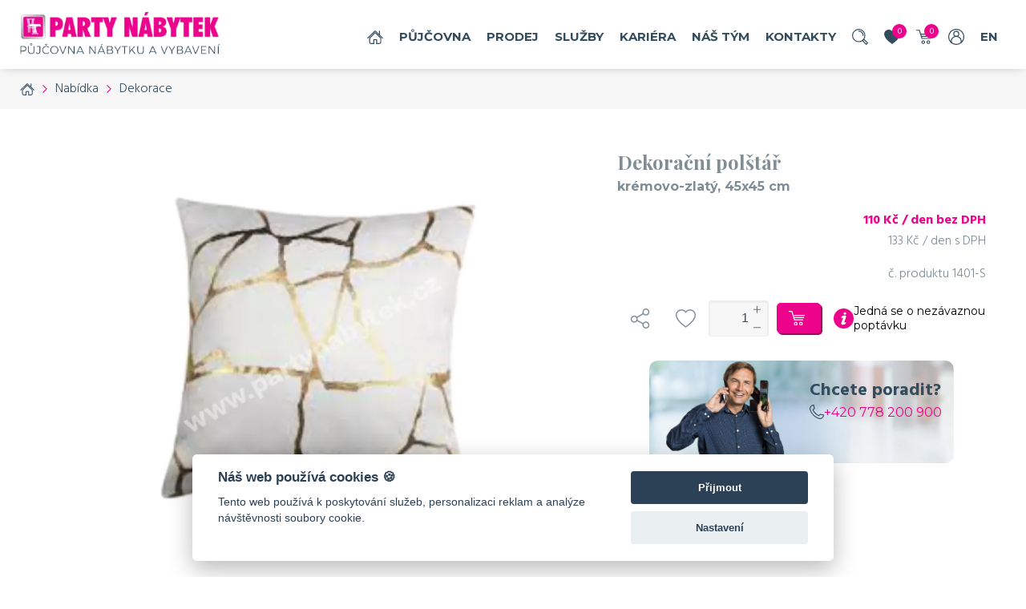

--- FILE ---
content_type: text/html; charset=UTF-8
request_url: https://www.partynabytek.cz/p/dekoracni-polstar-kremovo-zlaty-45x45-cm
body_size: 26073
content:
<!DOCTYPE html>
<html lang="cs">
<head>
    <meta charset="UTF-8">
    <meta name="viewport" content="width=device-width, initial-scale=1.0">
    <title>    Dekorační polštář krémovo-zlatý, 45x45 cm
    -
    Dekorace
 | PARTY NÁBYTEK</title>
    <meta name="description"
          content="PARTY NÁBYTEK - půjčovna nábytku a vybavení. Nábytek a další vybavení pro kulturní, společenské, veřejné, firemní i soukromé akce, konference, koncerty, výstavy, veletrhy, svatby atd.">
    <meta name="og:site_name" content="PARTY NÁBYTEK">
    <!-- Facebook Meta Tags -->
<meta property="og:url" content="https://www.partynabytek.cz">
<meta property="og:type" content="website">
<meta property="og:title" content="Půjčovna nábytku a vybavení PARTY NÁBYTEK | PARTY NÁBYTEK">
<meta property="og:description" content="PARTY NÁBYTEK - půjčovna nábytku a vybavení. Nábytek a další vybavení pro kulturní, společenské, veřejné, firemní i soukromé akce, konference, koncerty, výstavy, veletrhy, svatby atd.">
<meta property="og:image" content="https://opengraph.b-cdn.net/production/images/a7dc38ee-4435-4ded-a9fc-8bd16d480bf9.jpg?token=fA6T5ZtVTiR_ES2DPROg9KNPMV85h6abKXPn94Rs65c&height=630&width=1200&expires=33268200339">

<!-- Twitter Meta Tags -->
<meta name="twitter:card" content="summary_large_image">
<meta property="twitter:domain" content="partynabytek.cz">
<meta property="twitter:url" content="https://www.partynabytek.cz">
<meta name="twitter:title" content="Půjčovna nábytku a vybavení PARTY NÁBYTEK | PARTY NÁBYTEK">
<meta name="twitter:description" content="PARTY NÁBYTEK - půjčovna nábytku a vybavení. Nábytek a další vybavení pro kulturní, společenské, veřejné, firemní i soukromé akce, konference, koncerty, výstavy, veletrhy, svatby atd.">
<meta name="twitter:image" content="https://opengraph.b-cdn.net/production/images/a7dc38ee-4435-4ded-a9fc-8bd16d480bf9.jpg?token=fA6T5ZtVTiR_ES2DPROg9KNPMV85h6abKXPn94Rs65c&height=630&width=1200&expires=33268200339">

        <meta name="robots" content="index, follow">
            <meta name="title" content="undefined">
                <meta name="description" content="Čtvercov&yacute; pol&scaron;t&aacute;řek určen&yacute; pro dekoraci pohovek a sedac&iacute;ch souprav. Povlak z mikrovl&aacute;kna s v&yacute;pln&iacute; směsi polyesteru a bavlny.
Nab&iacute;z&iacute;me v několika barevn&yacute;ch proveden&iacute;ch.
Či&scaron;těn&iacute; je souč&aacute;st&iacute; ceny půjčovn&eacute;ho.">
                <meta name="keywords" content="undefined">
                <meta property="og:title" content="Dekorační polštář">
                <meta property="og:type" content="og:product">
                <meta property="og:url" content="/p/dekoracni-polstar-kremovo-zlaty-45x45-cm">
                <meta property="og:description" content="Čtvercov&yacute; pol&scaron;t&aacute;řek určen&yacute; pro dekoraci pohovek a sedac&iacute;ch souprav. Povlak z mikrovl&aacute;kna s v&yacute;pln&iacute; směsi polyesteru a bavlny.
Nab&iacute;z&iacute;me v několika barevn&yacute;ch proveden&iacute;ch.
Či&scaron;těn&iacute; je souč&aacute;st&iacute; ceny půjčovn&eacute;ho.">
        <meta property="product:price:amount" content="133">
    <meta property="product:price:currency" content="CZK">
                            <link rel="apple-touch-icon" sizes="76x76" href="/img/favicon/apple-touch-icon.png">
    <link rel="icon" type="image/png" sizes="32x32" href="/img/favicon/favicon-32x32.png">
    <link rel="icon" type="image/png" sizes="16x16" href="/img/favicon/favicon-16x16.png">
    <link rel="manifest" href="/docs/site.webmanifest">
    <link rel="mask-icon" href="/img/favicon/safari-pinned-tab.svg" color="#5bbad5">
    <meta name="msapplication-TileColor" content="#da532c">
    <meta name="theme-color" content="#ffffff">
    <link rel="preconnect" href="https://fonts.gstatic.com">
            <link rel="preload" href="/css/style.min.css" as="style">
        <link rel="stylesheet" href="/css/style.min.css">
        <link rel="stylesheet" href="/css/responsive.min.css">
        <link rel="stylesheet" href="/css/lightslider.min.css">
        <link
            rel="stylesheet"
            href="https://cdn.jsdelivr.net/npm/swiper@9/swiper-bundle.min.css"
    />


        <script>
        var texts = {
            edit: 'Upravit množství',
            title: 'Výběr doplňků k produktu',
            missing: 'K produktu je potřeba vybrat dalších',
            add: 'Do košíku',
            supplements: 'doplňků',
            price: 'Kč + DPH',
            free_supplements: `Povinné doplňky`,
            paid_supplements: `Placené doplňky navíc`,
            text_free: `<strong>K tomuto produktu nabízíme kombinovatelné doplňky:</strong>`,
            text_paid: `<strong>K produktu nabízíme extra doplňky</strong> (pro vícedenní zápůjčku atd.):`,
            free: `Zdarma`,
        };
    </script>
    <script>
        const app_locale = "cs";
        const default_locale = "cs";
        const trans = {
            czk: "K\u010d",
            inclVAT: "s DPH",
            exclVAT: "bez DPH",
            day: "den",
            meter: "product.price.meters"
        };
    </script>
    <script src="/js/lazysizes.min.js" async></script>
    <script src="/js/modernizr-custom.min.js"></script>
    <script>
        Modernizr.on('webp', function (result) {
        });
    </script>
    <script src="/node_modules/jquery/dist/jquery.min.js"></script>
    <script src="/node_modules/jquery-ui/ui/effect.min.js"></script>

    <script src="https://cdn.jsdelivr.net/npm/vue/dist/vue.min.js"></script>
    <script src="https://cdn.jsdelivr.net/npm/axios/dist/axios.min.js"></script>
    <link rel="stylesheet" type="text/css" href="//cdn.jsdelivr.net/npm/slick-carousel@1.8.1/slick/slick.css"/>
    <link rel="stylesheet" type="text/css" href="//cdn.jsdelivr.net/npm/slick-carousel@1.8.1/slick/slick-theme.css"/>
    <script type="text/javascript" src="//cdn.jsdelivr.net/npm/slick-carousel@1.8.1/slick/slick.min.js"></script>


            <script src="/js/lightslider.min.js"></script>
    
    <link rel="preload" href="/node_modules/@fortawesome/fontawesome-free/css/all.min.css" as="style">
    <link rel="stylesheet" href="/node_modules/@fortawesome/fontawesome-free/css/all.min.css">

            <link rel="stylesheet" href="/node_modules/bootstrap/dist/css/bootstrap-grid.min.css">
    
    <script src="/node_modules/jquery.scrollto/jquery.scrollTo.min.js"></script>

            <script src="/js/script.min.js"></script>
    
    <script src="//cdn.jsdelivr.net/npm/sweetalert2@11"></script>
    <link rel="stylesheet" href="https://cdn.jsdelivr.net/sweetalert2/6.1.0/sweetalert2.min.css"/>
</head>
<body>
<link rel="stylesheet" href="https://cdn.jsdelivr.net/gh/orestbida/cookieconsent@v2.7.1/dist/cookieconsent.css">
<script src="/js/cookieconsent.js">
    </script>

<!--
   GOOGLE
        //https://support.google.com/analytics/answer/9976101?hl=cs
        //https://support.google.com/tagmanager/answer/10718549?hl=cs

        
        ad_storage 	Umožňuje ukládání informací (jako jsou soubory cookie) souvisejících s inzercí
        analytics_storage 	Umožňuje ukládání informací (jako jsou soubory cookie) souvisejících s analýzou, např. délka návštěvy
        functionality_storage 	Umožňuje ukládání informací, které podporují funkce webu nebo aplikace, např. nastavení jazyka
        personalization_storage 	Umožňuje ukládání informací souvisejících s personalizací, např. navrhovaná videa
        security_storage 	Umožňuje ukládání informací souvisejících se zabezpečením, např. ověřování, ochrana před podvody a další prostředky na ochranu uživatele
        

        //HOW TO CHECK: https://support.cookiebot.com/hc/en-us/articles/360018413380-Checking-if-Consent-Mode-is-properly-implemented
-->




    <!-- Defaultně zakážeme kategorie tagmanageru -->
    <script>
		// Define dataLayer and the gtag function.
		window.dataLayer = window.dataLayer || [];
		function gtag() {
			dataLayer.push(arguments);
		}

		gtag('consent', 'default', {
			'ad_storage': 'denied',
			'analytics_storage': 'denied',
			'ad_user_data': 'denied',
			'ad_personalization': 'denied'
		})
	</script>

    <!-- Google Tag Manager -->
        <script>(function(w,d,s,l,i){w[l]=w[l]||[];w[l].push({'gtm.start':
                    new Date().getTime(),event:'gtm.js'});var f=d.getElementsByTagName(s)[0],
                j=d.createElement(s),dl=l!='dataLayer'?'&l='+l:'';j.async=true;j.src=
                'https://www.googletagmanager.com/gtm.js?id='+i+dl;f.parentNode.insertBefore(j,f);
            })(window,document,'script','dataLayer','GTM-5J3JVXQ');</script>
    <!-- End Google Tag Manager -->


    <!-- Google Tag Manager (noscript) -->
    <noscript><iframe src="https://www.googletagmanager.com/ns.html?id=GTM-5J3JVXQ"
                      height="0" width="0" style="display:none;visibility:hidden"></iframe></noscript>
    <!-- End Google Tag Manager (noscript) -->

<script>
    // obtain plugin
var cc = initCookieConsent();

// run plugin with your configuration
cc.run({
    current_lang: 'cs',
    autoclear_cookies: true, // default: false
    theme_css: '', // 🚨 replace with a valid path
    page_scripts: true, // default: false
    gui_options: {
        consent_modal: {
            layout: 'cloud', // box/cloud/bar
            position: 'bottom center', // bottom/middle/top + left/right/center
            transition: 'slide', // zoom/slide
            swap_buttons: false // enable to invert buttons
        }
    },
    // delay: 0,                               // default: 0
    // auto_language: null                     // default: null; could also be 'browser' or 'document'
    // autorun: true,                          // default: true
    // force_consent: false,                   // default: false
    // hide_from_bots: false,                  // default: false
    // remove_cookie_tables: false             // default: false
    // cookie_name: 'cc_cookie',               // default: 'cc_cookie'
    // cookie_expiration: 182,                 // default: 182 (days)
    // cookie_necessary_only_expiration: 182   // default: disabled
    // cookie_domain: location.hostname,       // default: current domain
    // cookie_path: '/',                       // default: root
    // cookie_same_site: 'Lax',                // defauplt: 'Lax'
    // use_rfc_cookie: false,                  // default: false
    // revision: 0,                            // default: 0

    onFirstAction: function(user_preferences, cookie) {
        // callback triggered only once

        let uuid;
        try {
            uuid = self.crypto.randomUUID();
        } catch (error) {
            uuid = Math.floor(Date.now() / 1000) + 'IE';
        }

        document.cookie = "cc_cookieUuid=" + uuid;


        let payload = {
            data: cookie.level.join(),
            clientId: uuid,
            appId: 'partynabytek.cz'
        };

        fetch("https://cc.akip.cz/cookies", {
            method: "POST",
            headers: { 'Content-Type': 'application/json' },
            body: JSON.stringify(payload)
        });
    },

    onAccept: function(cookie) {

        let analytics_storage = ((cookie.level.indexOf("analytics") > -1) ? 'granted' : 'denied');
        let ad_storage = ((cookie.level.indexOf("targeting") > -1) ? 'granted' : 'denied');
        let ad_user_data = ((cookie.level.indexOf("ad_user_data") > -1) ? 'granted' : 'denied');
        let ad_personalization = ((cookie.level.indexOf("ad_personalization") > -1) ? 'granted' : 'denied');

        gtag('consent', 'update', {
            'ad_storage': ad_storage,
            'analytics_storage': analytics_storage,
            'ad_user_data': ad_user_data,
            'ad_personalization': ad_personalization,
            'wait_for_update': 500
        });
    },

    onChange: function(cookie, changed_preferences) {

        let uuid;
        try {
            uuid = self.crypto.randomUUID();
        } catch (error) {
            uuid = Math.floor(Date.now() / 1000) + 'IE';
        }

        document.cookie = "cc_cookieUuid=" + uuid;


        let payload = {
            data: cookie.level.join(),
            clientId: uuid,
            appId: 'partynabytek.cz'
        };

        fetch("https://cc.akip.cz/cookies", {
            method: "POST",
            headers: { 'Content-Type': 'application/json' },
            body: JSON.stringify(payload)
        });


        let analytics_storage = ((cookie.level.indexOf("analytics") > -1) ? 'granted' : 'denied');
        let ad_storage = ((cookie.level.indexOf("targeting") > -1) ? 'granted' : 'denied');
        let ad_user_data = ((cookie.level.indexOf("ad_user_data") > -1) ? 'granted' : 'denied');
        let ad_personalization = ((cookie.level.indexOf("ad_personalization") > -1) ? 'granted' : 'denied');

        gtag('consent', 'update', {
            'ad_storage': ad_storage,
            'analytics_storage': analytics_storage,
            'ad_user_data': ad_user_data,
            'ad_personalization': ad_personalization,
            'wait_for_update': 500
        });
    },

    languages: {
        'cs': {
            consent_modal: {
                title: 'Náš web používá cookies 🍪',
                description: 'Tento web používá k poskytování služeb, personalizaci reklam a analýze návštěvnosti soubory cookie.',
                primary_btn: {
                    text: 'Přijmout',
                    role: 'accept_all' // 'accept_selected' or 'accept_all'
                },
                secondary_btn: {
                    text: 'Nastavení',
                    role: 'settings' // 'settings' or 'accept_necessary'
                }
            },
            settings_modal: {
                title: 'Nastavení cookies',
                save_settings_btn: 'Uložit nastavení',
                accept_all_btn: 'Přijmout všechny',
                reject_all_btn: 'Odmítnout všechny',
                close_btn_label: 'Zavřít',
                cookie_table_headers: [
                    { col1: 'Název' },
                    { col2: 'Doména' },
                    { col3: 'Expirace' },
                    { col4: 'Popisek' }
                ],
                blocks: [{
                    title: 'Využití cookies 📢',
                    description: 'Tento web používá k poskytování služeb, personalizaci reklam a analýze návštěvnosti soubory cookie. Zde můžete povolit/zakázat jednotlivé kategorie cookies, které na webu používáme. Více detailů, týkajících se našich zásad ochrany osobních údajů naleznete <a href="/docs/ochrana_osobnich_udaju.pdf" class="cc-link">zde</a>.'
                }, {
                    title: 'Nezbytné pro fungování',
                    description: 'Nezbytné cookies slouží k tomu, aby byla webová stránka použitelná. Umožňují funkce jako navigace mezi stránkami, přihlášení, přizpůsobení uživatelského rozhraní atd. Webová stránka nemůže správně fungovat bez těchto cookies.',
                    toggle: {
                        value: 'necessary',
                        enabled: true,
                        readonly: true // cookie categories with readonly=true are all treated as "necessary cookies"
                    }
                }, {
                    title: 'Analytické cookies',
                    description: 'Tyto cookies slouží k tomu, aby si web mohl ukládat Vaše rozhodnutí a analyzovat návštěvnost webu.',
                    toggle: {
                        value: 'analytics', // your cookie category
                        enabled: false,
                        readonly: false
                    },
                    cookie_table: [ // list of all expected cookies
                        {
                            col1: '^_ga', // match all cookies starting with "_ga"
                            col2: 'google.com',
                            col3: '2 years',
                            col4: 'description ...',
                            is_regex: true
                        },
                        {
                            col1: '_gid',
                            col2: 'google.com',
                            col3: '1 day',
                            col4: 'description ...',
                        }
                    ]
                }, {
                    title: 'Profilovací a remarketingové',
                    description: 'Tyto cookies slouží pro cílení reklamy a monitorování chování zákazníků na stránkách pro zlepšení našich služeb.',
                    toggle: {
                        value: 'targeting',
                        enabled: false,
                        readonly: false
                    }
                }, {
                    title: 'Personalizace reklam',
                    description: 'Tyto cookies slouží k personalizaci reklam na základě vašich preferencí a chování.',
                    toggle: {
                        value: 'ad_personalization',
                        enabled: false,
                        readonly: false
                    }
                }, {
                    title: 'Uživatelská data',
                    description: 'Tyto cookies slouží k shromažďování uživatelských dat pro lepší cílení reklam.',
                    toggle: {
                        value: 'ad_user_data',
                        enabled: false,
                        readonly: false
                    }
                }, {
                    title: 'Více informací',
                    description: 'Pokud máte jakékoliv dotazy týkající se našich zásad pro používání cookies, neváhejte nás kontaktovat <a class="cc-link" href="/kontakty">zde</a>.',
                }]
            }
        }
    }
});

</script>


<!-- debug -->
<script>
        (function(w, d, t) {

            for (i of w[d])

                t += JSON.stringify(i).replaceAll(/\"\d{1,}\":/g, "") + "\n";

            console.log(t);

        })(window, "dataLayer", "")
    </script>







    
		<style>
					.hp-header {
				background: url('../img/partynabytek_vlna.svg') no-repeat;
			}
			</style>
	<header>
		<div class="header-inner">
			<div class="logo">
				<a href="/">
					<picture>
						<source type="image/webp" data-srcset="/img/logo-header.webp">
						<img data-src="/img/logo-header.png" alt="Party nábytek - půjčovna nábytku a vybavení" class="lazyload">
					</picture>
				</a>
			</div>
			<div class="header-right">
				<div class="nav">
										                    <ul class="nav-list">
                            
                                        <li class="home nav-item first">                <a href="/">Domů</a>                            
        </li>
    
                
                                                            <li class="submenu-categories nav-item">                <a href="/pujcovna">Půjčovna</a>                                            <ul  class="menu_level_1">
                            
                                        <li class="icon-zidle nav-item first">                <a href="/c/zidle">Židle</a>                            
        </li>
    
                
                                        <li class="icon-stoly nav-item">                <a href="/c/stoly">Stoly</a>                            
        </li>
    
                
                                        <li class="icon-lounge nav-item">                <a href="/c/lounge">Lounge</a>                            
        </li>
    
                
                                        <li class="icon-bars-buffet nav-item">                <a href="/c/bar--buffet">Bar &amp; Buffet</a>                            
        </li>
    
                
                                        <li class="icon-ubrusy-potahy nav-item">                <a href="/c/ubrusy--potahy">Ubrusy &amp; Potahy</a>                            
        </li>
    
                
                                        <li class="icon-svitici-nabytek nav-item">                <a href="/c/svitici-nabytek">Svítící nábytek</a>                            
        </li>
    
                
                                        <li class="icon-zahrada nav-item">                <a href="/c/zahrada">Zahrada</a>                            
        </li>
    
                
                                        <li class="icon-stany nav-item">                <a href="/c/stany">Stany</a>                            
        </li>
    
                
                                        <li class="icon-dekorace nav-item">                <a href="/c/dekorace">Dekorace</a>                            
        </li>
    
                
                                        <li class="icon-ostatni nav-item last">                <a href="/c/Oostatni">Ostatní</a>                            
        </li>
    

        </ul>
    
        </li>
    
                
                                        <li class="nav-item">                <a href="/p/na-prodej?slug=prodej">Prodej</a>                            
        </li>
    
                
                                        <li class="nav-item">                <a href="/sluzby">služby</a>                            
        </li>
    
                
                                        <li class="nav-item">                <a href="/kariera/kariera?slug=kariera">Kariéra</a>                            
        </li>
    
                
                                        <li class="nav-item">                <a href="/nas-tym">náš tým</a>                            
        </li>
    
                
                                        <li class="nav-item last">                <a href="/kontakty">Kontakty</a>                            
        </li>
    

        </ul>
    
					<ul class="nav-list">
						<section id="autocomplete" class="autocomplete">
							<li class="nav-item search-nav" v-on:click="hidden ? show() : hide()"></li>
							<section class="search" v-show="!hidden">
								<auto-complete q=""></auto-complete>
							</section>
						</section>
						<section id="favorite">
							<li class="nav-item heart favorite" v-on:click="hidden ? show() : hide()">
								<a></a>
								<div>
									<span v-if="favorite" class="count">${ favorite.length }</span>
									<span v-if="!favorite" class="count">
										<i class="fa fa-spinner fa-spin"></i>
									</span>
								</div>
							</li>
							<section class="favorite" v-show="!hidden">
								<div class="bg"></div>
								<div class="cart-content">
									<ul>
										<li v-for="item in favorite">
											<favorite-item v-bind:item="item" v-bind:items="[1271,1763,1764,1765,1766]" v-bind:currency="'Kč'" v-bind:withvat="'s DPH'" v-bind:day="'den'" v-bind:meter="'metr'"></favorite-item>
										</li>
									</ul>
									<div class="cart-options">
										<div class="info-cart"></div>
										<div class="options-buttons">
											<a class="btnOrder" href="/oblibene">
												<span>
													<img src="/img/icons/next-icon.svg" alt="pokračovat">
													Zobrazit vše
												</span>
											</a>
										</div>
									</div>
								</div>
							</section>
						</section>

						<section id="cart">
							<li class="nav-item cart" v-on:click="hidden ? show() : hide()">
								<a></a>
								<div>
									<span class="count" v-if="cart">${ cart.length }</span>
									<span v-if="!cart" class="count">
										<i class="fa fa-spinner fa-spin"></i>
									</span>
								</div>
							</li>
							<section class="cart" v-show="!hidden">
								<div class="bg"></div>
								<div class="cart-content">
									<ul>
										<li v-for="item in cart">
											<cart-item v-bind:item="item" v-bind:items="[1271,1763,1764,1765,1766]" v-bind:currency="'Kč'" v-bind:withvat="'s DPH'" v-bind:day="'den'" v-bind:meter="'metr'"></cart-item>
										</li>
									</ul>
									<div v-if="partyTransport === false" class="onlyPartyTransport-text">
										<span class="icon"><img src="/img/icons/info-icon.svg" alt="info"></span>
										<span class="text">
											<strong>V košíku se nachází zboží, které je možné objednat pouze s naší dopravou a instalací.</strong> Vlastní doprava a instalace proto není k dispozici.
										</span>
									</div>

																											<div class="cart-options">
										<div class="info-cart">
											<img src="/img/icons/info-icon.svg" alt="info">
											<p>
																									<strong>Po odeslání</strong> poptávky vám náš obchodní zástupce zašle cenovou nabídku dané akce.
																							</p>
										</div>
										<div class="options-buttons">
											<a class="btnDeleteCart" v-on:click="empty">
												<span>Vysypat košík</span>
											</a>
											<a class="btnOrder" href="/poptavka">
												<span>
													<img src="/img/icons/next-icon.svg" alt="pokračovat">
													Poptat zboží
												</span>
											</a>
										</div>

										<div style="width: 100%; text-align: center;">
											<a class="backToOfferButton mobile-only" href="/cs/rental">
												<i class="fas fa-hand-point-left"></i>
												Zpět do nabídky
											</a>
										</div>
									</div>
								</div>
							</section>
						</section>
													<li class="nav-item account">
								<a href="/prihlaseni"></a>
							</li>
																		<li class="nav-item">
																								<a href="/en/p/dekoracni-polstar-kremovo-zlaty-45x45-cm">
										EN
									</a>
																					</li>
						<li id="burger-menu" class="nav-item burger-menu-icon"></li>
					</ul>
																																																																																																																																																																																		</div>
			</div>
		</div>
																																									<div class="nav-mobile"> <ul>
				<li class="search" id="autocompleteMob">
																<section class="search autocomplete" v-show="true"> <auto-complete-mob q=""></auto-complete-mob>
					</section>
				</li>
								                    <ul class="nav-list">
                            
                                        <li class="home nav-item first">                <a href="/">Domů</a>                            
        </li>
    
                
                                                            <li class="submenu-categories nav-item">                <a href="/pujcovna">Půjčovna</a>                                            <ul  class="menu_level_1">
                            
                                        <li class="icon-zidle nav-item first">                <a href="/c/zidle">Židle</a>                            
        </li>
    
                
                                        <li class="icon-stoly nav-item">                <a href="/c/stoly">Stoly</a>                            
        </li>
    
                
                                        <li class="icon-lounge nav-item">                <a href="/c/lounge">Lounge</a>                            
        </li>
    
                
                                        <li class="icon-bars-buffet nav-item">                <a href="/c/bar--buffet">Bar &amp; Buffet</a>                            
        </li>
    
                
                                        <li class="icon-ubrusy-potahy nav-item">                <a href="/c/ubrusy--potahy">Ubrusy &amp; Potahy</a>                            
        </li>
    
                
                                        <li class="icon-svitici-nabytek nav-item">                <a href="/c/svitici-nabytek">Svítící nábytek</a>                            
        </li>
    
                
                                        <li class="icon-zahrada nav-item">                <a href="/c/zahrada">Zahrada</a>                            
        </li>
    
                
                                        <li class="icon-stany nav-item">                <a href="/c/stany">Stany</a>                            
        </li>
    
                
                                        <li class="icon-dekorace nav-item">                <a href="/c/dekorace">Dekorace</a>                            
        </li>
    
                
                                        <li class="icon-ostatni nav-item last">                <a href="/c/Oostatni">Ostatní</a>                            
        </li>
    

        </ul>
    
        </li>
    
                
                                        <li class="nav-item">                <a href="/p/na-prodej?slug=prodej">Prodej</a>                            
        </li>
    
                
                                        <li class="nav-item">                <a href="/sluzby">služby</a>                            
        </li>
    
                
                                        <li class="nav-item">                <a href="/kariera/kariera?slug=kariera">Kariéra</a>                            
        </li>
    
                
                                        <li class="nav-item">                <a href="/nas-tym">náš tým</a>                            
        </li>
    
                
                                        <li class="nav-item last">                <a href="/kontakty">Kontakty</a>                            
        </li>
    

        </ul>
    
																									<li class="nav-mobile-item"> <div class="nav-phone-contact">
						<img src="/img/icons/phone-dark.svg" alt="telefon">
						<a class="nav-phone-contact-phone" href="tel:+420778200900">+420 778 200 900</a>
					</div>
				</li>
				<li class="nav-mobile-item">
					<div class="nav-email-contact">
						<img src="/img/icons/email-dark.svg" alt="email">
						<a class="nav-phone-contact-email" href="mailto:info@partynabytek.cz">info@partynabytek.cz</a>
					</div>
				</li>
				<li class="nav-mobile-item">
											<a href="/en">
							EN
						</a>
									</li>
			</ul>
		</div>
	</header>



    <section id="breadcrumbs">
    <ul itemscope itemtype="http://schema.org/BreadcrumbList">
                                                    <li itemprop="itemListElement" itemscope itemtype="http://schema.org/ListItem">
                                    <a itemprop="item" href="/" class="home">
                        <span itemprop="name">Home</span>
                    </a>
                                <meta itemprop="position" content="1"/>
            </li>
                                            <li itemprop="itemListElement" itemscope itemtype="http://schema.org/ListItem">
                    <a itemprop="item"
                       href="/pujcovna">
                        <span itemprop="name">Nabídka</span>
                    </a>
                    <meta itemprop="position" content="2"/>
                </li>
                                            <li itemprop="itemListElement" itemscope itemtype="http://schema.org/ListItem">
                                    <a itemprop="item" href="/c/dekorace">
                        <span itemprop="name">Dekorace</span>
                    </a>
                                <meta itemprop="position" content="3"/>
            </li>
                                    </ul>
</section>
        <div id="fb-root"></div>
        <script async defer crossorigin="anonymous" src="https://connect.facebook.net/cs_CZ/sdk.js#xfbml=1&version=v10.0" nonce="NlNxbNas"></script>
        <div id="supplementsStore" data-test="[]"></div>
        <main id="produkt-detail">
            <div id="detail" itemscope itemtype="https://schema.org/Product">
                <meta itemprop="name" content="Dekorační polštář krémovo-zlatý, 45x45 cm">
                <meta itemprop="identifier" content="1931">
                <meta itemprop="category" content="Dekorace">
                <meta itemscope itemprop="mainEntityOfPage" itemtype="https://schema.org/WebPage" itemid="/p/dekoracni-polstar-kremovo-zlaty-45x45-cm">
                <div class="inner">
                    <section class="produkt">
                        <div class="images">
                            <div class="gallery-photos demo">
                                                                <ul id="lightSliderGal">
                                                                                                                                                                                                                                                                                                                <li data-thumb="/files/988b9d79-e5ab-11ed-993a-02420a000331/9ac3ff06-e5ab-11ed-993a-02420a000331.png">
                                            <picture>
                                                <source type="image/webp" data-srcset="/files/988b9d79-e5ab-11ed-993a-02420a000331/9adca2b7-e5ab-11ed-993a-02420a000331.webp">
                                                <img itemprop="image" data-src="/files/988b9d79-e5ab-11ed-993a-02420a000331/9adca2b7-e5ab-11ed-993a-02420a000331.png" class="lazyload"
                                                     alt="PARTY NÁBYTEK | Půjčovna nábytku, stolů, židlí a vybavení | Dekorační polštář">
                                            </picture>
                                        </li>
                                                                    </ul>
                            </div>
                            <div class="gallery-photos-mobile">
                                <ul id="lightSlider4">
                                                                                                                                                                                                                                                                                                                <li data-thumb="/files/988b9d79-e5ab-11ed-993a-02420a000331/9ac3ff06-e5ab-11ed-993a-02420a000331.png">
                                            <picture>
                                                <source type="image/webp" data-srcset="/files/988b9d79-e5ab-11ed-993a-02420a000331/9adca2b7-e5ab-11ed-993a-02420a000331.webp">
                                                <img data-src="/files/988b9d79-e5ab-11ed-993a-02420a000331/9adca2b7-e5ab-11ed-993a-02420a000331.png" class="lazyload"
                                                     alt="PARTY NÁBYTEK | Půjčovna nábytku, stolů, židlí a vybavení | Dekorační polštář">
                                            </picture>
                                        </li>
                                                                    </ul>
                            </div>
                        </div>
                        <div class="produkt-def-info" itemprop="offers" itemscope itemtype="http://schema.org/Offer">
                            <meta itemprop="url" content="http://www.partynabytek.cz/p/dekoracni-polstar-kremovo-zlaty-45x45-cm">
                            <meta itemprop="priceValidUntil" content="2026-01-23T17:12:55+00:00">
                            <h1>Dekorační polštář</h1>
                            <h2>krémovo-zlatý, 45x45 cm</h2>
                                                        <div class="product-price-bez">
                                <p class="pink">
                                    <span>110</span>
                                    Kč
                                                                            /
                                        den
                                                                        bez DPH</p>
                                <meta itemprop="price" content="133">
                                <meta itemprop="priceCurrency" content="CZK">
                                </p>
                            </div>
                            <div class="product-price">
                                <p>133
                                    Kč
                                                                            /
                                        den
                                                                        s DPH</p>
                                </p>
                            </div>
                            <div class="product-detail-number">
                                <p>č. produktu
                                    <span itemprop="productID">1401-S</span>
                                </p>
                            </div>
                            <div class="options">
                                <div id="share" style="position: relative">
                                    <div class="share"></div>
                                    <div class="share-content">
                                        <div class="share-item">
                                            <div class="fb-share-button" data-href="https://partynabytek.cz/p/dekoracni-polstar-kremovo-zlaty-45x45-cm" data-layout="button" data-size="large">
                                                <a target="_blank" href="https://www.facebook.com/sharer/sharer.php?u=https://partynabytek.cz/p/dekoracni-polstar-kremovo-zlaty-45x45-cm"
                                                   class="fb-xfbml-parse-ignore">
                                                    Share
                                                </a>
                                            </div>
                                        </div>
                                        <div class="share-item">
                                            <div class="whats-app-share-button"
                                                 onclick="window.open('whatsapp://send?text=Dekorační polštář krémovo-zlatý, 45x45 cm \n \r\n \rhttps://partynabytek.cz/p/dekoracni-polstar-kremovo-zlaty-45x45-cm')">
                                                <i class="fab fa-whatsapp"></i>
                                                <span>Sdílet</span>
                                            </div>
                                        </div>
                                    </div>
                                </div>
                                <favorite-product v-bind:id="1401" v-bind:is-favorite="false"></favorite-product>
                                <div class="add-to-cart">
                                    <add-to-cart v-on:decrease="supplementsStore.updateRequiredSupplements(-1)" v-on:increase="supplementsStore.updateRequiredSupplements(1)" 
                                                 v-bind:id="1401"></add-to-cart>
                                    <supplements-modal v-bind:selected="supplementsStore.selectedSupplements" v-bind:id="1401" v-bind:supplements="[]"/>
                                </div>
                                <div class="add-to-cart-info">
                                    <img src="/img/icons/info-icon.svg" alt="info">
                                    <span>Jedná se o nezávaznou poptávku</span>
                                </div>
                            </div>
                            <div class="banner poradna">
                                <div></div>
                                <div class="poradna-text">
                                    <p>Chcete poradit?</p>
                                    <a href="tel:+420778200900" class="phone pink"><img src="/img/icons/phone-dark.svg" alt="Telefon">
                                        +420 778 200 900</a>
                                </div>
                            </div>
                            <div class="banner pink-bg">
                                <div class="">
                                    <p>Rádi vám poradíme</p>
                                    <a href="tel:+420778200900" class="phone pink"><img src="/img/icons/phone-dark.svg" alt="Telefon">
                                        +420 778 200 900</a>
                                </div>
                            </div>
                        </div>
                    </section>

                        <section class="product-supplements">
                                                                                </section>
                                            <section class="varianty">
                            <h2>Další varianty</h2>
                           
                            <div class="variants">
                                <ul id="lightSlider5">
                                                                                                                                                                <li>
                                                <div class="overlay">
                                                    <a href="/p/dekoracni-polstar-bily-50x50-cm">
                                                                                                                                                                                                                                                                                                                                                    <picture>
                                                            <source type="image/webp" data-srcset="/files/13786025-6b95-11eb-98db-02420a000a30/1e7d3413-92d2-11eb-b5dd-02420a000319.webp">
                                                            <img data-src="/files/13786025-6b95-11eb-98db-02420a000a30/1e7d3413-92d2-11eb-b5dd-02420a000319.png" class="lazyload" alt="Dekorační polštář">
                                                        </picture>
                                                        <p>Dekorační polštář bílý, 50x50 cm</p>
                                                    </a>
                                                </div>
                                            </li>
                                                                                                                                                                                                        <li>
                                                <div class="overlay">
                                                    <a href="/p/dekoracni-polstar-cerveny--50x50-cm">
                                                                                                                                                                                                                                                                                                                                                    <picture>
                                                            <source type="image/webp" data-srcset="/files/137b6afd-6b95-11eb-98db-02420a000a30/1ae9f076-92d2-11eb-b5dd-02420a000319.webp">
                                                            <img data-src="/files/137b6afd-6b95-11eb-98db-02420a000a30/1ae9f076-92d2-11eb-b5dd-02420a000319.png" class="lazyload" alt="Dekorační polštář">
                                                        </picture>
                                                        <p>Dekorační polštář červený,  50x50 cm</p>
                                                    </a>
                                                </div>
                                            </li>
                                                                                                                                                                                                        <li>
                                                <div class="overlay">
                                                    <a href="/p/dekoracni-polstar-oranzovy-50x50-cm">
                                                                                                                                                                                                                                                                                                                                                    <picture>
                                                            <source type="image/webp" data-srcset="/files/137d2ce2-6b95-11eb-98db-02420a000a30/19da0500-92d2-11eb-b5dd-02420a000319.webp">
                                                            <img data-src="/files/137d2ce2-6b95-11eb-98db-02420a000a30/19da0500-92d2-11eb-b5dd-02420a000319.png" class="lazyload" alt="Dekorační polštář">
                                                        </picture>
                                                        <p>Dekorační polštář oranžový, 50x50 cm</p>
                                                    </a>
                                                </div>
                                            </li>
                                                                                                                                                                                                        <li>
                                                <div class="overlay">
                                                    <a href="/p/dekoracni-polstar-modry-50x50-cm">
                                                                                                                                                                                                                                                                                                                                                    <picture>
                                                            <source type="image/webp" data-srcset="/files/1377d6ff-6b95-11eb-98db-02420a000a30/1d075be1-92d2-11eb-b5dd-02420a000319.webp">
                                                            <img data-src="/files/1377d6ff-6b95-11eb-98db-02420a000a30/1d075be1-92d2-11eb-b5dd-02420a000319.png" class="lazyload" alt="Dekorační polštář">
                                                        </picture>
                                                        <p>Dekorační polštář modrý, 50x50 cm</p>
                                                    </a>
                                                </div>
                                            </li>
                                                                                                                                                                                                        <li>
                                                <div class="overlay">
                                                    <a href="/p/dekoracni-polstar-zeleno-sedy-50x50-cm">
                                                                                                                                                                                                                                                                                                                                                    <picture>
                                                            <source type="image/webp" data-srcset="/files/7117bab4-ce32-11ed-b3cd-02420a000303/72fa25f7-ce32-11ed-b3cd-02420a000303.webp">
                                                            <img data-src="/files/7117bab4-ce32-11ed-b3cd-02420a000303/72fa25f7-ce32-11ed-b3cd-02420a000303.png" class="lazyload" alt="Dekorační polštář_1">
                                                        </picture>
                                                        <p>Dekorační polštář zeleno-šedý, 50x50 cm</p>
                                                    </a>
                                                </div>
                                            </li>
                                                                                                                                                                                                        <li>
                                                <div class="overlay">
                                                    <a href="/p/dekoracni-polstar-cerny-50x50-cm">
                                                                                                                                                                                                                                                                                                                                                    <picture>
                                                            <source type="image/webp" data-srcset="/files/136db279-6b95-11eb-98db-02420a000a30/1dd7a582-92d2-11eb-b5dd-02420a000319.webp">
                                                            <img data-src="/files/136db279-6b95-11eb-98db-02420a000a30/1dd7a582-92d2-11eb-b5dd-02420a000319.png" class="lazyload" alt="Dekorační polštář">
                                                        </picture>
                                                        <p>Dekorační polštář černý, 50x50 cm</p>
                                                    </a>
                                                </div>
                                            </li>
                                                                                                                                                                                                        <li>
                                                <div class="overlay">
                                                    <a href="/p/dekoracni-polstar-s-vlasem-leopard-50x50-cm">
                                                                                                                                                                                                                                                                                                                                                    <picture>
                                                            <source type="image/webp" data-srcset="/files/74df0136-71e5-11eb-b1a5-02420a000303/19053ba5-92d2-11eb-b5dd-02420a000319.webp">
                                                            <img data-src="/files/74df0136-71e5-11eb-b1a5-02420a000303/19053ba5-92d2-11eb-b5dd-02420a000319.png" class="lazyload" alt="Dekorační polštář">
                                                        </picture>
                                                        <p>Dekorační polštář s vlasem leopard, 50x50 cm</p>
                                                    </a>
                                                </div>
                                            </li>
                                                                                                                                                                                                        <li>
                                                <div class="overlay">
                                                    <a href="/p/dekoracni-polstar-zeleny-50x50-cm">
                                                                                                                                                                                                                                                                                                                                                    <picture>
                                                            <source type="image/webp" data-srcset="/files/e192a075-d3b2-11ed-b3cd-02420a000303/e366a114-d3b2-11ed-b3cd-02420a000303.webp">
                                                            <img data-src="/files/e192a075-d3b2-11ed-b3cd-02420a000303/e366a114-d3b2-11ed-b3cd-02420a000303.png" class="lazyload" alt="Dekorační polštář">
                                                        </picture>
                                                        <p>Dekorační polštář zelený, 50x50 cm</p>
                                                    </a>
                                                </div>
                                            </li>
                                                                                                                                                                                                        <li>
                                                <div class="overlay">
                                                    <a href="/p/dekoracni-polstar-cerno-zlaty-45x45-cm">
                                                                                                                                                                                                                                                                                                                                                    <picture>
                                                            <source type="image/webp" data-srcset="/files/eb7dee72-e5aa-11ed-993a-02420a000331/ee807d7c-e5aa-11ed-993a-02420a000331.webp">
                                                            <img data-src="/files/eb7dee72-e5aa-11ed-993a-02420a000331/ee807d7c-e5aa-11ed-993a-02420a000331.png" class="lazyload" alt="Dekorační polštář">
                                                        </picture>
                                                        <p>Dekorační polštář černo-zlatý, 45x45 cm</p>
                                                    </a>
                                                </div>
                                            </li>
                                                                                                                                                                                                        <li>
                                                <div class="overlay">
                                                    <a href="/p/dekoracni-polstar-s-vlasem-cerveny-45x45-cm">
                                                                                                                                                                                                                                                                                                                                                    <picture>
                                                            <source type="image/webp" data-srcset="/files/3ef3203a-3b4d-11ee-ada6-02420a000304/434f1025-3b4d-11ee-ada6-02420a000304.webp">
                                                            <img data-src="/files/3ef3203a-3b4d-11ee-ada6-02420a000304/434f1025-3b4d-11ee-ada6-02420a000304.png" class="lazyload" alt="Dekorační polštář_1">
                                                        </picture>
                                                        <p>Dekorační polštář s vlasem červený 45x45 cm</p>
                                                    </a>
                                                </div>
                                            </li>
                                                                                                                                                                                                        <li>
                                                <div class="overlay">
                                                    <a href="/p/dekoracni-polstar--metalicky-zlaty-45x45-cm">
                                                                                                                                                                                                                                                                                                                                                    <picture>
                                                            <source type="image/webp" data-srcset="/files/7d5eea54-e5ad-11ed-993a-02420a000331/7f4307a5-e5ad-11ed-993a-02420a000331.webp">
                                                            <img data-src="/files/7d5eea54-e5ad-11ed-993a-02420a000331/7f4307a5-e5ad-11ed-993a-02420a000331.png" class="lazyload" alt="Dekorační polštář ">
                                                        </picture>
                                                        <p>Dekorační polštář  metalický zlatý, 45x45 cm</p>
                                                    </a>
                                                </div>
                                            </li>
                                                                                                                                                                                                        <li>
                                                <div class="overlay">
                                                    <a href="/p/dekoracni-polstar-metalicky-stribrny-45x45-cm">
                                                                                                                                                                                                                                                                                                                                                    <picture>
                                                            <source type="image/webp" data-srcset="/files/a7e854a3-e5b6-11ed-993a-02420a000331/aa0ccc8d-e5b6-11ed-993a-02420a000331.webp">
                                                            <img data-src="/files/a7e854a3-e5b6-11ed-993a-02420a000331/aa0ccc8d-e5b6-11ed-993a-02420a000331.png" class="lazyload" alt="Dekorační polštář">
                                                        </picture>
                                                        <p>Dekorační polštář metalický stříbrný, 45x45 cm</p>
                                                    </a>
                                                </div>
                                            </li>
                                                                                                                                                                                                        <li>
                                                <div class="overlay">
                                                    <a href="/p/dekoracni-polstar--metalicky-cerny-45x45-cm">
                                                                                                                                                                                                                                                                                                                                                    <picture>
                                                            <source type="image/webp" data-srcset="/files/66de67f9-e5b7-11ed-993a-02420a000331/68ec6f27-e5b7-11ed-993a-02420a000331.webp">
                                                            <img data-src="/files/66de67f9-e5b7-11ed-993a-02420a000331/68ec6f27-e5b7-11ed-993a-02420a000331.png" class="lazyload" alt="Dekorační polštář ">
                                                        </picture>
                                                        <p>Dekorační polštář  metalický černý, 45x45 cm</p>
                                                    </a>
                                                </div>
                                            </li>
                                                                                                                                                                                                        <li>
                                                <div class="overlay">
                                                    <a href="/p/dekoracni-polstar-metalicky-modry-45x45cm">
                                                                                                                                                                                                                                                                                                                                                    <picture>
                                                            <source type="image/webp" data-srcset="/files/14c0afa0-e5b8-11ed-993a-02420a000331/17500e38-e5b8-11ed-993a-02420a000331.webp">
                                                            <img data-src="/files/14c0afa0-e5b8-11ed-993a-02420a000331/17500e38-e5b8-11ed-993a-02420a000331.png" class="lazyload" alt="Dekorační polštář">
                                                        </picture>
                                                        <p>Dekorační polštář metalický modrý, 45x45cm</p>
                                                    </a>
                                                </div>
                                            </li>
                                                                                                                                                                                                        <li>
                                                <div class="overlay">
                                                    <a href="/p/dekoracni-polstar--s-vlasem-sedy-vlk-45x45-cm">
                                                                                                                                                                                                                                                                                                                                                    <picture>
                                                            <source type="image/webp" data-srcset="/files/99376c53-e5b8-11ed-993a-02420a000331/9b2ac3ee-e5b8-11ed-993a-02420a000331.webp">
                                                            <img data-src="/files/99376c53-e5b8-11ed-993a-02420a000331/9b2ac3ee-e5b8-11ed-993a-02420a000331.png" class="lazyload" alt="Dekorační polštář ">
                                                        </picture>
                                                        <p>Dekorační polštář  s vlasem šedý vlk, 45x45 cm</p>
                                                    </a>
                                                </div>
                                            </li>
                                                                                                                                                                                                        <li>
                                                <div class="overlay">
                                                    <a href="/p/dekoracni-polstar-s-vlasem-bily-45x45-cm">
                                                                                                                                                                                                                                                                                                                                                    <picture>
                                                            <source type="image/webp" data-srcset="/files/695ab5d3-e5b9-11ed-993a-02420a000331/6ca4f497-e5b9-11ed-993a-02420a000331.webp">
                                                            <img data-src="/files/695ab5d3-e5b9-11ed-993a-02420a000331/6ca4f497-e5b9-11ed-993a-02420a000331.png" class="lazyload" alt="Dekorační polštář">
                                                        </picture>
                                                        <p>Dekorační polštář s vlasem bílý, 45x45 cm</p>
                                                    </a>
                                                </div>
                                            </li>
                                                                                                                                                                                                        <li>
                                                <div class="overlay">
                                                    <a href="/p/dekoracni-polstar--s-vlasem-cerny-45x45-cm">
                                                                                                                                                                                                                                                                                                                                                    <picture>
                                                            <source type="image/webp" data-srcset="/files/8b559ceb-e5bb-11ed-993a-02420a000331/8d5175bb-e5bb-11ed-993a-02420a000331.webp">
                                                            <img data-src="/files/8b559ceb-e5bb-11ed-993a-02420a000331/8d5175bb-e5bb-11ed-993a-02420a000331.PNG" class="lazyload" alt="Dekorační polštář _2">
                                                        </picture>
                                                        <p>Dekorační polštář  s vlasem černý, 45x45 cm</p>
                                                    </a>
                                                </div>
                                            </li>
                                                                                                                                                                                                        <li>
                                                <div class="overlay">
                                                    <a href="/p/dekoracni-polstar-s-vlasem-modry-45x45-cm">
                                                                                                                                                                                                                                                                                                                                                    <picture>
                                                            <source type="image/webp" data-srcset="/files/885ba5b4-e5bb-11ed-993a-02420a000331/8a7f7b6d-e5bb-11ed-993a-02420a000331.webp">
                                                            <img data-src="/files/885ba5b4-e5bb-11ed-993a-02420a000331/8a7f7b6d-e5bb-11ed-993a-02420a000331.PNG" class="lazyload" alt="Dekorační polštář">
                                                        </picture>
                                                        <p>Dekorační polštář s vlasem modrý, 45x45 cm</p>
                                                    </a>
                                                </div>
                                            </li>
                                                                                                                                                                                                        <li>
                                                <div class="overlay">
                                                    <a href="/p/dekoracni-polstar--s-vlasem-ruzovy-45x45-cm">
                                                                                                                                                                                                                                                                                                                                                    <picture>
                                                            <source type="image/webp" data-srcset="/files/7cef920b-e5bc-11ed-993a-02420a000331/7f487dc1-e5bc-11ed-993a-02420a000331.webp">
                                                            <img data-src="/files/7cef920b-e5bc-11ed-993a-02420a000331/7f487dc1-e5bc-11ed-993a-02420a000331.PNG" class="lazyload" alt="Dekorační polštář ">
                                                        </picture>
                                                        <p>Dekorační polštář  s vlasem růžový, 45x45 cm</p>
                                                    </a>
                                                </div>
                                            </li>
                                                                                                                                                                                                        <li>
                                                <div class="overlay">
                                                    <a href="/p/dekoracni-polstar--s-vlasem-svetle-sedy-45x45-cm">
                                                                                                                                                                                                                                                                                                                                                    <picture>
                                                            <source type="image/webp" data-srcset="/files/4f21739d-efef-11ed-b15f-02420a000312/51f6da13-efef-11ed-b15f-02420a000312.webp">
                                                            <img data-src="/files/4f21739d-efef-11ed-b15f-02420a000312/51f6da13-efef-11ed-b15f-02420a000312.png" class="lazyload" alt="Dekorační polštář _1">
                                                        </picture>
                                                        <p>Dekorační polštář  s vlasem světle šedý, 45x45 cm</p>
                                                    </a>
                                                </div>
                                            </li>
                                                                                                                                                                                                        <li>
                                                <div class="overlay">
                                                    <a href="/p/dekoracni-polstar--s-vlasem-tmave-sedy-45x45-cm">
                                                                                                                                                                                                                                                                                                                                                    <picture>
                                                            <source type="image/webp" data-srcset="/files/18d422fc-e5bf-11ed-993a-02420a000331/1b3f21a1-e5bf-11ed-993a-02420a000331.webp">
                                                            <img data-src="/files/18d422fc-e5bf-11ed-993a-02420a000331/1b3f21a1-e5bf-11ed-993a-02420a000331.PNG" class="lazyload" alt="Dekorační polštář ">
                                                        </picture>
                                                        <p>Dekorační polštář  s vlasem tmavě šedý, 45x45 cm</p>
                                                    </a>
                                                </div>
                                            </li>
                                                                                                            </ul>
                            </div>
                        </section>
                                        <section class="produkt-info">
                        <div class="describtion">
                            <div class="nazev-produktu">
                                <p>Popis:
                                </p>
                                <h2>Dekorační polštář</h2>
                                <p>krémovo-zlatý, 45x45 cm</p>
                            </div>

                                                            <p><p>Čtvercov&yacute; pol&scaron;t&aacute;řek určen&yacute; pro dekoraci pohovek a sedac&iacute;ch souprav. Povlak z mikrovl&aacute;kna s v&yacute;pln&iacute; směsi polyesteru a bavlny.</p>
<p>Nab&iacute;z&iacute;me v několika barevn&yacute;ch proveden&iacute;ch.</p>
<p>Či&scaron;těn&iacute; je souč&aacute;st&iacute; ceny půjčovn&eacute;ho.</p></p>
                                                        <meta itemprop="description" content="Čtvercov&yacute; pol&scaron;t&aacute;řek určen&yacute; pro dekoraci pohovek a sedac&iacute;ch souprav. Povlak z mikrovl&aacute;kna s v&yacute;pln&iacute; směsi polyesteru a bavlny.
Nab&iacute;z&iacute;me v několika barevn&yacute;ch proveden&iacute;ch.
Či&scaron;těn&iacute; je souč&aacute;st&iacute; ceny půjčovn&eacute;ho.">
                                                                                                                        <div class="info-produkt">
								<span>
									                                        <i class="fas fa-tint-slash"></i>
																	</span>

                                    <p class="center light">Tento produkt nesmí do vlhka a deště</p>
                                </div>
                                                                                            <div class="info-produkt">
								<span>
									                                        <i class="fas fa-home"></i>
																	</span>

                                    <p class="center light">Určeno pouze pro vnitřní prostory</p>
                                </div>
                                                    </div>

                        <div class="parameters">
                            <p>Parametry</p>
                            <table>
                                                                    <tr>
                                        <th>Rozměr</th>
                                                                                    <td>
                                                
                                                45x45
                                                cm
                                            </td>
                                                                            </tr>
                                                                    <tr>
                                        <th>Celková váha</th>
                                                                                    <td>
                                                
                                                0.3
                                                kg
                                            </td>
                                                                            </tr>
                                                                    <tr>
                                        <th>Materiál potahu</th>
                                                                                    <td>
                                                
                                                Polyester
                                                
                                            </td>
                                                                            </tr>
                                                                                            </table>
                        </div>
                    </section>
                                    </div>
                                    <section class="inspiration">
                        <h2>Inspirace</h2>
                        <div
                                class="inspiration-photos">
                                                        <div class="overlay-slider">
                                <div id="slickSlider">
                                                                                                                                                                                                    <picture>
                                            <source type="image/webp" srcset="/files/93273d8c-f58e-11ee-a224-02420a000304/977d9000-f58e-11ee-a224-02420a000304.webp">
                                            <img src="/files/93273d8c-f58e-11ee-a224-02420a000304/977d9000-f58e-11ee-a224-02420a000304.jpeg">
                                        </picture>
                                                                                                                                                                                                    <picture>
                                            <source type="image/webp" srcset="/files/264098c7-eba8-11f0-9269-c6f6b108213b/2f4cd5d9-eba8-11f0-9269-c6f6b108213b.webp">
                                            <img src="/files/264098c7-eba8-11f0-9269-c6f6b108213b/2f4cd5d9-eba8-11f0-9269-c6f6b108213b.JPG">
                                        </picture>
                                                                    </div>
                            </div>
                                                    </div>
                    </section>
                                <div class="inner">
                                            <section class="similar-products">
                            <h2>Související produkty</h2>
                            <div class="swiper-container product-related-container">
                                <div id="product-related-swiper" class="swiper product-swiper">
                                    <div class="swiper-wrapper">
                                                                                                                                <div class="swiper-slide">
                                                <div class="product">
                                                    <div class="product-number">
                                                        <p>č. produktu:
                                                            312-S</p>
                                                        <favorite v-bind:id="927" v-bind:is-favorite="false"></favorite>
                                                    </div>
                                                    <a  href="/p/pohovka-klippan-bila-kozena--trimistna" >
                                                        <div class="product-img">
                                                                                                                                                                                                                                                                                                                                                                                                                                        <picture>
                                                                <source type="image/webp" data-srcset="/files/bdbf1b19-8669-11eb-b3dd-02420a000303/a9f3409c-92d0-11eb-b5dd-02420a000319.webp">
                                                                <img data-src="/files/bdbf1b19-8669-11eb-b3dd-02420a000303/a9f3409c-92d0-11eb-b5dd-02420a000319.jpg" class="lazyload">
                                                            </picture>
                                                                                                                                                                                </div>
                                                        <div class="product-info">
                                                            <div class="product-number-mobile">
                                                                <p>č. produktu:
                                                                    312-S</p>
                                                            </div>
                                                            <div class="product-name">
                                                                                                                                                                                                <p>Pohovka Klippan</p>
                                                            </div>
                                                            <div class="product-sec-info">
                                                                <p>bílá kožená , třímístná</p>
                                                            </div>
                                                            <div class="product-price-bez">
                                                                <p class="pink">1 375
                                                                    Kč
                                                                                                                                            /
                                                                        den
                                                                                                                                        bez DPH</p>
                                                                </p>
                                                            </div>
                                                            <div class="product-price">
                                                                <p>1 664
                                                                    Kč
                                                                                                                                            /
                                                                        den
                                                                                                                                        s DPH</p>
                                                                </p>
                                                            </div>
                                                        </div>
                                                    </a>
                                                    <div class="add-to-cart">
                                                        <div class="like-mobile">
                                                            <i class="far fa-heart"></i>
                                                        </div>
                                                        <add-to-cart v-bind:id="927"></add-to-cart>
                                                    </div>
                                                </div>
                                            </div>
                                                                                                                                <div class="swiper-slide">
                                                <div class="product">
                                                    <div class="product-number">
                                                        <p>č. produktu:
                                                            313-S</p>
                                                        <favorite v-bind:id="928" v-bind:is-favorite="false"></favorite>
                                                    </div>
                                                    <a  href="/p/pohovka-klippan-cerna-kozena--trimistna" >
                                                        <div class="product-img">
                                                                                                                                                                                                                                                                                                                                                                                                                                        <picture>
                                                                <source type="image/webp" data-srcset="/files/bdc95e22-8669-11eb-b3dd-02420a000303/a1a50279-92d0-11eb-b5dd-02420a000319.webp">
                                                                <img data-src="/files/bdc95e22-8669-11eb-b3dd-02420a000303/a1a50279-92d0-11eb-b5dd-02420a000319.jpg" class="lazyload">
                                                            </picture>
                                                                                                                                                                                </div>
                                                        <div class="product-info">
                                                            <div class="product-number-mobile">
                                                                <p>č. produktu:
                                                                    313-S</p>
                                                            </div>
                                                            <div class="product-name">
                                                                                                                                                                                                <p>Pohovka Klippan</p>
                                                            </div>
                                                            <div class="product-sec-info">
                                                                <p>černá kožená , třímístná</p>
                                                            </div>
                                                            <div class="product-price-bez">
                                                                <p class="pink">1 375
                                                                    Kč
                                                                                                                                            /
                                                                        den
                                                                                                                                        bez DPH</p>
                                                                </p>
                                                            </div>
                                                            <div class="product-price">
                                                                <p>1 664
                                                                    Kč
                                                                                                                                            /
                                                                        den
                                                                                                                                        s DPH</p>
                                                                </p>
                                                            </div>
                                                        </div>
                                                    </a>
                                                    <div class="add-to-cart">
                                                        <div class="like-mobile">
                                                            <i class="far fa-heart"></i>
                                                        </div>
                                                        <add-to-cart v-bind:id="928"></add-to-cart>
                                                    </div>
                                                </div>
                                            </div>
                                                                                                                                <div class="swiper-slide">
                                                <div class="product">
                                                    <div class="product-number">
                                                        <p>č. produktu:
                                                            310</p>
                                                        <favorite v-bind:id="309" v-bind:is-favorite="false"></favorite>
                                                    </div>
                                                    <a  href="/p/pohovka-cubex-bila-dvou-trimistna" >
                                                        <div class="product-img">
                                                                                                                                                                                                                                                                                                                                                                                                                                        <picture>
                                                                <source type="image/webp" data-srcset="/files/b56670c5-565a-11eb-bc6b-02420a000606/1670c05d-92d6-11eb-b5dd-02420a000319.webp">
                                                                <img data-src="/files/b56670c5-565a-11eb-bc6b-02420a000606/1670c05d-92d6-11eb-b5dd-02420a000319.png" class="lazyload">
                                                            </picture>
                                                                                                                                                                                </div>
                                                        <div class="product-info">
                                                            <div class="product-number-mobile">
                                                                <p>č. produktu:
                                                                    310</p>
                                                            </div>
                                                            <div class="product-name">
                                                                                                                                                                                                <p>Pohovka Cubex</p>
                                                            </div>
                                                            <div class="product-sec-info">
                                                                <p>bílá, dvou-třímístná</p>
                                                            </div>
                                                            <div class="product-price-bez">
                                                                <p class="pink">2 750
                                                                    Kč
                                                                                                                                            /
                                                                        den
                                                                                                                                        bez DPH</p>
                                                                </p>
                                                            </div>
                                                            <div class="product-price">
                                                                <p>3 328
                                                                    Kč
                                                                                                                                            /
                                                                        den
                                                                                                                                        s DPH</p>
                                                                </p>
                                                            </div>
                                                        </div>
                                                    </a>
                                                    <div class="add-to-cart">
                                                        <div class="like-mobile">
                                                            <i class="far fa-heart"></i>
                                                        </div>
                                                        <add-to-cart v-bind:id="309"></add-to-cart>
                                                    </div>
                                                </div>
                                            </div>
                                                                                                                                <div class="swiper-slide">
                                                <div class="product">
                                                    <div class="product-number">
                                                        <p>č. produktu:
                                                            339</p>
                                                        <favorite v-bind:id="310" v-bind:is-favorite="false"></favorite>
                                                    </div>
                                                    <a  href="/p/pohovka-ibiza-bila-ctyrmistna" >
                                                        <div class="product-img">
                                                                                                                                                                                                                                                                                                                                                                                                                                        <picture>
                                                                <source type="image/webp" data-srcset="/files/943bf333-606f-11eb-86f3-02420a000617/03db4131-92d6-11eb-b5dd-02420a000319.webp">
                                                                <img data-src="/files/943bf333-606f-11eb-86f3-02420a000617/03db4131-92d6-11eb-b5dd-02420a000319.png" class="lazyload">
                                                            </picture>
                                                                                                                                                                                </div>
                                                        <div class="product-info">
                                                            <div class="product-number-mobile">
                                                                <p>č. produktu:
                                                                    339</p>
                                                            </div>
                                                            <div class="product-name">
                                                                                                                                                                                                <p>Pohovka Ibiza</p>
                                                            </div>
                                                            <div class="product-sec-info">
                                                                <p>bílá, čtyřmístná</p>
                                                            </div>
                                                            <div class="product-price-bez">
                                                                <p class="pink">2 420
                                                                    Kč
                                                                                                                                            /
                                                                        den
                                                                                                                                        bez DPH</p>
                                                                </p>
                                                            </div>
                                                            <div class="product-price">
                                                                <p>2 928
                                                                    Kč
                                                                                                                                            /
                                                                        den
                                                                                                                                        s DPH</p>
                                                                </p>
                                                            </div>
                                                        </div>
                                                    </a>
                                                    <div class="add-to-cart">
                                                        <div class="like-mobile">
                                                            <i class="far fa-heart"></i>
                                                        </div>
                                                        <add-to-cart v-bind:id="310"></add-to-cart>
                                                    </div>
                                                </div>
                                            </div>
                                                                            </div>
                                </div>
                                <div class="swiper-button-custom-prev"></div>
                                <div class="swiper-button-custom-next"></div>
                            </div>
                        </section>
                                        <section class="more-products">
                                                <h2>Další
                            dekorace</h2>
                        <div class="swiper-container product-more-container">
                            <div id="product-more-swiper" class="swiper product-swiper">
                                <div class="swiper-wrapper">
                                                                                                                                                            <div class="swiper-slide">
                                            <div class="product">
                                                <div class="product-number">
                                                    <p>č. produktu:
                                                        1355</p>
                                                    <favorite v-bind:id="1266" v-bind:is-favorite="false"></favorite>
                                                </div>

                                                <a  href="/p/stolni-lampicka-na-baterie-bila" >
                                                    <div class="product-img">
                                                                                                                                                                                                                                                                                                                                                                                                            <picture>
                                                            <source type="image/webp" data-srcset="/files/60a12d95-281f-11ec-978e-02420a000303/63e6e4b2-281f-11ec-978e-02420a000303.webp">
                                                            <img data-src="/files/60a12d95-281f-11ec-978e-02420a000303/63e6e4b2-281f-11ec-978e-02420a000303.png" class="lazyload"
                                                                 alt="Stolní lampička na baterie bílá">
                                                        </picture>
                                                    </div>
                                                    <div class="product-info">
                                                        <div class="product-number-mobile">
                                                            <p>č. produktu:
                                                                1355</p>
                                                        </div>
                                                        <div class="product-name">
                                                            <p>Stolní lampička na baterie</p>
                                                        </div>
                                                        <div class="product-sec-info">
                                                            <p>bílá</p>
                                                        </div>
                                                                                                                <div class="product-price-bez">
                                                            <p class="pink">66
                                                                Kč
                                                                                                                                    /
                                                                    den
                                                                                                                                bez DPH</p>
                                                            </p>
                                                        </div>
                                                        <div class="product-price">
                                                            <p>80
                                                                Kč
                                                                                                                                    /
                                                                    den
                                                                                                                                s DPH</p>
                                                            </p>
                                                        </div>
                                                    </div>
                                                </a>
                                                <div class="add-to-cart">
                                                    <div class="like-mobile">
                                                        <i class="far fa-heart"></i>
                                                    </div>
                                                    <add-to-cart v-bind:id="1266"></add-to-cart>
                                                </div>
                                            </div>
                                        </div>
                                                                                                                                                            <div class="swiper-slide">
                                            <div class="product">
                                                <div class="product-number">
                                                    <p>č. produktu:
                                                        1356</p>
                                                    <favorite v-bind:id="1265" v-bind:is-favorite="false"></favorite>
                                                </div>

                                                <a  href="/p/stolni-lampicka-bila-s-drevenou-nozkou" >
                                                    <div class="product-img">
                                                                                                                                                                                                                                                                                                                                                                                                            <picture>
                                                            <source type="image/webp" data-srcset="/files/67efd4d4-21d6-11ec-978e-02420a000303/6a89c39a-21d6-11ec-978e-02420a000303.webp">
                                                            <img data-src="/files/67efd4d4-21d6-11ec-978e-02420a000303/6a89c39a-21d6-11ec-978e-02420a000303.png" class="lazyload"
                                                                 alt="Stolní lampička bílá s dřevěnou nožkou">
                                                        </picture>
                                                    </div>
                                                    <div class="product-info">
                                                        <div class="product-number-mobile">
                                                            <p>č. produktu:
                                                                1356</p>
                                                        </div>
                                                        <div class="product-name">
                                                            <p>Stolní lampička</p>
                                                        </div>
                                                        <div class="product-sec-info">
                                                            <p>bílá s dřevěnou nožkou</p>
                                                        </div>
                                                                                                                <div class="product-price-bez">
                                                            <p class="pink">130
                                                                Kč
                                                                                                                                    /
                                                                    den
                                                                                                                                bez DPH</p>
                                                            </p>
                                                        </div>
                                                        <div class="product-price">
                                                            <p>157
                                                                Kč
                                                                                                                                    /
                                                                    den
                                                                                                                                s DPH</p>
                                                            </p>
                                                        </div>
                                                    </div>
                                                </a>
                                                <div class="add-to-cart">
                                                    <div class="like-mobile">
                                                        <i class="far fa-heart"></i>
                                                    </div>
                                                    <add-to-cart v-bind:id="1265"></add-to-cart>
                                                </div>
                                            </div>
                                        </div>
                                                                                                                                                            <div class="swiper-slide">
                                            <div class="product">
                                                <div class="product-number">
                                                    <p>č. produktu:
                                                        1370</p>
                                                    <favorite v-bind:id="1346" v-bind:is-favorite="false"></favorite>
                                                </div>

                                                <a  href="/p/lampa-lady-of-love-cerna" >
                                                    <div class="product-img">
                                                                                                                                                                                                                                                                                                                                                                                                            <picture>
                                                            <source type="image/webp" data-srcset="/files/51eb287e-c4a3-11ed-8da2-02420a000323/53bfaf59-c4a3-11ed-8da2-02420a000323.webp">
                                                            <img data-src="/files/51eb287e-c4a3-11ed-8da2-02420a000323/53bfaf59-c4a3-11ed-8da2-02420a000323.png" class="lazyload"
                                                                 alt="Lampa Lady of Love černá">
                                                        </picture>
                                                    </div>
                                                    <div class="product-info">
                                                        <div class="product-number-mobile">
                                                            <p>č. produktu:
                                                                1370</p>
                                                        </div>
                                                        <div class="product-name">
                                                            <p>Lampa Lady of Love</p>
                                                        </div>
                                                        <div class="product-sec-info">
                                                            <p>černá</p>
                                                        </div>
                                                                                                                <div class="product-price-bez">
                                                            <p class="pink">500
                                                                Kč
                                                                                                                                    /
                                                                    den
                                                                                                                                bez DPH</p>
                                                            </p>
                                                        </div>
                                                        <div class="product-price">
                                                            <p>605
                                                                Kč
                                                                                                                                    /
                                                                    den
                                                                                                                                s DPH</p>
                                                            </p>
                                                        </div>
                                                    </div>
                                                </a>
                                                <div class="add-to-cart">
                                                    <div class="like-mobile">
                                                        <i class="far fa-heart"></i>
                                                    </div>
                                                    <add-to-cart v-bind:id="1346"></add-to-cart>
                                                </div>
                                            </div>
                                        </div>
                                                                                                                                                            <div class="swiper-slide">
                                            <div class="product">
                                                <div class="product-number">
                                                    <p>č. produktu:
                                                        1371</p>
                                                    <favorite v-bind:id="1351" v-bind:is-favorite="false"></favorite>
                                                </div>

                                                <a  href="/p/lampa-lady-of-love-zlata" >
                                                    <div class="product-img">
                                                                                                                                                                                                                                                                                                                                                                                                            <picture>
                                                            <source type="image/webp" data-srcset="/files/541d58c4-c4a3-11ed-8da2-02420a000323/55de642f-c4a3-11ed-8da2-02420a000323.webp">
                                                            <img data-src="/files/541d58c4-c4a3-11ed-8da2-02420a000323/55de642f-c4a3-11ed-8da2-02420a000323.png" class="lazyload"
                                                                 alt="Lampa Lady of Love zlatá">
                                                        </picture>
                                                    </div>
                                                    <div class="product-info">
                                                        <div class="product-number-mobile">
                                                            <p>č. produktu:
                                                                1371</p>
                                                        </div>
                                                        <div class="product-name">
                                                            <p>Lampa Lady of Love</p>
                                                        </div>
                                                        <div class="product-sec-info">
                                                            <p>zlatá</p>
                                                        </div>
                                                                                                                <div class="product-price-bez">
                                                            <p class="pink">500
                                                                Kč
                                                                                                                                    /
                                                                    den
                                                                                                                                bez DPH</p>
                                                            </p>
                                                        </div>
                                                        <div class="product-price">
                                                            <p>605
                                                                Kč
                                                                                                                                    /
                                                                    den
                                                                                                                                s DPH</p>
                                                            </p>
                                                        </div>
                                                    </div>
                                                </a>
                                                <div class="add-to-cart">
                                                    <div class="like-mobile">
                                                        <i class="far fa-heart"></i>
                                                    </div>
                                                    <add-to-cart v-bind:id="1351"></add-to-cart>
                                                </div>
                                            </div>
                                        </div>
                                                                                                                                                            <div class="swiper-slide">
                                            <div class="product">
                                                <div class="product-number">
                                                    <p>č. produktu:
                                                        1344</p>
                                                    <favorite v-bind:id="1181" v-bind:is-favorite="false"></favorite>
                                                </div>

                                                <a  href="/p/lampa-stolni-bila" >
                                                    <div class="product-img">
                                                                                                                                                                                                                                                                                                                                                                                                            <picture>
                                                            <source type="image/webp" data-srcset="/files/7506f0fd-7a83-11eb-a43e-02420a000306/c6cd365b-92d1-11eb-b5dd-02420a000319.webp">
                                                            <img data-src="/files/7506f0fd-7a83-11eb-a43e-02420a000306/c6cd365b-92d1-11eb-b5dd-02420a000319.png" class="lazyload"
                                                                 alt="Lampa stolní bílá">
                                                        </picture>
                                                    </div>
                                                    <div class="product-info">
                                                        <div class="product-number-mobile">
                                                            <p>č. produktu:
                                                                1344</p>
                                                        </div>
                                                        <div class="product-name">
                                                            <p>Lampa stolní</p>
                                                        </div>
                                                        <div class="product-sec-info">
                                                            <p>bílá</p>
                                                        </div>
                                                                                                                <div class="product-price-bez">
                                                            <p class="pink">500
                                                                Kč
                                                                                                                                    /
                                                                    den
                                                                                                                                bez DPH</p>
                                                            </p>
                                                        </div>
                                                        <div class="product-price">
                                                            <p>605
                                                                Kč
                                                                                                                                    /
                                                                    den
                                                                                                                                s DPH</p>
                                                            </p>
                                                        </div>
                                                    </div>
                                                </a>
                                                <div class="add-to-cart">
                                                    <div class="like-mobile">
                                                        <i class="far fa-heart"></i>
                                                    </div>
                                                    <add-to-cart v-bind:id="1181"></add-to-cart>
                                                </div>
                                            </div>
                                        </div>
                                                                                                                                                            <div class="swiper-slide">
                                            <div class="product">
                                                <div class="product-number">
                                                    <p>č. produktu:
                                                        1345</p>
                                                    <favorite v-bind:id="1180" v-bind:is-favorite="false"></favorite>
                                                </div>

                                                <a  href="/p/lampa-stojaci-velka-bila" >
                                                    <div class="product-img">
                                                                                                                                                                                                                                                                                                                                                                                                            <picture>
                                                            <source type="image/webp" data-srcset="/files/7505d214-7a83-11eb-a43e-02420a000306/c62a4483-92d1-11eb-b5dd-02420a000319.webp">
                                                            <img data-src="/files/7505d214-7a83-11eb-a43e-02420a000306/c62a4483-92d1-11eb-b5dd-02420a000319.png" class="lazyload"
                                                                 alt="Lampa stojací  bílá">
                                                        </picture>
                                                    </div>
                                                    <div class="product-info">
                                                        <div class="product-number-mobile">
                                                            <p>č. produktu:
                                                                1345</p>
                                                        </div>
                                                        <div class="product-name">
                                                            <p>Lampa stojací </p>
                                                        </div>
                                                        <div class="product-sec-info">
                                                            <p>bílá</p>
                                                        </div>
                                                                                                                <div class="product-price-bez">
                                                            <p class="pink">550
                                                                Kč
                                                                                                                                    /
                                                                    den
                                                                                                                                bez DPH</p>
                                                            </p>
                                                        </div>
                                                        <div class="product-price">
                                                            <p>666
                                                                Kč
                                                                                                                                    /
                                                                    den
                                                                                                                                s DPH</p>
                                                            </p>
                                                        </div>
                                                    </div>
                                                </a>
                                                <div class="add-to-cart">
                                                    <div class="like-mobile">
                                                        <i class="far fa-heart"></i>
                                                    </div>
                                                    <add-to-cart v-bind:id="1180"></add-to-cart>
                                                </div>
                                            </div>
                                        </div>
                                                                                                                                                            <div class="swiper-slide">
                                            <div class="product">
                                                <div class="product-number">
                                                    <p>č. produktu:
                                                        1376-S</p>
                                                    <favorite v-bind:id="1377" v-bind:is-favorite="false"></favorite>
                                                </div>

                                                <a  href="/p/led-obri-lampa-pivot" >
                                                    <div class="product-img">
                                                                                                                                                                                                                                                                                                                                                                                                            <picture>
                                                            <source type="image/webp" data-srcset="/files/157640f7-637f-11ee-ada6-02420a000304/1cabd2d6-637f-11ee-ada6-02420a000304.webp">
                                                            <img data-src="/files/157640f7-637f-11ee-ada6-02420a000304/1cabd2d6-637f-11ee-ada6-02420a000304.png" class="lazyload"
                                                                 alt="LED obří lampa Pivot ">
                                                        </picture>
                                                    </div>
                                                    <div class="product-info">
                                                        <div class="product-number-mobile">
                                                            <p>č. produktu:
                                                                1376-S</p>
                                                        </div>
                                                        <div class="product-name">
                                                            <p>LED obří lampa Pivot</p>
                                                        </div>
                                                        <div class="product-sec-info">
                                                            <p></p>
                                                        </div>
                                                                                                                <div class="product-price-bez">
                                                            <p class="pink">1 300
                                                                Kč
                                                                                                                                    /
                                                                    den
                                                                                                                                bez DPH</p>
                                                            </p>
                                                        </div>
                                                        <div class="product-price">
                                                            <p>1 573
                                                                Kč
                                                                                                                                    /
                                                                    den
                                                                                                                                s DPH</p>
                                                            </p>
                                                        </div>
                                                    </div>
                                                </a>
                                                <div class="add-to-cart">
                                                    <div class="like-mobile">
                                                        <i class="far fa-heart"></i>
                                                    </div>
                                                    <add-to-cart v-bind:id="1377"></add-to-cart>
                                                </div>
                                            </div>
                                        </div>
                                                                                                                                                            <div class="swiper-slide">
                                            <div class="product">
                                                <div class="product-number">
                                                    <p>č. produktu:
                                                        1358</p>
                                                    <favorite v-bind:id="1267" v-bind:is-favorite="false"></favorite>
                                                </div>

                                                <a  href="/p/stojanek-banketni-na-cisla-nerezovy" >
                                                    <div class="product-img">
                                                                                                                                                                                                                                                                                                                                                                                                            <picture>
                                                            <source type="image/webp" data-srcset="/files/cb010914-431c-11ed-b9f0-040300000000/cd86c584-431c-11ed-b9f0-040300000000.webp">
                                                            <img data-src="/files/cb010914-431c-11ed-b9f0-040300000000/cd86c584-431c-11ed-b9f0-040300000000.png" class="lazyload"
                                                                 alt="Stojánek banketní na čísla nerezový">
                                                        </picture>
                                                    </div>
                                                    <div class="product-info">
                                                        <div class="product-number-mobile">
                                                            <p>č. produktu:
                                                                1358</p>
                                                        </div>
                                                        <div class="product-name">
                                                            <p>Stojánek banketní na čísla</p>
                                                        </div>
                                                        <div class="product-sec-info">
                                                            <p>nerezový</p>
                                                        </div>
                                                                                                                <div class="product-price-bez">
                                                            <p class="pink">135
                                                                Kč
                                                                                                                                    /
                                                                    den
                                                                                                                                bez DPH</p>
                                                            </p>
                                                        </div>
                                                        <div class="product-price">
                                                            <p>163
                                                                Kč
                                                                                                                                    /
                                                                    den
                                                                                                                                s DPH</p>
                                                            </p>
                                                        </div>
                                                    </div>
                                                </a>
                                                <div class="add-to-cart">
                                                    <div class="like-mobile">
                                                        <i class="far fa-heart"></i>
                                                    </div>
                                                    <add-to-cart v-bind:id="1267"></add-to-cart>
                                                </div>
                                            </div>
                                        </div>
                                                                                                                                                            <div class="swiper-slide">
                                            <div class="product">
                                                <div class="product-number">
                                                    <p>č. produktu:
                                                        1216</p>
                                                    <favorite v-bind:id="1281" v-bind:is-favorite="false"></favorite>
                                                </div>

                                                <a  href="/p/vaza-gracie-86-stribrna-kovova-vyska-86-cm" >
                                                    <div class="product-img">
                                                                                                                                                                                                                                                                                                                                                                                                            <picture>
                                                            <source type="image/webp" data-srcset="/files/d21a9e14-2d1c-11ed-a479-040300000000/d85fa135-2d1c-11ed-a479-040300000000.webp">
                                                            <img data-src="/files/d21a9e14-2d1c-11ed-a479-040300000000/d85fa135-2d1c-11ed-a479-040300000000.png" class="lazyload"
                                                                 alt="Váza Gracie 86 stříbrná, kovová, výška 86 cm">
                                                        </picture>
                                                    </div>
                                                    <div class="product-info">
                                                        <div class="product-number-mobile">
                                                            <p>č. produktu:
                                                                1216</p>
                                                        </div>
                                                        <div class="product-name">
                                                            <p>Váza Gracie 86</p>
                                                        </div>
                                                        <div class="product-sec-info">
                                                            <p>stříbrná, kovová, výška 86 cm</p>
                                                        </div>
                                                                                                                <div class="product-price-bez">
                                                            <p class="pink">550
                                                                Kč
                                                                                                                                    /
                                                                    den
                                                                                                                                bez DPH</p>
                                                            </p>
                                                        </div>
                                                        <div class="product-price">
                                                            <p>666
                                                                Kč
                                                                                                                                    /
                                                                    den
                                                                                                                                s DPH</p>
                                                            </p>
                                                        </div>
                                                    </div>
                                                </a>
                                                <div class="add-to-cart">
                                                    <div class="like-mobile">
                                                        <i class="far fa-heart"></i>
                                                    </div>
                                                    <add-to-cart v-bind:id="1281"></add-to-cart>
                                                </div>
                                            </div>
                                        </div>
                                                                                                                                                            <div class="swiper-slide">
                                            <div class="product">
                                                <div class="product-number">
                                                    <p>č. produktu:
                                                        1217</p>
                                                    <favorite v-bind:id="1282" v-bind:is-favorite="false"></favorite>
                                                </div>

                                                <a  href="/p/obri-vaza-gracie-101-stribrna-kovova-vyska-101-cm" >
                                                    <div class="product-img">
                                                                                                                                                                                                                                                                                                                                                                                                            <picture>
                                                            <source type="image/webp" data-srcset="/files/d21a9e14-2d1c-11ed-a479-040300000000/d85fa135-2d1c-11ed-a479-040300000000.webp">
                                                            <img data-src="/files/d21a9e14-2d1c-11ed-a479-040300000000/d85fa135-2d1c-11ed-a479-040300000000.png" class="lazyload"
                                                                 alt="Obří váza Gracie 101 stříbrná, kovová, výška 101 cm">
                                                        </picture>
                                                    </div>
                                                    <div class="product-info">
                                                        <div class="product-number-mobile">
                                                            <p>č. produktu:
                                                                1217</p>
                                                        </div>
                                                        <div class="product-name">
                                                            <p>Obří váza Gracie 101</p>
                                                        </div>
                                                        <div class="product-sec-info">
                                                            <p>stříbrná, kovová, výška 101 cm</p>
                                                        </div>
                                                                                                                <div class="product-price-bez">
                                                            <p class="pink">770
                                                                Kč
                                                                                                                                    /
                                                                    den
                                                                                                                                bez DPH</p>
                                                            </p>
                                                        </div>
                                                        <div class="product-price">
                                                            <p>932
                                                                Kč
                                                                                                                                    /
                                                                    den
                                                                                                                                s DPH</p>
                                                            </p>
                                                        </div>
                                                    </div>
                                                </a>
                                                <div class="add-to-cart">
                                                    <div class="like-mobile">
                                                        <i class="far fa-heart"></i>
                                                    </div>
                                                    <add-to-cart v-bind:id="1282"></add-to-cart>
                                                </div>
                                            </div>
                                        </div>
                                                                                                                                                            <div class="swiper-slide">
                                            <div class="product">
                                                <div class="product-number">
                                                    <p>č. produktu:
                                                        1218</p>
                                                    <favorite v-bind:id="1283" v-bind:is-favorite="false"></favorite>
                                                </div>

                                                <a  href="/p/vaza-mozaik-stribrno-bila-vyska-70-cm" >
                                                    <div class="product-img">
                                                                                                                                                                                                                                                                                                                                                                                                            <picture>
                                                            <source type="image/webp" data-srcset="/files/81900951-4492-11ed-b9f0-040300000000/858c04de-4492-11ed-b9f0-040300000000.webp">
                                                            <img data-src="/files/81900951-4492-11ed-b9f0-040300000000/858c04de-4492-11ed-b9f0-040300000000.png" class="lazyload"
                                                                 alt="Váza Mozaik stříbrno-bílá, výška 70 cm">
                                                        </picture>
                                                    </div>
                                                    <div class="product-info">
                                                        <div class="product-number-mobile">
                                                            <p>č. produktu:
                                                                1218</p>
                                                        </div>
                                                        <div class="product-name">
                                                            <p>Váza Mozaik</p>
                                                        </div>
                                                        <div class="product-sec-info">
                                                            <p>stříbrno-bílá, výška 70 cm</p>
                                                        </div>
                                                                                                                <div class="product-price-bez">
                                                            <p class="pink">1 100
                                                                Kč
                                                                                                                                    /
                                                                    den
                                                                                                                                bez DPH</p>
                                                            </p>
                                                        </div>
                                                        <div class="product-price">
                                                            <p>1 331
                                                                Kč
                                                                                                                                    /
                                                                    den
                                                                                                                                s DPH</p>
                                                            </p>
                                                        </div>
                                                    </div>
                                                </a>
                                                <div class="add-to-cart">
                                                    <div class="like-mobile">
                                                        <i class="far fa-heart"></i>
                                                    </div>
                                                    <add-to-cart v-bind:id="1283"></add-to-cart>
                                                </div>
                                            </div>
                                        </div>
                                                                                                                                                            <div class="swiper-slide">
                                            <div class="product">
                                                <div class="product-number">
                                                    <p>č. produktu:
                                                        1219</p>
                                                    <favorite v-bind:id="1284" v-bind:is-favorite="false"></favorite>
                                                </div>

                                                <a  href="/p/vaza-mozaik-cerna-vyska-70-cm" >
                                                    <div class="product-img">
                                                                                                                                                                                                                                                                                                                                                                                                            <picture>
                                                            <source type="image/webp" data-srcset="/files/b326053b-5529-11ed-b6bd-040300000000/b686241d-5529-11ed-b6bd-040300000000.webp">
                                                            <img data-src="/files/b326053b-5529-11ed-b6bd-040300000000/b686241d-5529-11ed-b6bd-040300000000.png" class="lazyload"
                                                                 alt="Váza Mozaik černá, výška 70 cm">
                                                        </picture>
                                                    </div>
                                                    <div class="product-info">
                                                        <div class="product-number-mobile">
                                                            <p>č. produktu:
                                                                1219</p>
                                                        </div>
                                                        <div class="product-name">
                                                            <p>Váza Mozaik</p>
                                                        </div>
                                                        <div class="product-sec-info">
                                                            <p>černá, výška 70 cm</p>
                                                        </div>
                                                                                                                <div class="product-price-bez">
                                                            <p class="pink">1 100
                                                                Kč
                                                                                                                                    /
                                                                    den
                                                                                                                                bez DPH</p>
                                                            </p>
                                                        </div>
                                                        <div class="product-price">
                                                            <p>1 331
                                                                Kč
                                                                                                                                    /
                                                                    den
                                                                                                                                s DPH</p>
                                                            </p>
                                                        </div>
                                                    </div>
                                                </a>
                                                <div class="add-to-cart">
                                                    <div class="like-mobile">
                                                        <i class="far fa-heart"></i>
                                                    </div>
                                                    <add-to-cart v-bind:id="1284"></add-to-cart>
                                                </div>
                                            </div>
                                        </div>
                                                                                                                                                            <div class="swiper-slide">
                                            <div class="product">
                                                <div class="product-number">
                                                    <p>č. produktu:
                                                        1224-S</p>
                                                    <favorite v-bind:id="1313" v-bind:is-favorite="false"></favorite>
                                                </div>

                                                <a  href="/p/vaza-gracie-86-s-bilou-dekoraci" >
                                                    <div class="product-img">
                                                                                                                                                                                                                                                                                                                                                                                                            <picture>
                                                            <source type="image/webp" data-srcset="/files/4a51d1f5-a94f-11ed-af55-02420a000304/4be525a8-a94f-11ed-af55-02420a000304.webp">
                                                            <img data-src="/files/4a51d1f5-a94f-11ed-af55-02420a000304/4be525a8-a94f-11ed-af55-02420a000304.png" class="lazyload"
                                                                 alt="Váza Gracie 86 s bílou dekorací">
                                                        </picture>
                                                    </div>
                                                    <div class="product-info">
                                                        <div class="product-number-mobile">
                                                            <p>č. produktu:
                                                                1224-S</p>
                                                        </div>
                                                        <div class="product-name">
                                                            <p>Váza Gracie 86</p>
                                                        </div>
                                                        <div class="product-sec-info">
                                                            <p>s bílou dekorací</p>
                                                        </div>
                                                                                                                <div class="product-price-bez">
                                                            <p class="pink">1 320
                                                                Kč
                                                                                                                                    /
                                                                    den
                                                                                                                                bez DPH</p>
                                                            </p>
                                                        </div>
                                                        <div class="product-price">
                                                            <p>1 597
                                                                Kč
                                                                                                                                    /
                                                                    den
                                                                                                                                s DPH</p>
                                                            </p>
                                                        </div>
                                                    </div>
                                                </a>
                                                <div class="add-to-cart">
                                                    <div class="like-mobile">
                                                        <i class="far fa-heart"></i>
                                                    </div>
                                                    <add-to-cart v-bind:id="1313"></add-to-cart>
                                                </div>
                                            </div>
                                        </div>
                                                                                                                                                            <div class="swiper-slide">
                                            <div class="product">
                                                <div class="product-number">
                                                    <p>č. produktu:
                                                        1225-S</p>
                                                    <favorite v-bind:id="1314" v-bind:is-favorite="false"></favorite>
                                                </div>

                                                <a  href="/p/vaza-gracie-86--s-ruzovou-dekoraci" >
                                                    <div class="product-img">
                                                                                                                                                                                                                                                                                                                                                                                                            <picture>
                                                            <source type="image/webp" data-srcset="/files/48589ab4-a94f-11ed-af55-02420a000304/49dfa0ad-a94f-11ed-af55-02420a000304.webp">
                                                            <img data-src="/files/48589ab4-a94f-11ed-af55-02420a000304/49dfa0ad-a94f-11ed-af55-02420a000304.png" class="lazyload"
                                                                 alt="Váza Gracie 86  s růžovou dekorací">
                                                        </picture>
                                                    </div>
                                                    <div class="product-info">
                                                        <div class="product-number-mobile">
                                                            <p>č. produktu:
                                                                1225-S</p>
                                                        </div>
                                                        <div class="product-name">
                                                            <p>Váza Gracie 86 </p>
                                                        </div>
                                                        <div class="product-sec-info">
                                                            <p>s růžovou dekorací</p>
                                                        </div>
                                                                                                                <div class="product-price-bez">
                                                            <p class="pink">1 320
                                                                Kč
                                                                                                                                    /
                                                                    den
                                                                                                                                bez DPH</p>
                                                            </p>
                                                        </div>
                                                        <div class="product-price">
                                                            <p>1 597
                                                                Kč
                                                                                                                                    /
                                                                    den
                                                                                                                                s DPH</p>
                                                            </p>
                                                        </div>
                                                    </div>
                                                </a>
                                                <div class="add-to-cart">
                                                    <div class="like-mobile">
                                                        <i class="far fa-heart"></i>
                                                    </div>
                                                    <add-to-cart v-bind:id="1314"></add-to-cart>
                                                </div>
                                            </div>
                                        </div>
                                                                                                                                                            <div class="swiper-slide">
                                            <div class="product">
                                                <div class="product-number">
                                                    <p>č. produktu:
                                                        1226-S</p>
                                                    <favorite v-bind:id="1316" v-bind:is-favorite="false"></favorite>
                                                </div>

                                                <a  href="/p/obri-vaza-gracie-101-s-bilou-dekoraci" >
                                                    <div class="product-img">
                                                                                                                                                                                                                                                                                                                                                                                                            <picture>
                                                            <source type="image/webp" data-srcset="/files/4c6b0e94-a94f-11ed-af55-02420a000304/4e064368-a94f-11ed-af55-02420a000304.webp">
                                                            <img data-src="/files/4c6b0e94-a94f-11ed-af55-02420a000304/4e064368-a94f-11ed-af55-02420a000304.png" class="lazyload"
                                                                 alt="Obří váza Gracie 101 s bílou dekorací">
                                                        </picture>
                                                    </div>
                                                    <div class="product-info">
                                                        <div class="product-number-mobile">
                                                            <p>č. produktu:
                                                                1226-S</p>
                                                        </div>
                                                        <div class="product-name">
                                                            <p>Obří váza Gracie 101</p>
                                                        </div>
                                                        <div class="product-sec-info">
                                                            <p>s bílou dekorací</p>
                                                        </div>
                                                                                                                <div class="product-price-bez">
                                                            <p class="pink">1 540
                                                                Kč
                                                                                                                                    /
                                                                    den
                                                                                                                                bez DPH</p>
                                                            </p>
                                                        </div>
                                                        <div class="product-price">
                                                            <p>1 863
                                                                Kč
                                                                                                                                    /
                                                                    den
                                                                                                                                s DPH</p>
                                                            </p>
                                                        </div>
                                                    </div>
                                                </a>
                                                <div class="add-to-cart">
                                                    <div class="like-mobile">
                                                        <i class="far fa-heart"></i>
                                                    </div>
                                                    <add-to-cart v-bind:id="1316"></add-to-cart>
                                                </div>
                                            </div>
                                        </div>
                                                                                                                                                            <div class="swiper-slide">
                                            <div class="product">
                                                <div class="product-number">
                                                    <p>č. produktu:
                                                        1227-S</p>
                                                    <favorite v-bind:id="1315" v-bind:is-favorite="false"></favorite>
                                                </div>

                                                <a  href="/p/obri-vaza-gracie-101--s-ruzovou-dekoraci" >
                                                    <div class="product-img">
                                                                                                                                                                                                                                                                                                                                                                                                            <picture>
                                                            <source type="image/webp" data-srcset="/files/4e6ca19b-a94f-11ed-af55-02420a000304/5005af67-a94f-11ed-af55-02420a000304.webp">
                                                            <img data-src="/files/4e6ca19b-a94f-11ed-af55-02420a000304/5005af67-a94f-11ed-af55-02420a000304.png" class="lazyload"
                                                                 alt="Obří váza Gracie 101  s růžovou dekorací">
                                                        </picture>
                                                    </div>
                                                    <div class="product-info">
                                                        <div class="product-number-mobile">
                                                            <p>č. produktu:
                                                                1227-S</p>
                                                        </div>
                                                        <div class="product-name">
                                                            <p>Obří váza Gracie 101 </p>
                                                        </div>
                                                        <div class="product-sec-info">
                                                            <p>s růžovou dekorací</p>
                                                        </div>
                                                                                                                <div class="product-price-bez">
                                                            <p class="pink">1 540
                                                                Kč
                                                                                                                                    /
                                                                    den
                                                                                                                                bez DPH</p>
                                                            </p>
                                                        </div>
                                                        <div class="product-price">
                                                            <p>1 863
                                                                Kč
                                                                                                                                    /
                                                                    den
                                                                                                                                s DPH</p>
                                                            </p>
                                                        </div>
                                                    </div>
                                                </a>
                                                <div class="add-to-cart">
                                                    <div class="like-mobile">
                                                        <i class="far fa-heart"></i>
                                                    </div>
                                                    <add-to-cart v-bind:id="1315"></add-to-cart>
                                                </div>
                                            </div>
                                        </div>
                                                                                                                                                            <div class="swiper-slide">
                                            <div class="product">
                                                <div class="product-number">
                                                    <p>č. produktu:
                                                        1220-S</p>
                                                    <favorite v-bind:id="1302" v-bind:is-favorite="false"></favorite>
                                                </div>

                                                <a  href="/p/vaza-mozaik-stribrno-bila--s-bilou-dekoraci" >
                                                    <div class="product-img">
                                                                                                                                                                                                                                                                                                                                                                                                            <picture>
                                                            <source type="image/webp" data-srcset="/files/54912eec-a94f-11ed-af55-02420a000304/5612bd27-a94f-11ed-af55-02420a000304.webp">
                                                            <img data-src="/files/54912eec-a94f-11ed-af55-02420a000304/5612bd27-a94f-11ed-af55-02420a000304.png" class="lazyload"
                                                                 alt="Váza Mozaik stříbrno-bílá  s bílou dekorací">
                                                        </picture>
                                                    </div>
                                                    <div class="product-info">
                                                        <div class="product-number-mobile">
                                                            <p>č. produktu:
                                                                1220-S</p>
                                                        </div>
                                                        <div class="product-name">
                                                            <p>Váza Mozaik stříbrno-bílá </p>
                                                        </div>
                                                        <div class="product-sec-info">
                                                            <p>s bílou dekorací</p>
                                                        </div>
                                                                                                                <div class="product-price-bez">
                                                            <p class="pink">1 800
                                                                Kč
                                                                                                                                    /
                                                                    den
                                                                                                                                bez DPH</p>
                                                            </p>
                                                        </div>
                                                        <div class="product-price">
                                                            <p>2 178
                                                                Kč
                                                                                                                                    /
                                                                    den
                                                                                                                                s DPH</p>
                                                            </p>
                                                        </div>
                                                    </div>
                                                </a>
                                                <div class="add-to-cart">
                                                    <div class="like-mobile">
                                                        <i class="far fa-heart"></i>
                                                    </div>
                                                    <add-to-cart v-bind:id="1302"></add-to-cart>
                                                </div>
                                            </div>
                                        </div>
                                                                                                                                                            <div class="swiper-slide">
                                            <div class="product">
                                                <div class="product-number">
                                                    <p>č. produktu:
                                                        1222-S</p>
                                                    <favorite v-bind:id="1311" v-bind:is-favorite="false"></favorite>
                                                </div>

                                                <a  href="/p/vaza-mozaik-stribno-bila-s-fialovou-dekoraci" >
                                                    <div class="product-img">
                                                                                                                                                                                                                                                                                                                                                                                                            <picture>
                                                            <source type="image/webp" data-srcset="/files/567527fc-a94f-11ed-af55-02420a000304/580bc979-a94f-11ed-af55-02420a000304.webp">
                                                            <img data-src="/files/567527fc-a94f-11ed-af55-02420a000304/580bc979-a94f-11ed-af55-02420a000304.png" class="lazyload"
                                                                 alt="Váza Mozaik stříbno-bílá s fialovou dekorací">
                                                        </picture>
                                                    </div>
                                                    <div class="product-info">
                                                        <div class="product-number-mobile">
                                                            <p>č. produktu:
                                                                1222-S</p>
                                                        </div>
                                                        <div class="product-name">
                                                            <p>Váza Mozaik stříbno-bílá</p>
                                                        </div>
                                                        <div class="product-sec-info">
                                                            <p>s fialovou dekorací</p>
                                                        </div>
                                                                                                                <div class="product-price-bez">
                                                            <p class="pink">2 000
                                                                Kč
                                                                                                                                    /
                                                                    den
                                                                                                                                bez DPH</p>
                                                            </p>
                                                        </div>
                                                        <div class="product-price">
                                                            <p>2 420
                                                                Kč
                                                                                                                                    /
                                                                    den
                                                                                                                                s DPH</p>
                                                            </p>
                                                        </div>
                                                    </div>
                                                </a>
                                                <div class="add-to-cart">
                                                    <div class="like-mobile">
                                                        <i class="far fa-heart"></i>
                                                    </div>
                                                    <add-to-cart v-bind:id="1311"></add-to-cart>
                                                </div>
                                            </div>
                                        </div>
                                                                                                                                                            <div class="swiper-slide">
                                            <div class="product">
                                                <div class="product-number">
                                                    <p>č. produktu:
                                                        1221-S</p>
                                                    <favorite v-bind:id="1310" v-bind:is-favorite="false"></favorite>
                                                </div>

                                                <a  href="/p/vaza-mozaik-cerna-s-bilou-dekoraci" >
                                                    <div class="product-img">
                                                                                                                                                                                                                                                                                                                                                                                                            <picture>
                                                            <source type="image/webp" data-srcset="/files/52a018dd-a94f-11ed-af55-02420a000304/5426070d-a94f-11ed-af55-02420a000304.webp">
                                                            <img data-src="/files/52a018dd-a94f-11ed-af55-02420a000304/5426070d-a94f-11ed-af55-02420a000304.png" class="lazyload"
                                                                 alt="Váza Mozaik černá s bílou dekorací">
                                                        </picture>
                                                    </div>
                                                    <div class="product-info">
                                                        <div class="product-number-mobile">
                                                            <p>č. produktu:
                                                                1221-S</p>
                                                        </div>
                                                        <div class="product-name">
                                                            <p>Váza Mozaik černá</p>
                                                        </div>
                                                        <div class="product-sec-info">
                                                            <p>s bílou dekorací</p>
                                                        </div>
                                                                                                                <div class="product-price-bez">
                                                            <p class="pink">1 800
                                                                Kč
                                                                                                                                    /
                                                                    den
                                                                                                                                bez DPH</p>
                                                            </p>
                                                        </div>
                                                        <div class="product-price">
                                                            <p>2 178
                                                                Kč
                                                                                                                                    /
                                                                    den
                                                                                                                                s DPH</p>
                                                            </p>
                                                        </div>
                                                    </div>
                                                </a>
                                                <div class="add-to-cart">
                                                    <div class="like-mobile">
                                                        <i class="far fa-heart"></i>
                                                    </div>
                                                    <add-to-cart v-bind:id="1310"></add-to-cart>
                                                </div>
                                            </div>
                                        </div>
                                                                                                                                                            <div class="swiper-slide">
                                            <div class="product">
                                                <div class="product-number">
                                                    <p>č. produktu:
                                                        1223-S</p>
                                                    <favorite v-bind:id="1312" v-bind:is-favorite="false"></favorite>
                                                </div>

                                                <a  href="/p/vaza-mozaik-cerna-s-fialovou-dekoraci" >
                                                    <div class="product-img">
                                                                                                                                                                                                                                                                                                                                                                                                            <picture>
                                                            <source type="image/webp" data-srcset="/files/5081c14e-a94f-11ed-af55-02420a000304/5224ce44-a94f-11ed-af55-02420a000304.webp">
                                                            <img data-src="/files/5081c14e-a94f-11ed-af55-02420a000304/5224ce44-a94f-11ed-af55-02420a000304.png" class="lazyload"
                                                                 alt="Váza Mozaik černá s fialovou dekorací">
                                                        </picture>
                                                    </div>
                                                    <div class="product-info">
                                                        <div class="product-number-mobile">
                                                            <p>č. produktu:
                                                                1223-S</p>
                                                        </div>
                                                        <div class="product-name">
                                                            <p>Váza Mozaik černá</p>
                                                        </div>
                                                        <div class="product-sec-info">
                                                            <p>s fialovou dekorací</p>
                                                        </div>
                                                                                                                <div class="product-price-bez">
                                                            <p class="pink">2 000
                                                                Kč
                                                                                                                                    /
                                                                    den
                                                                                                                                bez DPH</p>
                                                            </p>
                                                        </div>
                                                        <div class="product-price">
                                                            <p>2 420
                                                                Kč
                                                                                                                                    /
                                                                    den
                                                                                                                                s DPH</p>
                                                            </p>
                                                        </div>
                                                    </div>
                                                </a>
                                                <div class="add-to-cart">
                                                    <div class="like-mobile">
                                                        <i class="far fa-heart"></i>
                                                    </div>
                                                    <add-to-cart v-bind:id="1312"></add-to-cart>
                                                </div>
                                            </div>
                                        </div>
                                                                                                                                                            <div class="swiper-slide">
                                            <div class="product">
                                                <div class="product-number">
                                                    <p>č. produktu:
                                                        1200</p>
                                                    <favorite v-bind:id="278" v-bind:is-favorite="false"></favorite>
                                                </div>

                                                <a  href="/p/svicen-kristalovy-petiramenny-" >
                                                    <div class="product-img">
                                                                                                                                                                                                                                                                                                                                                                                                            <picture>
                                                            <source type="image/webp" data-srcset="/files/e501ee9a-907d-11eb-b5dd-02420a000319/a673b4b4-92cd-11eb-b5dd-02420a000319.webp">
                                                            <img data-src="/files/e501ee9a-907d-11eb-b5dd-02420a000319/a673b4b4-92cd-11eb-b5dd-02420a000319.png" class="lazyload"
                                                                 alt="Svícen křišťálový pětiramenný  ">
                                                        </picture>
                                                    </div>
                                                    <div class="product-info">
                                                        <div class="product-number-mobile">
                                                            <p>č. produktu:
                                                                1200</p>
                                                        </div>
                                                        <div class="product-name">
                                                            <p>Svícen křišťálový pětiramenný </p>
                                                        </div>
                                                        <div class="product-sec-info">
                                                            <p></p>
                                                        </div>
                                                                                                                <div class="product-price-bez">
                                                            <p class="pink">770
                                                                Kč
                                                                                                                                    /
                                                                    den
                                                                                                                                bez DPH</p>
                                                            </p>
                                                        </div>
                                                        <div class="product-price">
                                                            <p>932
                                                                Kč
                                                                                                                                    /
                                                                    den
                                                                                                                                s DPH</p>
                                                            </p>
                                                        </div>
                                                    </div>
                                                </a>
                                                <div class="add-to-cart">
                                                    <div class="like-mobile">
                                                        <i class="far fa-heart"></i>
                                                    </div>
                                                    <add-to-cart v-bind:id="278"></add-to-cart>
                                                </div>
                                            </div>
                                        </div>
                                                                                                                                                            <div class="swiper-slide">
                                            <div class="product">
                                                <div class="product-number">
                                                    <p>č. produktu:
                                                        1201</p>
                                                    <favorite v-bind:id="492" v-bind:is-favorite="false"></favorite>
                                                </div>

                                                <a  href="/p/velka-vazasvicen-sklenena" >
                                                    <div class="product-img">
                                                                                                                                                                                                                                                                                                                                                                                                            <picture>
                                                            <source type="image/webp" data-srcset="/files/a881b0dd-7b4e-11eb-a43e-02420a000306/c9cee7de-92d1-11eb-b5dd-02420a000319.webp">
                                                            <img data-src="/files/a881b0dd-7b4e-11eb-a43e-02420a000306/c9cee7de-92d1-11eb-b5dd-02420a000319.png" class="lazyload"
                                                                 alt="Velká váza/svícen skleněná">
                                                        </picture>
                                                    </div>
                                                    <div class="product-info">
                                                        <div class="product-number-mobile">
                                                            <p>č. produktu:
                                                                1201</p>
                                                        </div>
                                                        <div class="product-name">
                                                            <p>Velká váza/svícen</p>
                                                        </div>
                                                        <div class="product-sec-info">
                                                            <p>skleněná</p>
                                                        </div>
                                                                                                                <div class="product-price-bez">
                                                            <p class="pink">220
                                                                Kč
                                                                                                                                    /
                                                                    den
                                                                                                                                bez DPH</p>
                                                            </p>
                                                        </div>
                                                        <div class="product-price">
                                                            <p>266
                                                                Kč
                                                                                                                                    /
                                                                    den
                                                                                                                                s DPH</p>
                                                            </p>
                                                        </div>
                                                    </div>
                                                </a>
                                                <div class="add-to-cart">
                                                    <div class="like-mobile">
                                                        <i class="far fa-heart"></i>
                                                    </div>
                                                    <add-to-cart v-bind:id="492"></add-to-cart>
                                                </div>
                                            </div>
                                        </div>
                                                                                                                                                            <div class="swiper-slide">
                                            <div class="product">
                                                <div class="product-number">
                                                    <p>č. produktu:
                                                        1202</p>
                                                    <favorite v-bind:id="1179" v-bind:is-favorite="false"></favorite>
                                                </div>

                                                <a  href="/p/svicen-stribrny-skleneny" >
                                                    <div class="product-img">
                                                                                                                                                                                                                                                                                                                                                                                                            <picture>
                                                            <source type="image/webp" data-srcset="/files/85489538-6ba7-11eb-98db-02420a000a30/c772642c-92d1-11eb-b5dd-02420a000319.webp">
                                                            <img data-src="/files/85489538-6ba7-11eb-98db-02420a000a30/c772642c-92d1-11eb-b5dd-02420a000319.png" class="lazyload"
                                                                 alt="Svícen stříbrný skleněný">
                                                        </picture>
                                                    </div>
                                                    <div class="product-info">
                                                        <div class="product-number-mobile">
                                                            <p>č. produktu:
                                                                1202</p>
                                                        </div>
                                                        <div class="product-name">
                                                            <p>Svícen stříbrný</p>
                                                        </div>
                                                        <div class="product-sec-info">
                                                            <p>skleněný</p>
                                                        </div>
                                                                                                                <div class="product-price-bez">
                                                            <p class="pink">200
                                                                Kč
                                                                                                                                    /
                                                                    den
                                                                                                                                bez DPH</p>
                                                            </p>
                                                        </div>
                                                        <div class="product-price">
                                                            <p>242
                                                                Kč
                                                                                                                                    /
                                                                    den
                                                                                                                                s DPH</p>
                                                            </p>
                                                        </div>
                                                    </div>
                                                </a>
                                                <div class="add-to-cart">
                                                    <div class="like-mobile">
                                                        <i class="far fa-heart"></i>
                                                    </div>
                                                    <add-to-cart v-bind:id="1179"></add-to-cart>
                                                </div>
                                            </div>
                                        </div>
                                                                                                                                                            <div class="swiper-slide">
                                            <div class="product">
                                                <div class="product-number">
                                                    <p>č. produktu:
                                                        1203</p>
                                                    <favorite v-bind:id="453" v-bind:is-favorite="false"></favorite>
                                                </div>

                                                <a  href="/p/svicen---na-cajovou-svicku-skleneny" >
                                                    <div class="product-img">
                                                                                                                                                                                                                                                                                                                                                                                                            <picture>
                                                            <source type="image/webp" data-srcset="/files/2efad28b-9201-11eb-b5dd-02420a000319/6b8642f0-ad6b-11eb-becf-02420a000303.webp">
                                                            <img data-src="/files/2efad28b-9201-11eb-b5dd-02420a000319/6b8642f0-ad6b-11eb-becf-02420a000303.png" class="lazyload"
                                                                 alt="Svícen - na čajovou svíčku skleněný">
                                                        </picture>
                                                    </div>
                                                    <div class="product-info">
                                                        <div class="product-number-mobile">
                                                            <p>č. produktu:
                                                                1203</p>
                                                        </div>
                                                        <div class="product-name">
                                                            <p>Svícen - na čajovou svíčku</p>
                                                        </div>
                                                        <div class="product-sec-info">
                                                            <p>skleněný</p>
                                                        </div>
                                                                                                                <div class="product-price-bez">
                                                            <p class="pink">15
                                                                Kč
                                                                                                                                    /
                                                                    den
                                                                                                                                bez DPH</p>
                                                            </p>
                                                        </div>
                                                        <div class="product-price">
                                                            <p>18
                                                                Kč
                                                                                                                                    /
                                                                    den
                                                                                                                                s DPH</p>
                                                            </p>
                                                        </div>
                                                    </div>
                                                </a>
                                                <div class="add-to-cart">
                                                    <div class="like-mobile">
                                                        <i class="far fa-heart"></i>
                                                    </div>
                                                    <add-to-cart v-bind:id="453"></add-to-cart>
                                                </div>
                                            </div>
                                        </div>
                                                                                                                                                            <div class="swiper-slide">
                                            <div class="product">
                                                <div class="product-number">
                                                    <p>č. produktu:
                                                        1377</p>
                                                    <favorite v-bind:id="1379" v-bind:is-favorite="false"></favorite>
                                                </div>

                                                <a  href="/p/police-open-cube-bila-43x43x43-cm" >
                                                    <div class="product-img">
                                                                                                                                                                                                                                                                                                                                                                                                            <picture>
                                                            <source type="image/webp" data-srcset="/files/e6981f03-d225-11ed-b3cd-02420a000303/e8d66cd9-d225-11ed-b3cd-02420a000303.webp">
                                                            <img data-src="/files/e6981f03-d225-11ed-b3cd-02420a000303/e8d66cd9-d225-11ed-b3cd-02420a000303.png" class="lazyload"
                                                                 alt="Police Open Cube bílá 43x43x43 cm">
                                                        </picture>
                                                    </div>
                                                    <div class="product-info">
                                                        <div class="product-number-mobile">
                                                            <p>č. produktu:
                                                                1377</p>
                                                        </div>
                                                        <div class="product-name">
                                                            <p>Police Open Cube</p>
                                                        </div>
                                                        <div class="product-sec-info">
                                                            <p>bílá 43x43x43 cm</p>
                                                        </div>
                                                                                                                <div class="product-price-bez">
                                                            <p class="pink">300
                                                                Kč
                                                                                                                                    /
                                                                    den
                                                                                                                                bez DPH</p>
                                                            </p>
                                                        </div>
                                                        <div class="product-price">
                                                            <p>363
                                                                Kč
                                                                                                                                    /
                                                                    den
                                                                                                                                s DPH</p>
                                                            </p>
                                                        </div>
                                                    </div>
                                                </a>
                                                <div class="add-to-cart">
                                                    <div class="like-mobile">
                                                        <i class="far fa-heart"></i>
                                                    </div>
                                                    <add-to-cart v-bind:id="1379"></add-to-cart>
                                                </div>
                                            </div>
                                        </div>
                                                                                                                                                            <div class="swiper-slide">
                                            <div class="product">
                                                <div class="product-number">
                                                    <p>č. produktu:
                                                        1378-S</p>
                                                    <favorite v-bind:id="1378" v-bind:is-favorite="false"></favorite>
                                                </div>

                                                <a  href="/p/police-open-cube-led-svitici-43x43x43-cm" >
                                                    <div class="product-img">
                                                                                                                                                                                                                                                                                                                                                                                                            <picture>
                                                            <source type="image/webp" data-srcset="/files/e44199f4-d225-11ed-b3cd-02420a000303/e63edcae-d225-11ed-b3cd-02420a000303.webp">
                                                            <img data-src="/files/e44199f4-d225-11ed-b3cd-02420a000303/e63edcae-d225-11ed-b3cd-02420a000303.png" class="lazyload"
                                                                 alt="Police Open Cube LED svítící 43x43x43 cm">
                                                        </picture>
                                                    </div>
                                                    <div class="product-info">
                                                        <div class="product-number-mobile">
                                                            <p>č. produktu:
                                                                1378-S</p>
                                                        </div>
                                                        <div class="product-name">
                                                            <p>Police Open Cube</p>
                                                        </div>
                                                        <div class="product-sec-info">
                                                            <p>LED svítící 43x43x43 cm</p>
                                                        </div>
                                                                                                                <div class="product-price-bez">
                                                            <p class="pink">500
                                                                Kč
                                                                                                                                    /
                                                                    den
                                                                                                                                bez DPH</p>
                                                            </p>
                                                        </div>
                                                        <div class="product-price">
                                                            <p>605
                                                                Kč
                                                                                                                                    /
                                                                    den
                                                                                                                                s DPH</p>
                                                            </p>
                                                        </div>
                                                    </div>
                                                </a>
                                                <div class="add-to-cart">
                                                    <div class="like-mobile">
                                                        <i class="far fa-heart"></i>
                                                    </div>
                                                    <add-to-cart v-bind:id="1378"></add-to-cart>
                                                </div>
                                            </div>
                                        </div>
                                                                                                                                                            <div class="swiper-slide">
                                            <div class="product">
                                                <div class="product-number">
                                                    <p>č. produktu:
                                                        1379-S</p>
                                                    <favorite v-bind:id="1380" v-bind:is-favorite="false"></favorite>
                                                </div>

                                                <a  href="/p/policovy-regal-bily-230x230-cm" >
                                                    <div class="product-img">
                                                                                                                                                                                                                                                                                                                                                                                                            <picture>
                                                            <source type="image/webp" data-srcset="/files/00a1cb86-d2e7-11ed-b3cd-02420a000303/029ccf87-d2e7-11ed-b3cd-02420a000303.webp">
                                                            <img data-src="/files/00a1cb86-d2e7-11ed-b3cd-02420a000303/029ccf87-d2e7-11ed-b3cd-02420a000303.PNG" class="lazyload"
                                                                 alt="Policový regál bílý 230x230 cm">
                                                        </picture>
                                                    </div>
                                                    <div class="product-info">
                                                        <div class="product-number-mobile">
                                                            <p>č. produktu:
                                                                1379-S</p>
                                                        </div>
                                                        <div class="product-name">
                                                            <p>Policový regál</p>
                                                        </div>
                                                        <div class="product-sec-info">
                                                            <p>bílý 230x230 cm</p>
                                                        </div>
                                                                                                                <div class="product-price-bez">
                                                            <p class="pink">3 300
                                                                Kč
                                                                                                                                    /
                                                                    den
                                                                                                                                bez DPH</p>
                                                            </p>
                                                        </div>
                                                        <div class="product-price">
                                                            <p>3 993
                                                                Kč
                                                                                                                                    /
                                                                    den
                                                                                                                                s DPH</p>
                                                            </p>
                                                        </div>
                                                    </div>
                                                </a>
                                                <div class="add-to-cart">
                                                    <div class="like-mobile">
                                                        <i class="far fa-heart"></i>
                                                    </div>
                                                    <add-to-cart v-bind:id="1380"></add-to-cart>
                                                </div>
                                            </div>
                                        </div>
                                                                                                                                                            <div class="swiper-slide">
                                            <div class="product">
                                                <div class="product-number">
                                                    <p>č. produktu:
                                                        1380-S</p>
                                                    <favorite v-bind:id="1381" v-bind:is-favorite="false"></favorite>
                                                </div>

                                                <a  href="/p/policovy-regal-cerny-230x230-cm" >
                                                    <div class="product-img">
                                                                                                                                                                                                                                                                                                                                                                                                            <picture>
                                                            <source type="image/webp" data-srcset="/files/f913d284-d2e6-11ed-b3cd-02420a000303/fb15f445-d2e6-11ed-b3cd-02420a000303.webp">
                                                            <img data-src="/files/f913d284-d2e6-11ed-b3cd-02420a000303/fb15f445-d2e6-11ed-b3cd-02420a000303.PNG" class="lazyload"
                                                                 alt="Policový regál černý 230x230 cm">
                                                        </picture>
                                                    </div>
                                                    <div class="product-info">
                                                        <div class="product-number-mobile">
                                                            <p>č. produktu:
                                                                1380-S</p>
                                                        </div>
                                                        <div class="product-name">
                                                            <p>Policový regál</p>
                                                        </div>
                                                        <div class="product-sec-info">
                                                            <p>černý 230x230 cm</p>
                                                        </div>
                                                                                                                <div class="product-price-bez">
                                                            <p class="pink">3 300
                                                                Kč
                                                                                                                                    /
                                                                    den
                                                                                                                                bez DPH</p>
                                                            </p>
                                                        </div>
                                                        <div class="product-price">
                                                            <p>3 993
                                                                Kč
                                                                                                                                    /
                                                                    den
                                                                                                                                s DPH</p>
                                                            </p>
                                                        </div>
                                                    </div>
                                                </a>
                                                <div class="add-to-cart">
                                                    <div class="like-mobile">
                                                        <i class="far fa-heart"></i>
                                                    </div>
                                                    <add-to-cart v-bind:id="1381"></add-to-cart>
                                                </div>
                                            </div>
                                        </div>
                                                                                                                                                            <div class="swiper-slide">
                                            <div class="product">
                                                <div class="product-number">
                                                    <p>č. produktu:
                                                        1381-S</p>
                                                    <favorite v-bind:id="1382" v-bind:is-favorite="false"></favorite>
                                                </div>

                                                <a  href="/p/policovy-regal-cerveny-230x230-cm" >
                                                    <div class="product-img">
                                                                                                                                                                                                                                                                                                                                                                                                            <picture>
                                                            <source type="image/webp" data-srcset="/files/fbe04f25-d2e6-11ed-b3cd-02420a000303/fdbd0f8f-d2e6-11ed-b3cd-02420a000303.webp">
                                                            <img data-src="/files/fbe04f25-d2e6-11ed-b3cd-02420a000303/fdbd0f8f-d2e6-11ed-b3cd-02420a000303.PNG" class="lazyload"
                                                                 alt="Policový regál červený 230x230 cm">
                                                        </picture>
                                                    </div>
                                                    <div class="product-info">
                                                        <div class="product-number-mobile">
                                                            <p>č. produktu:
                                                                1381-S</p>
                                                        </div>
                                                        <div class="product-name">
                                                            <p>Policový regál</p>
                                                        </div>
                                                        <div class="product-sec-info">
                                                            <p>červený 230x230 cm</p>
                                                        </div>
                                                                                                                <div class="product-price-bez">
                                                            <p class="pink">3 300
                                                                Kč
                                                                                                                                    /
                                                                    den
                                                                                                                                bez DPH</p>
                                                            </p>
                                                        </div>
                                                        <div class="product-price">
                                                            <p>3 993
                                                                Kč
                                                                                                                                    /
                                                                    den
                                                                                                                                s DPH</p>
                                                            </p>
                                                        </div>
                                                    </div>
                                                </a>
                                                <div class="add-to-cart">
                                                    <div class="like-mobile">
                                                        <i class="far fa-heart"></i>
                                                    </div>
                                                    <add-to-cart v-bind:id="1382"></add-to-cart>
                                                </div>
                                            </div>
                                        </div>
                                                                                                                                                            <div class="swiper-slide">
                                            <div class="product">
                                                <div class="product-number">
                                                    <p>č. produktu:
                                                        1384-S</p>
                                                    <favorite v-bind:id="1415" v-bind:is-favorite="false"></favorite>
                                                </div>

                                                <a  href="/p/policovy-regal--bily-184x230-cm" >
                                                    <div class="product-img">
                                                                                                                                                                                                                                                                                                                                                                                                            <picture>
                                                            <source type="image/webp" data-srcset="/files/4ba1bc6b-1fe9-11ee-91c5-02420a000304/4dbc323f-1fe9-11ee-91c5-02420a000304.webp">
                                                            <img data-src="/files/4ba1bc6b-1fe9-11ee-91c5-02420a000304/4dbc323f-1fe9-11ee-91c5-02420a000304.png" class="lazyload"
                                                                 alt="Policový regál  bílý 184x230 cm">
                                                        </picture>
                                                    </div>
                                                    <div class="product-info">
                                                        <div class="product-number-mobile">
                                                            <p>č. produktu:
                                                                1384-S</p>
                                                        </div>
                                                        <div class="product-name">
                                                            <p>Policový regál </p>
                                                        </div>
                                                        <div class="product-sec-info">
                                                            <p>bílý 184x230 cm</p>
                                                        </div>
                                                                                                                <div class="product-price-bez">
                                                            <p class="pink">2 750
                                                                Kč
                                                                                                                                    /
                                                                    den
                                                                                                                                bez DPH</p>
                                                            </p>
                                                        </div>
                                                        <div class="product-price">
                                                            <p>3 328
                                                                Kč
                                                                                                                                    /
                                                                    den
                                                                                                                                s DPH</p>
                                                            </p>
                                                        </div>
                                                    </div>
                                                </a>
                                                <div class="add-to-cart">
                                                    <div class="like-mobile">
                                                        <i class="far fa-heart"></i>
                                                    </div>
                                                    <add-to-cart v-bind:id="1415"></add-to-cart>
                                                </div>
                                            </div>
                                        </div>
                                                                                                                                                            <div class="swiper-slide">
                                            <div class="product">
                                                <div class="product-number">
                                                    <p>č. produktu:
                                                        1385-S</p>
                                                    <favorite v-bind:id="1416" v-bind:is-favorite="false"></favorite>
                                                </div>

                                                <a  href="/p/policovy-regal--cerny-184x230-cm" >
                                                    <div class="product-img">
                                                                                                                                                                                                                                                                                                                                                                                                            <picture>
                                                            <source type="image/webp" data-srcset="/files/48e1f3f0-1fe9-11ee-91c5-02420a000304/4b2c9684-1fe9-11ee-91c5-02420a000304.webp">
                                                            <img data-src="/files/48e1f3f0-1fe9-11ee-91c5-02420a000304/4b2c9684-1fe9-11ee-91c5-02420a000304.png" class="lazyload"
                                                                 alt="Policový regál  černý 184x230 cm">
                                                        </picture>
                                                    </div>
                                                    <div class="product-info">
                                                        <div class="product-number-mobile">
                                                            <p>č. produktu:
                                                                1385-S</p>
                                                        </div>
                                                        <div class="product-name">
                                                            <p>Policový regál </p>
                                                        </div>
                                                        <div class="product-sec-info">
                                                            <p>černý 184x230 cm</p>
                                                        </div>
                                                                                                                <div class="product-price-bez">
                                                            <p class="pink">2 750
                                                                Kč
                                                                                                                                    /
                                                                    den
                                                                                                                                bez DPH</p>
                                                            </p>
                                                        </div>
                                                        <div class="product-price">
                                                            <p>3 328
                                                                Kč
                                                                                                                                    /
                                                                    den
                                                                                                                                s DPH</p>
                                                            </p>
                                                        </div>
                                                    </div>
                                                </a>
                                                <div class="add-to-cart">
                                                    <div class="like-mobile">
                                                        <i class="far fa-heart"></i>
                                                    </div>
                                                    <add-to-cart v-bind:id="1416"></add-to-cart>
                                                </div>
                                            </div>
                                        </div>
                                                                                                                                                            <div class="swiper-slide">
                                            <div class="product">
                                                <div class="product-number">
                                                    <p>č. produktu:
                                                        1382</p>
                                                    <favorite v-bind:id="1383" v-bind:is-favorite="false"></favorite>
                                                </div>

                                                <a  href="/p/svetelny-panel-k-policovemu-regalu-40x40-cm" >
                                                    <div class="product-img">
                                                                                                                                                                                                                                                                                                                                                                                                            <picture>
                                                            <source type="image/webp" data-srcset="/files/aca83406-d2f5-11ed-b3cd-02420a000303/ae757157-d2f5-11ed-b3cd-02420a000303.webp">
                                                            <img data-src="/files/aca83406-d2f5-11ed-b3cd-02420a000303/ae757157-d2f5-11ed-b3cd-02420a000303.PNG" class="lazyload"
                                                                 alt="Světelný panel k policovému regálu 40x40 cm">
                                                        </picture>
                                                    </div>
                                                    <div class="product-info">
                                                        <div class="product-number-mobile">
                                                            <p>č. produktu:
                                                                1382</p>
                                                        </div>
                                                        <div class="product-name">
                                                            <p>Světelný panel k policovému regálu</p>
                                                        </div>
                                                        <div class="product-sec-info">
                                                            <p>40x40 cm</p>
                                                        </div>
                                                                                                                <div class="product-price-bez">
                                                            <p class="pink">220
                                                                Kč
                                                                                                                                    /
                                                                    den
                                                                                                                                bez DPH</p>
                                                            </p>
                                                        </div>
                                                        <div class="product-price">
                                                            <p>266
                                                                Kč
                                                                                                                                    /
                                                                    den
                                                                                                                                s DPH</p>
                                                            </p>
                                                        </div>
                                                    </div>
                                                </a>
                                                <div class="add-to-cart">
                                                    <div class="like-mobile">
                                                        <i class="far fa-heart"></i>
                                                    </div>
                                                    <add-to-cart v-bind:id="1383"></add-to-cart>
                                                </div>
                                            </div>
                                        </div>
                                                                                                                                                            <div class="swiper-slide">
                                            <div class="product">
                                                <div class="product-number">
                                                    <p>č. produktu:
                                                        1346</p>
                                                    <favorite v-bind:id="913" v-bind:is-favorite="false"></favorite>
                                                </div>

                                                <a  href="/p/anticky-sloup-bily" >
                                                    <div class="product-img">
                                                                                                                                                                                                                                                                                                                                                                                                            <picture>
                                                            <source type="image/webp" data-srcset="/files/953e7eeb-871f-11eb-b3dd-02420a000303/6a09d455-92d0-11eb-b5dd-02420a000319.webp">
                                                            <img data-src="/files/953e7eeb-871f-11eb-b3dd-02420a000303/6a09d455-92d0-11eb-b5dd-02420a000319.png" class="lazyload"
                                                                 alt="Antický sloup bílý">
                                                        </picture>
                                                    </div>
                                                    <div class="product-info">
                                                        <div class="product-number-mobile">
                                                            <p>č. produktu:
                                                                1346</p>
                                                        </div>
                                                        <div class="product-name">
                                                            <p>Antický sloup</p>
                                                        </div>
                                                        <div class="product-sec-info">
                                                            <p>bílý</p>
                                                        </div>
                                                                                                                <div class="product-price-bez">
                                                            <p class="pink">500
                                                                Kč
                                                                                                                                    /
                                                                    den
                                                                                                                                bez DPH</p>
                                                            </p>
                                                        </div>
                                                        <div class="product-price">
                                                            <p>605
                                                                Kč
                                                                                                                                    /
                                                                    den
                                                                                                                                s DPH</p>
                                                            </p>
                                                        </div>
                                                    </div>
                                                </a>
                                                <div class="add-to-cart">
                                                    <div class="like-mobile">
                                                        <i class="far fa-heart"></i>
                                                    </div>
                                                    <add-to-cart v-bind:id="913"></add-to-cart>
                                                </div>
                                            </div>
                                        </div>
                                                                                                                                                            <div class="swiper-slide">
                                            <div class="product">
                                                <div class="product-number">
                                                    <p>č. produktu:
                                                        1347</p>
                                                    <favorite v-bind:id="914" v-bind:is-favorite="false"></favorite>
                                                </div>

                                                <a  href="/p/anticky-sloup-cerny" >
                                                    <div class="product-img">
                                                                                                                                                                                                                                                                                                                                                                                                            <picture>
                                                            <source type="image/webp" data-srcset="/files/a7bb8270-865f-11eb-b3dd-02420a000303/9049cf32-92d0-11eb-b5dd-02420a000319.webp">
                                                            <img data-src="/files/a7bb8270-865f-11eb-b3dd-02420a000303/9049cf32-92d0-11eb-b5dd-02420a000319.png" class="lazyload"
                                                                 alt="Antický sloup černý">
                                                        </picture>
                                                    </div>
                                                    <div class="product-info">
                                                        <div class="product-number-mobile">
                                                            <p>č. produktu:
                                                                1347</p>
                                                        </div>
                                                        <div class="product-name">
                                                            <p>Antický sloup</p>
                                                        </div>
                                                        <div class="product-sec-info">
                                                            <p>černý</p>
                                                        </div>
                                                                                                                <div class="product-price-bez">
                                                            <p class="pink">500
                                                                Kč
                                                                                                                                    /
                                                                    den
                                                                                                                                bez DPH</p>
                                                            </p>
                                                        </div>
                                                        <div class="product-price">
                                                            <p>605
                                                                Kč
                                                                                                                                    /
                                                                    den
                                                                                                                                s DPH</p>
                                                            </p>
                                                        </div>
                                                    </div>
                                                </a>
                                                <div class="add-to-cart">
                                                    <div class="like-mobile">
                                                        <i class="far fa-heart"></i>
                                                    </div>
                                                    <add-to-cart v-bind:id="914"></add-to-cart>
                                                </div>
                                            </div>
                                        </div>
                                                                                                                                                            <div class="swiper-slide">
                                            <div class="product">
                                                <div class="product-number">
                                                    <p>č. produktu:
                                                        561</p>
                                                    <favorite v-bind:id="1285" v-bind:is-favorite="false"></favorite>
                                                </div>

                                                <a  href="/p/monolit-duplex-bily-rohovy-koncovy-blok-baru-soliterni-podstavec" >
                                                    <div class="product-img">
                                                                                                                                                                                                                                                                                                                                                                                                            <picture>
                                                            <source type="image/webp" data-srcset="/files/99018186-4491-11ed-b9f0-040300000000/9d165410-4491-11ed-b9f0-040300000000.webp">
                                                            <img data-src="/files/99018186-4491-11ed-b9f0-040300000000/9d165410-4491-11ed-b9f0-040300000000.png" class="lazyload"
                                                                 alt="Monolit Duplex bílý rohový-koncový blok baru, solitérní podstavec">
                                                        </picture>
                                                    </div>
                                                    <div class="product-info">
                                                        <div class="product-number-mobile">
                                                            <p>č. produktu:
                                                                561</p>
                                                        </div>
                                                        <div class="product-name">
                                                            <p>Monolit Duplex bílý</p>
                                                        </div>
                                                        <div class="product-sec-info">
                                                            <p>rohový-koncový blok baru, solitérní podstavec</p>
                                                        </div>
                                                                                                                <div class="product-price-bez">
                                                            <p class="pink">2 750
                                                                Kč
                                                                                                                                    /
                                                                    den
                                                                                                                                bez DPH</p>
                                                            </p>
                                                        </div>
                                                        <div class="product-price">
                                                            <p>3 328
                                                                Kč
                                                                                                                                    /
                                                                    den
                                                                                                                                s DPH</p>
                                                            </p>
                                                        </div>
                                                    </div>
                                                </a>
                                                <div class="add-to-cart">
                                                    <div class="like-mobile">
                                                        <i class="far fa-heart"></i>
                                                    </div>
                                                    <add-to-cart v-bind:id="1285"></add-to-cart>
                                                </div>
                                            </div>
                                        </div>
                                                                                                                                                            <div class="swiper-slide">
                                            <div class="product">
                                                <div class="product-number">
                                                    <p>č. produktu:
                                                        565</p>
                                                    <favorite v-bind:id="1428" v-bind:is-favorite="false"></favorite>
                                                </div>

                                                <a  href="/p/monolit-duplex-cerny-rohovy-koncovy-blok-baru-soliterni-podstavec" >
                                                    <div class="product-img">
                                                                                                                                                                                                                                                                                                                                                                                                            <picture>
                                                            <source type="image/webp" data-srcset="/files/a559292b-6cf4-11ee-8b1e-02420a000304/a8deea94-6cf4-11ee-8b1e-02420a000304.webp">
                                                            <img data-src="/files/a559292b-6cf4-11ee-8b1e-02420a000304/a8deea94-6cf4-11ee-8b1e-02420a000304.png" class="lazyload"
                                                                 alt="Monolit Duplex černý rohový-koncový blok baru, solitérní podstavec">
                                                        </picture>
                                                    </div>
                                                    <div class="product-info">
                                                        <div class="product-number-mobile">
                                                            <p>č. produktu:
                                                                565</p>
                                                        </div>
                                                        <div class="product-name">
                                                            <p>Monolit Duplex černý</p>
                                                        </div>
                                                        <div class="product-sec-info">
                                                            <p>rohový-koncový blok baru, solitérní podstavec</p>
                                                        </div>
                                                                                                                <div class="product-price-bez">
                                                            <p class="pink">3 100
                                                                Kč
                                                                                                                                    /
                                                                    den
                                                                                                                                bez DPH</p>
                                                            </p>
                                                        </div>
                                                        <div class="product-price">
                                                            <p>3 751
                                                                Kč
                                                                                                                                    /
                                                                    den
                                                                                                                                s DPH</p>
                                                            </p>
                                                        </div>
                                                    </div>
                                                </a>
                                                <div class="add-to-cart">
                                                    <div class="like-mobile">
                                                        <i class="far fa-heart"></i>
                                                    </div>
                                                    <add-to-cart v-bind:id="1428"></add-to-cart>
                                                </div>
                                            </div>
                                        </div>
                                                                                                                                                            <div class="swiper-slide">
                                            <div class="product">
                                                <div class="product-number">
                                                    <p>č. produktu:
                                                        562</p>
                                                    <favorite v-bind:id="1286" v-bind:is-favorite="false"></favorite>
                                                </div>

                                                <a  href="/p/monolit-duplex-woody-rohovy-koncovy-blok-baru--soliterni-podstavec" >
                                                    <div class="product-img">
                                                                                                                                                                                                                                                                                                                                                                                                            <picture>
                                                            <source type="image/webp" data-srcset="/files/e15586f1-551d-11ed-b6bd-040300000000/e4887673-551d-11ed-b6bd-040300000000.webp">
                                                            <img data-src="/files/e15586f1-551d-11ed-b6bd-040300000000/e4887673-551d-11ed-b6bd-040300000000.png" class="lazyload"
                                                                 alt="Monolit Duplex woody rohový-koncový blok baru , solitérní podstavec">
                                                        </picture>
                                                    </div>
                                                    <div class="product-info">
                                                        <div class="product-number-mobile">
                                                            <p>č. produktu:
                                                                562</p>
                                                        </div>
                                                        <div class="product-name">
                                                            <p>Monolit Duplex woody</p>
                                                        </div>
                                                        <div class="product-sec-info">
                                                            <p>rohový-koncový blok baru , solitérní podstavec</p>
                                                        </div>
                                                                                                                <div class="product-price-bez">
                                                            <p class="pink">2 750
                                                                Kč
                                                                                                                                    /
                                                                    den
                                                                                                                                bez DPH</p>
                                                            </p>
                                                        </div>
                                                        <div class="product-price">
                                                            <p>3 328
                                                                Kč
                                                                                                                                    /
                                                                    den
                                                                                                                                s DPH</p>
                                                            </p>
                                                        </div>
                                                    </div>
                                                </a>
                                                <div class="add-to-cart">
                                                    <div class="like-mobile">
                                                        <i class="far fa-heart"></i>
                                                    </div>
                                                    <add-to-cart v-bind:id="1286"></add-to-cart>
                                                </div>
                                            </div>
                                        </div>
                                                                                                                                                            <div class="swiper-slide">
                                            <div class="product">
                                                <div class="product-number">
                                                    <p>č. produktu:
                                                        401</p>
                                                    <favorite v-bind:id="1355" v-bind:is-favorite="false"></favorite>
                                                </div>

                                                <a  href="/p/designova-lavicka-wow--limetkove-zelena---" >
                                                    <div class="product-img">
                                                                                                                                                                                                                                                                                                                                                                                                            <picture>
                                                            <source type="image/webp" data-srcset="/files/6c0bc440-c4d8-11ed-8da2-02420a000323/6df9be9b-c4d8-11ed-8da2-02420a000323.webp">
                                                            <img data-src="/files/6c0bc440-c4d8-11ed-8da2-02420a000323/6df9be9b-c4d8-11ed-8da2-02420a000323.png" class="lazyload"
                                                                 alt="Designová lavička WOW  limetkově zelená   ">
                                                        </picture>
                                                    </div>
                                                    <div class="product-info">
                                                        <div class="product-number-mobile">
                                                            <p>č. produktu:
                                                                401</p>
                                                        </div>
                                                        <div class="product-name">
                                                            <p>Designová lavička WOW </p>
                                                        </div>
                                                        <div class="product-sec-info">
                                                            <p>limetkově zelená   </p>
                                                        </div>
                                                                                                                <div class="product-price-bez">
                                                            <p class="pink">550
                                                                Kč
                                                                                                                                    /
                                                                    den
                                                                                                                                bez DPH</p>
                                                            </p>
                                                        </div>
                                                        <div class="product-price">
                                                            <p>666
                                                                Kč
                                                                                                                                    /
                                                                    den
                                                                                                                                s DPH</p>
                                                            </p>
                                                        </div>
                                                    </div>
                                                </a>
                                                <div class="add-to-cart">
                                                    <div class="like-mobile">
                                                        <i class="far fa-heart"></i>
                                                    </div>
                                                    <add-to-cart v-bind:id="1355"></add-to-cart>
                                                </div>
                                            </div>
                                        </div>
                                                                                                                                                            <div class="swiper-slide">
                                            <div class="product">
                                                <div class="product-number">
                                                    <p>č. produktu:
                                                        402</p>
                                                    <favorite v-bind:id="1357" v-bind:is-favorite="false"></favorite>
                                                </div>

                                                <a  href="/p/designova-lavicka-wow--zluta--" >
                                                    <div class="product-img">
                                                                                                                                                                                                                                                                                                                                                                                                            <picture>
                                                            <source type="image/webp" data-srcset="/files/699536f7-c4d8-11ed-8da2-02420a000323/6b79c50a-c4d8-11ed-8da2-02420a000323.webp">
                                                            <img data-src="/files/699536f7-c4d8-11ed-8da2-02420a000323/6b79c50a-c4d8-11ed-8da2-02420a000323.png" class="lazyload"
                                                                 alt="Designová lavička WOW  žlutá  ">
                                                        </picture>
                                                    </div>
                                                    <div class="product-info">
                                                        <div class="product-number-mobile">
                                                            <p>č. produktu:
                                                                402</p>
                                                        </div>
                                                        <div class="product-name">
                                                            <p>Designová lavička WOW </p>
                                                        </div>
                                                        <div class="product-sec-info">
                                                            <p>žlutá  </p>
                                                        </div>
                                                                                                                <div class="product-price-bez">
                                                            <p class="pink">550
                                                                Kč
                                                                                                                                    /
                                                                    den
                                                                                                                                bez DPH</p>
                                                            </p>
                                                        </div>
                                                        <div class="product-price">
                                                            <p>666
                                                                Kč
                                                                                                                                    /
                                                                    den
                                                                                                                                s DPH</p>
                                                            </p>
                                                        </div>
                                                    </div>
                                                </a>
                                                <div class="add-to-cart">
                                                    <div class="like-mobile">
                                                        <i class="far fa-heart"></i>
                                                    </div>
                                                    <add-to-cart v-bind:id="1357"></add-to-cart>
                                                </div>
                                            </div>
                                        </div>
                                                                                                                                                            <div class="swiper-slide">
                                            <div class="product">
                                                <div class="product-number">
                                                    <p>č. produktu:
                                                        403</p>
                                                    <favorite v-bind:id="1359" v-bind:is-favorite="false"></favorite>
                                                </div>

                                                <a  href="/p/designova-lavicka-wow--fuchsiove-ruzova" >
                                                    <div class="product-img">
                                                                                                                                                                                                                                                                                                                                                                                                            <picture>
                                                            <source type="image/webp" data-srcset="/files/6e737d64-c4d8-11ed-8da2-02420a000323/70406ccf-c4d8-11ed-8da2-02420a000323.webp">
                                                            <img data-src="/files/6e737d64-c4d8-11ed-8da2-02420a000323/70406ccf-c4d8-11ed-8da2-02420a000323.png" class="lazyload"
                                                                 alt="Designová lavička WOW  fuchsiově růžová">
                                                        </picture>
                                                    </div>
                                                    <div class="product-info">
                                                        <div class="product-number-mobile">
                                                            <p>č. produktu:
                                                                403</p>
                                                        </div>
                                                        <div class="product-name">
                                                            <p>Designová lavička WOW </p>
                                                        </div>
                                                        <div class="product-sec-info">
                                                            <p>fuchsiově růžová</p>
                                                        </div>
                                                                                                                <div class="product-price-bez">
                                                            <p class="pink">550
                                                                Kč
                                                                                                                                    /
                                                                    den
                                                                                                                                bez DPH</p>
                                                            </p>
                                                        </div>
                                                        <div class="product-price">
                                                            <p>666
                                                                Kč
                                                                                                                                    /
                                                                    den
                                                                                                                                s DPH</p>
                                                            </p>
                                                        </div>
                                                    </div>
                                                </a>
                                                <div class="add-to-cart">
                                                    <div class="like-mobile">
                                                        <i class="far fa-heart"></i>
                                                    </div>
                                                    <add-to-cart v-bind:id="1359"></add-to-cart>
                                                </div>
                                            </div>
                                        </div>
                                                                                                                                                            <div class="swiper-slide">
                                            <div class="product">
                                                <div class="product-number">
                                                    <p>č. produktu:
                                                        404</p>
                                                    <favorite v-bind:id="1361" v-bind:is-favorite="false"></favorite>
                                                </div>

                                                <a  href="/p/designova-lavicka-amore--cervena" >
                                                    <div class="product-img">
                                                                                                                                                                                                                                                                                                                                                                                                            <picture>
                                                            <source type="image/webp" data-srcset="/files/65c5bca2-c706-11ed-aee8-02420a00030b/67c0e31e-c706-11ed-aee8-02420a00030b.webp">
                                                            <img data-src="/files/65c5bca2-c706-11ed-aee8-02420a00030b/67c0e31e-c706-11ed-aee8-02420a00030b.png" class="lazyload"
                                                                 alt="Designová lavička Amore  červená">
                                                        </picture>
                                                    </div>
                                                    <div class="product-info">
                                                        <div class="product-number-mobile">
                                                            <p>č. produktu:
                                                                404</p>
                                                        </div>
                                                        <div class="product-name">
                                                            <p>Designová lavička Amore </p>
                                                        </div>
                                                        <div class="product-sec-info">
                                                            <p>červená</p>
                                                        </div>
                                                                                                                <div class="product-price-bez">
                                                            <p class="pink">550
                                                                Kč
                                                                                                                                    /
                                                                    den
                                                                                                                                bez DPH</p>
                                                            </p>
                                                        </div>
                                                        <div class="product-price">
                                                            <p>666
                                                                Kč
                                                                                                                                    /
                                                                    den
                                                                                                                                s DPH</p>
                                                            </p>
                                                        </div>
                                                    </div>
                                                </a>
                                                <div class="add-to-cart">
                                                    <div class="like-mobile">
                                                        <i class="far fa-heart"></i>
                                                    </div>
                                                    <add-to-cart v-bind:id="1361"></add-to-cart>
                                                </div>
                                            </div>
                                        </div>
                                                                                                                                                            <div class="swiper-slide">
                                            <div class="product">
                                                <div class="product-number">
                                                    <p>č. produktu:
                                                        410</p>
                                                    <favorite v-bind:id="1414" v-bind:is-favorite="false"></favorite>
                                                </div>

                                                <a  href="/p/designova-lavicka-amore-bila" >
                                                    <div class="product-img">
                                                                                                                                                                                                                                                                                                                                                                                                            <picture>
                                                            <source type="image/webp" data-srcset="/files/b3825d9f-47fc-11ee-ada6-02420a000304/b6a2bc85-47fc-11ee-ada6-02420a000304.webp">
                                                            <img data-src="/files/b3825d9f-47fc-11ee-ada6-02420a000304/b6a2bc85-47fc-11ee-ada6-02420a000304.png" class="lazyload"
                                                                 alt="Designová lavička Amore bílá">
                                                        </picture>
                                                    </div>
                                                    <div class="product-info">
                                                        <div class="product-number-mobile">
                                                            <p>č. produktu:
                                                                410</p>
                                                        </div>
                                                        <div class="product-name">
                                                            <p>Designová lavička Amore</p>
                                                        </div>
                                                        <div class="product-sec-info">
                                                            <p>bílá</p>
                                                        </div>
                                                                                                                <div class="product-price-bez">
                                                            <p class="pink">550
                                                                Kč
                                                                                                                                    /
                                                                    den
                                                                                                                                bez DPH</p>
                                                            </p>
                                                        </div>
                                                        <div class="product-price">
                                                            <p>666
                                                                Kč
                                                                                                                                    /
                                                                    den
                                                                                                                                s DPH</p>
                                                            </p>
                                                        </div>
                                                    </div>
                                                </a>
                                                <div class="add-to-cart">
                                                    <div class="like-mobile">
                                                        <i class="far fa-heart"></i>
                                                    </div>
                                                    <add-to-cart v-bind:id="1414"></add-to-cart>
                                                </div>
                                            </div>
                                        </div>
                                                                                                                                                            <div class="swiper-slide">
                                            <div class="product">
                                                <div class="product-number">
                                                    <p>č. produktu:
                                                        902-S</p>
                                                    <favorite v-bind:id="901" v-bind:is-favorite="false"></favorite>
                                                </div>

                                                <a  href="/p/led-svitici-kostka-cubo-43x43-cm" >
                                                    <div class="product-img">
                                                                                                                                                                                                                                                                                                                                                                                                            <picture>
                                                            <source type="image/webp" data-srcset="/files/adff21e3-8e24-11eb-b5dd-02420a000319/e4454933-92cd-11eb-b5dd-02420a000319.webp">
                                                            <img data-src="/files/adff21e3-8e24-11eb-b5dd-02420a000319/e4454933-92cd-11eb-b5dd-02420a000319.png" class="lazyload"
                                                                 alt="LED svítící Kostka Cubo 43x43 cm">
                                                        </picture>
                                                    </div>
                                                    <div class="product-info">
                                                        <div class="product-number-mobile">
                                                            <p>č. produktu:
                                                                902-S</p>
                                                        </div>
                                                        <div class="product-name">
                                                            <p>LED svítící Kostka Cubo</p>
                                                        </div>
                                                        <div class="product-sec-info">
                                                            <p>43x43 cm</p>
                                                        </div>
                                                                                                                <div class="product-price-bez">
                                                            <p class="pink">550
                                                                Kč
                                                                                                                                    /
                                                                    den
                                                                                                                                bez DPH</p>
                                                            </p>
                                                        </div>
                                                        <div class="product-price">
                                                            <p>666
                                                                Kč
                                                                                                                                    /
                                                                    den
                                                                                                                                s DPH</p>
                                                            </p>
                                                        </div>
                                                    </div>
                                                </a>
                                                <div class="add-to-cart">
                                                    <div class="like-mobile">
                                                        <i class="far fa-heart"></i>
                                                    </div>
                                                    <add-to-cart v-bind:id="901"></add-to-cart>
                                                </div>
                                            </div>
                                        </div>
                                                                                                                                                            <div class="swiper-slide">
                                            <div class="product">
                                                <div class="product-number">
                                                    <p>č. produktu:
                                                        903-S</p>
                                                    <favorite v-bind:id="975" v-bind:is-favorite="false"></favorite>
                                                </div>

                                                <a  href="/p/led-svitici-had-ctvrtkruh-120-cm" >
                                                    <div class="product-img">
                                                                                                                                                                                                                                                                                                                                                                                                            <picture>
                                                            <source type="image/webp" data-srcset="/files/ec4be5fc-8be1-11eb-b3dd-02420a000303/4df0a135-92cf-11eb-b5dd-02420a000319.webp">
                                                            <img data-src="/files/ec4be5fc-8be1-11eb-b3dd-02420a000303/4df0a135-92cf-11eb-b5dd-02420a000319.png" class="lazyload"
                                                                 alt="LED svítící Had čtvrtkruh 120 cm">
                                                        </picture>
                                                    </div>
                                                    <div class="product-info">
                                                        <div class="product-number-mobile">
                                                            <p>č. produktu:
                                                                903-S</p>
                                                        </div>
                                                        <div class="product-name">
                                                            <p>LED svítící Had</p>
                                                        </div>
                                                        <div class="product-sec-info">
                                                            <p>čtvrtkruh 120 cm</p>
                                                        </div>
                                                                                                                <div class="product-price-bez">
                                                            <p class="pink">770
                                                                Kč
                                                                                                                                    /
                                                                    den
                                                                                                                                bez DPH</p>
                                                            </p>
                                                        </div>
                                                        <div class="product-price">
                                                            <p>932
                                                                Kč
                                                                                                                                    /
                                                                    den
                                                                                                                                s DPH</p>
                                                            </p>
                                                        </div>
                                                    </div>
                                                </a>
                                                <div class="add-to-cart">
                                                    <div class="like-mobile">
                                                        <i class="far fa-heart"></i>
                                                    </div>
                                                    <add-to-cart v-bind:id="975"></add-to-cart>
                                                </div>
                                            </div>
                                        </div>
                                                                                                                                                            <div class="swiper-slide">
                                            <div class="product">
                                                <div class="product-number">
                                                    <p>č. produktu:
                                                        905-S</p>
                                                    <favorite v-bind:id="1170" v-bind:is-favorite="false"></favorite>
                                                </div>

                                                <a  href="/p/led-svitici-chladic-napoju" >
                                                    <div class="product-img">
                                                                                                                                                                                                                                                                                                                                                                                                            <picture>
                                                            <source type="image/webp" data-srcset="/files/defc241e-914a-11eb-b5dd-02420a000319/7a9af559-ad6b-11eb-becf-02420a000303.webp">
                                                            <img data-src="/files/defc241e-914a-11eb-b5dd-02420a000319/7a9af559-ad6b-11eb-becf-02420a000303.png" class="lazyload"
                                                                 alt="LED svítící Chladič nápojů ">
                                                        </picture>
                                                    </div>
                                                    <div class="product-info">
                                                        <div class="product-number-mobile">
                                                            <p>č. produktu:
                                                                905-S</p>
                                                        </div>
                                                        <div class="product-name">
                                                            <p>LED svítící Chladič nápojů</p>
                                                        </div>
                                                        <div class="product-sec-info">
                                                            <p></p>
                                                        </div>
                                                                                                                <div class="product-price-bez">
                                                            <p class="pink">660
                                                                Kč
                                                                                                                                    /
                                                                    den
                                                                                                                                bez DPH</p>
                                                            </p>
                                                        </div>
                                                        <div class="product-price">
                                                            <p>799
                                                                Kč
                                                                                                                                    /
                                                                    den
                                                                                                                                s DPH</p>
                                                            </p>
                                                        </div>
                                                    </div>
                                                </a>
                                                <div class="add-to-cart">
                                                    <div class="like-mobile">
                                                        <i class="far fa-heart"></i>
                                                    </div>
                                                    <add-to-cart v-bind:id="1170"></add-to-cart>
                                                </div>
                                            </div>
                                        </div>
                                                                                                                                                            <div class="swiper-slide">
                                            <div class="product">
                                                <div class="product-number">
                                                    <p>č. produktu:
                                                        567</p>
                                                    <favorite v-bind:id="1515" v-bind:is-favorite="false"></favorite>
                                                </div>

                                                <a  href="/p/cerny-ice-bar-pultovy-chladic-napoju-94-cm" >
                                                    <div class="product-img">
                                                                                                                                                                                                                                                                                                                                                                                                            <picture>
                                                            <source type="image/webp" data-srcset="/files/bc2e9622-83a2-11ee-bea8-02420a000306/c05240a4-83a2-11ee-bea8-02420a000306.webp">
                                                            <img data-src="/files/bc2e9622-83a2-11ee-bea8-02420a000306/c05240a4-83a2-11ee-bea8-02420a000306.png" class="lazyload"
                                                                 alt="Černý Ice bar pultový chladič nápojů 94 cm">
                                                        </picture>
                                                    </div>
                                                    <div class="product-info">
                                                        <div class="product-number-mobile">
                                                            <p>č. produktu:
                                                                567</p>
                                                        </div>
                                                        <div class="product-name">
                                                            <p>Černý Ice bar</p>
                                                        </div>
                                                        <div class="product-sec-info">
                                                            <p>pultový chladič nápojů 94 cm</p>
                                                        </div>
                                                                                                                <div class="product-price-bez">
                                                            <p class="pink">880
                                                                Kč
                                                                                                                                    /
                                                                    den
                                                                                                                                bez DPH</p>
                                                            </p>
                                                        </div>
                                                        <div class="product-price">
                                                            <p>1 065
                                                                Kč
                                                                                                                                    /
                                                                    den
                                                                                                                                s DPH</p>
                                                            </p>
                                                        </div>
                                                    </div>
                                                </a>
                                                <div class="add-to-cart">
                                                    <div class="like-mobile">
                                                        <i class="far fa-heart"></i>
                                                    </div>
                                                    <add-to-cart v-bind:id="1515"></add-to-cart>
                                                </div>
                                            </div>
                                        </div>
                                                                                                                                                            <div class="swiper-slide">
                                            <div class="product">
                                                <div class="product-number">
                                                    <p>č. produktu:
                                                        913-S</p>
                                                    <favorite v-bind:id="1337" v-bind:is-favorite="false"></favorite>
                                                </div>

                                                <a  href="/p/led-svitici-ice-bar-pultovy-chladic-napoju-94-cm" >
                                                    <div class="product-img">
                                                                                                                                                                                                                                                                                                                                                                                                            <picture>
                                                            <source type="image/webp" data-srcset="/files/c65739a1-c407-11ed-8da2-02420a000323/c9a404e6-c407-11ed-8da2-02420a000323.webp">
                                                            <img data-src="/files/c65739a1-c407-11ed-8da2-02420a000323/c9a404e6-c407-11ed-8da2-02420a000323.png" class="lazyload"
                                                                 alt="LED svítící Ice bar pultový chladič nápojů 94 cm">
                                                        </picture>
                                                    </div>
                                                    <div class="product-info">
                                                        <div class="product-number-mobile">
                                                            <p>č. produktu:
                                                                913-S</p>
                                                        </div>
                                                        <div class="product-name">
                                                            <p>LED svítící Ice bar</p>
                                                        </div>
                                                        <div class="product-sec-info">
                                                            <p>pultový chladič nápojů 94 cm</p>
                                                        </div>
                                                                                                                <div class="product-price-bez">
                                                            <p class="pink">1 100
                                                                Kč
                                                                                                                                    /
                                                                    den
                                                                                                                                bez DPH</p>
                                                            </p>
                                                        </div>
                                                        <div class="product-price">
                                                            <p>1 331
                                                                Kč
                                                                                                                                    /
                                                                    den
                                                                                                                                s DPH</p>
                                                            </p>
                                                        </div>
                                                    </div>
                                                </a>
                                                <div class="add-to-cart">
                                                    <div class="like-mobile">
                                                        <i class="far fa-heart"></i>
                                                    </div>
                                                    <add-to-cart v-bind:id="1337"></add-to-cart>
                                                </div>
                                            </div>
                                        </div>
                                                                                                                                                            <div class="swiper-slide">
                                            <div class="product">
                                                <div class="product-number">
                                                    <p>č. produktu:
                                                        223</p>
                                                    <favorite v-bind:id="1352" v-bind:is-favorite="false"></favorite>
                                                </div>

                                                <a  href="/p/chladic-na-vino-pro-stoly-peak" >
                                                    <div class="product-img">
                                                                                                                                                                                                                                                                                                                                                                                                            <picture>
                                                            <source type="image/webp" data-srcset="/files/6dd9e3e7-cfa6-11ed-b3cd-02420a000303/7197b743-cfa6-11ed-b3cd-02420a000303.webp">
                                                            <img data-src="/files/6dd9e3e7-cfa6-11ed-b3cd-02420a000303/7197b743-cfa6-11ed-b3cd-02420a000303.png" class="lazyload"
                                                                 alt="Chladič na víno pro stoly Peak">
                                                        </picture>
                                                    </div>
                                                    <div class="product-info">
                                                        <div class="product-number-mobile">
                                                            <p>č. produktu:
                                                                223</p>
                                                        </div>
                                                        <div class="product-name">
                                                            <p>Chladič na víno</p>
                                                        </div>
                                                        <div class="product-sec-info">
                                                            <p>pro stoly Peak</p>
                                                        </div>
                                                                                                                <div class="product-price-bez">
                                                            <p class="pink">100
                                                                Kč
                                                                                                                                    /
                                                                    den
                                                                                                                                bez DPH</p>
                                                            </p>
                                                        </div>
                                                        <div class="product-price">
                                                            <p>121
                                                                Kč
                                                                                                                                    /
                                                                    den
                                                                                                                                s DPH</p>
                                                            </p>
                                                        </div>
                                                    </div>
                                                </a>
                                                <div class="add-to-cart">
                                                    <div class="like-mobile">
                                                        <i class="far fa-heart"></i>
                                                    </div>
                                                    <add-to-cart v-bind:id="1352"></add-to-cart>
                                                </div>
                                            </div>
                                        </div>
                                                                                                                                                            <div class="swiper-slide">
                                            <div class="product">
                                                <div class="product-number">
                                                    <p>č. produktu:
                                                        229</p>
                                                    <favorite v-bind:id="1539" v-bind:is-favorite="false"></favorite>
                                                </div>

                                                <a  href="/p/popelnik--pro-stoly-peak" >
                                                    <div class="product-img">
                                                                                                                                                                                                                                                                                                                                                                                                            <picture>
                                                            <source type="image/webp" data-srcset="/files/d37f3abd-4a74-11ef-a4c2-c6f6b108213b/d86d0fc4-4a74-11ef-a4c2-c6f6b108213b.webp">
                                                            <img data-src="/files/d37f3abd-4a74-11ef-a4c2-c6f6b108213b/d86d0fc4-4a74-11ef-a4c2-c6f6b108213b.png" class="lazyload"
                                                                 alt="Popelník  pro stoly Peak">
                                                        </picture>
                                                    </div>
                                                    <div class="product-info">
                                                        <div class="product-number-mobile">
                                                            <p>č. produktu:
                                                                229</p>
                                                        </div>
                                                        <div class="product-name">
                                                            <p>Popelník </p>
                                                        </div>
                                                        <div class="product-sec-info">
                                                            <p>pro stoly Peak</p>
                                                        </div>
                                                                                                                <div class="product-price-bez">
                                                            <p class="pink">50
                                                                Kč
                                                                                                                                    /
                                                                    den
                                                                                                                                bez DPH</p>
                                                            </p>
                                                        </div>
                                                        <div class="product-price">
                                                            <p>61
                                                                Kč
                                                                                                                                    /
                                                                    den
                                                                                                                                s DPH</p>
                                                            </p>
                                                        </div>
                                                    </div>
                                                </a>
                                                <div class="add-to-cart">
                                                    <div class="like-mobile">
                                                        <i class="far fa-heart"></i>
                                                    </div>
                                                    <add-to-cart v-bind:id="1539"></add-to-cart>
                                                </div>
                                            </div>
                                        </div>
                                                                                                                                                            <div class="swiper-slide">
                                            <div class="product">
                                                <div class="product-number">
                                                    <p>č. produktu:
                                                        904-S</p>
                                                    <favorite v-bind:id="1169" v-bind:is-favorite="false"></favorite>
                                                </div>

                                                <a  href="/p/led-svitici-kvetinac-bez-dekorace" >
                                                    <div class="product-img">
                                                                                                                                                                                                                                                                                                                                                                                                            <picture>
                                                            <source type="image/webp" data-srcset="/files/2958a833-914b-11eb-b5dd-02420a000319/609985fa-ad6b-11eb-becf-02420a000303.webp">
                                                            <img data-src="/files/2958a833-914b-11eb-b5dd-02420a000319/609985fa-ad6b-11eb-becf-02420a000303.png" class="lazyload"
                                                                 alt="LED svítící Květináč bez dekorace">
                                                        </picture>
                                                    </div>
                                                    <div class="product-info">
                                                        <div class="product-number-mobile">
                                                            <p>č. produktu:
                                                                904-S</p>
                                                        </div>
                                                        <div class="product-name">
                                                            <p>LED svítící Květináč</p>
                                                        </div>
                                                        <div class="product-sec-info">
                                                            <p>bez dekorace</p>
                                                        </div>
                                                                                                                <div class="product-price-bez">
                                                            <p class="pink">660
                                                                Kč
                                                                                                                                    /
                                                                    den
                                                                                                                                bez DPH</p>
                                                            </p>
                                                        </div>
                                                        <div class="product-price">
                                                            <p>799
                                                                Kč
                                                                                                                                    /
                                                                    den
                                                                                                                                s DPH</p>
                                                            </p>
                                                        </div>
                                                    </div>
                                                </a>
                                                <div class="add-to-cart">
                                                    <div class="like-mobile">
                                                        <i class="far fa-heart"></i>
                                                    </div>
                                                    <add-to-cart v-bind:id="1169"></add-to-cart>
                                                </div>
                                            </div>
                                        </div>
                                                                                                                                                            <div class="swiper-slide">
                                            <div class="product">
                                                <div class="product-number">
                                                    <p>č. produktu:
                                                        906-S</p>
                                                    <favorite v-bind:id="1171" v-bind:is-favorite="false"></favorite>
                                                </div>

                                                <a  href="/p/led-svitici-kvetinac-s-dekoraci-buxus-koule" >
                                                    <div class="product-img">
                                                                                                                                                                                                                                                                                                                                                                                                            <picture>
                                                            <source type="image/webp" data-srcset="/files/0c411f6d-21a5-11ef-bb39-02420a000309/10a0b8fd-21a5-11ef-bb39-02420a000309.webp">
                                                            <img data-src="/files/0c411f6d-21a5-11ef-bb39-02420a000309/10a0b8fd-21a5-11ef-bb39-02420a000309.png" class="lazyload"
                                                                 alt="LED svítící Květináč s dekorací buxus koule">
                                                        </picture>
                                                    </div>
                                                    <div class="product-info">
                                                        <div class="product-number-mobile">
                                                            <p>č. produktu:
                                                                906-S</p>
                                                        </div>
                                                        <div class="product-name">
                                                            <p>LED svítící Květináč</p>
                                                        </div>
                                                        <div class="product-sec-info">
                                                            <p>s dekorací buxus koule</p>
                                                        </div>
                                                                                                                <div class="product-price-bez">
                                                            <p class="pink">880
                                                                Kč
                                                                                                                                    /
                                                                    den
                                                                                                                                bez DPH</p>
                                                            </p>
                                                        </div>
                                                        <div class="product-price">
                                                            <p>1 065
                                                                Kč
                                                                                                                                    /
                                                                    den
                                                                                                                                s DPH</p>
                                                            </p>
                                                        </div>
                                                    </div>
                                                </a>
                                                <div class="add-to-cart">
                                                    <div class="like-mobile">
                                                        <i class="far fa-heart"></i>
                                                    </div>
                                                    <add-to-cart v-bind:id="1171"></add-to-cart>
                                                </div>
                                            </div>
                                        </div>
                                                                                                                                                            <div class="swiper-slide">
                                            <div class="product">
                                                <div class="product-number">
                                                    <p>č. produktu:
                                                        907-S</p>
                                                    <favorite v-bind:id="1172" v-bind:is-favorite="false"></favorite>
                                                </div>

                                                <a  href="/p/led-svitici-kvetinac-s-dekoraci-buxus-jehlan" >
                                                    <div class="product-img">
                                                                                                                                                                                                                                                                                                                                                                                                            <picture>
                                                            <source type="image/webp" data-srcset="/files/eab5ca27-92c2-11eb-b5dd-02420a000319/c7bf465c-ad6b-11eb-becf-02420a000303.webp">
                                                            <img data-src="/files/eab5ca27-92c2-11eb-b5dd-02420a000319/c7bf465c-ad6b-11eb-becf-02420a000303.png" class="lazyload"
                                                                 alt="LED svítící Květináč s dekorací buxus jehlan">
                                                        </picture>
                                                    </div>
                                                    <div class="product-info">
                                                        <div class="product-number-mobile">
                                                            <p>č. produktu:
                                                                907-S</p>
                                                        </div>
                                                        <div class="product-name">
                                                            <p>LED svítící Květináč</p>
                                                        </div>
                                                        <div class="product-sec-info">
                                                            <p>s dekorací buxus jehlan</p>
                                                        </div>
                                                                                                                <div class="product-price-bez">
                                                            <p class="pink">1 100
                                                                Kč
                                                                                                                                    /
                                                                    den
                                                                                                                                bez DPH</p>
                                                            </p>
                                                        </div>
                                                        <div class="product-price">
                                                            <p>1 331
                                                                Kč
                                                                                                                                    /
                                                                    den
                                                                                                                                s DPH</p>
                                                            </p>
                                                        </div>
                                                    </div>
                                                </a>
                                                <div class="add-to-cart">
                                                    <div class="like-mobile">
                                                        <i class="far fa-heart"></i>
                                                    </div>
                                                    <add-to-cart v-bind:id="1172"></add-to-cart>
                                                </div>
                                            </div>
                                        </div>
                                                                                                                                                            <div class="swiper-slide">
                                            <div class="product">
                                                <div class="product-number">
                                                    <p>č. produktu:
                                                        908-S</p>
                                                    <favorite v-bind:id="1173" v-bind:is-favorite="false"></favorite>
                                                </div>

                                                <a  href="/p/led-svitici-kvetinac-s-deko-proutim" >
                                                    <div class="product-img">
                                                                                                                                                                                                                                                                                                                                                                                                            <picture>
                                                            <source type="image/webp" data-srcset="/files/ff102058-92c4-11eb-b5dd-02420a000319/b9dad790-ad6b-11eb-becf-02420a000303.webp">
                                                            <img data-src="/files/ff102058-92c4-11eb-b5dd-02420a000319/b9dad790-ad6b-11eb-becf-02420a000303.png" class="lazyload"
                                                                 alt="LED svítící Květináč s deko-proutím">
                                                        </picture>
                                                    </div>
                                                    <div class="product-info">
                                                        <div class="product-number-mobile">
                                                            <p>č. produktu:
                                                                908-S</p>
                                                        </div>
                                                        <div class="product-name">
                                                            <p>LED svítící Květináč</p>
                                                        </div>
                                                        <div class="product-sec-info">
                                                            <p>s deko-proutím</p>
                                                        </div>
                                                                                                                <div class="product-price-bez">
                                                            <p class="pink">880
                                                                Kč
                                                                                                                                    /
                                                                    den
                                                                                                                                bez DPH</p>
                                                            </p>
                                                        </div>
                                                        <div class="product-price">
                                                            <p>1 065
                                                                Kč
                                                                                                                                    /
                                                                    den
                                                                                                                                s DPH</p>
                                                            </p>
                                                        </div>
                                                    </div>
                                                </a>
                                                <div class="add-to-cart">
                                                    <div class="like-mobile">
                                                        <i class="far fa-heart"></i>
                                                    </div>
                                                    <add-to-cart v-bind:id="1173"></add-to-cart>
                                                </div>
                                            </div>
                                        </div>
                                                                                                                                                            <div class="swiper-slide">
                                            <div class="product">
                                                <div class="product-number">
                                                    <p>č. produktu:
                                                        1372</p>
                                                    <favorite v-bind:id="1373" v-bind:is-favorite="false"></favorite>
                                                </div>

                                                <a  href="/p/multifunkcni-pult-swish-bily" >
                                                    <div class="product-img">
                                                                                                                                                                                                                                                                                                                                                                                                            <picture>
                                                            <source type="image/webp" data-srcset="/files/6ac18691-cfbb-11ed-b3cd-02420a000303/6cafb228-cfbb-11ed-b3cd-02420a000303.webp">
                                                            <img data-src="/files/6ac18691-cfbb-11ed-b3cd-02420a000303/6cafb228-cfbb-11ed-b3cd-02420a000303.png" class="lazyload"
                                                                 alt="Multifunkční pult Swish bílý">
                                                        </picture>
                                                    </div>
                                                    <div class="product-info">
                                                        <div class="product-number-mobile">
                                                            <p>č. produktu:
                                                                1372</p>
                                                        </div>
                                                        <div class="product-name">
                                                            <p>Multifunkční pult Swish</p>
                                                        </div>
                                                        <div class="product-sec-info">
                                                            <p>bílý</p>
                                                        </div>
                                                                                                                <div class="product-price-bez">
                                                            <p class="pink">330
                                                                Kč
                                                                                                                                    /
                                                                    den
                                                                                                                                bez DPH</p>
                                                            </p>
                                                        </div>
                                                        <div class="product-price">
                                                            <p>399
                                                                Kč
                                                                                                                                    /
                                                                    den
                                                                                                                                s DPH</p>
                                                            </p>
                                                        </div>
                                                    </div>
                                                </a>
                                                <div class="add-to-cart">
                                                    <div class="like-mobile">
                                                        <i class="far fa-heart"></i>
                                                    </div>
                                                    <add-to-cart v-bind:id="1373"></add-to-cart>
                                                </div>
                                            </div>
                                        </div>
                                                                                                                                                            <div class="swiper-slide">
                                            <div class="product">
                                                <div class="product-number">
                                                    <p>č. produktu:
                                                        1373</p>
                                                    <favorite v-bind:id="1375" v-bind:is-favorite="false"></favorite>
                                                </div>

                                                <a  href="/p/multifunkcni-pult-swish-cerny" >
                                                    <div class="product-img">
                                                                                                                                                                                                                                                                                                                                                                                                            <picture>
                                                            <source type="image/webp" data-srcset="/files/5fb67643-cfbb-11ed-b3cd-02420a000303/61b68803-cfbb-11ed-b3cd-02420a000303.webp">
                                                            <img data-src="/files/5fb67643-cfbb-11ed-b3cd-02420a000303/61b68803-cfbb-11ed-b3cd-02420a000303.png" class="lazyload"
                                                                 alt="Multifunkční pult Swish černý">
                                                        </picture>
                                                    </div>
                                                    <div class="product-info">
                                                        <div class="product-number-mobile">
                                                            <p>č. produktu:
                                                                1373</p>
                                                        </div>
                                                        <div class="product-name">
                                                            <p>Multifunkční pult Swish</p>
                                                        </div>
                                                        <div class="product-sec-info">
                                                            <p>černý</p>
                                                        </div>
                                                                                                                <div class="product-price-bez">
                                                            <p class="pink">330
                                                                Kč
                                                                                                                                    /
                                                                    den
                                                                                                                                bez DPH</p>
                                                            </p>
                                                        </div>
                                                        <div class="product-price">
                                                            <p>399
                                                                Kč
                                                                                                                                    /
                                                                    den
                                                                                                                                s DPH</p>
                                                            </p>
                                                        </div>
                                                    </div>
                                                </a>
                                                <div class="add-to-cart">
                                                    <div class="like-mobile">
                                                        <i class="far fa-heart"></i>
                                                    </div>
                                                    <add-to-cart v-bind:id="1375"></add-to-cart>
                                                </div>
                                            </div>
                                        </div>
                                                                                                                                                            <div class="swiper-slide">
                                            <div class="product">
                                                <div class="product-number">
                                                    <p>č. produktu:
                                                        1374</p>
                                                    <favorite v-bind:id="1374" v-bind:is-favorite="false"></favorite>
                                                </div>

                                                <a  href="/p/multifunkcni-pult-swish-cerveny" >
                                                    <div class="product-img">
                                                                                                                                                                                                                                                                                                                                                                                                            <picture>
                                                            <source type="image/webp" data-srcset="/files/5d075839-cfbb-11ed-b3cd-02420a000303/5f3c226d-cfbb-11ed-b3cd-02420a000303.webp">
                                                            <img data-src="/files/5d075839-cfbb-11ed-b3cd-02420a000303/5f3c226d-cfbb-11ed-b3cd-02420a000303.png" class="lazyload"
                                                                 alt="Multifunkční pult Swish červený">
                                                        </picture>
                                                    </div>
                                                    <div class="product-info">
                                                        <div class="product-number-mobile">
                                                            <p>č. produktu:
                                                                1374</p>
                                                        </div>
                                                        <div class="product-name">
                                                            <p>Multifunkční pult Swish</p>
                                                        </div>
                                                        <div class="product-sec-info">
                                                            <p>červený</p>
                                                        </div>
                                                                                                                <div class="product-price-bez">
                                                            <p class="pink">330
                                                                Kč
                                                                                                                                    /
                                                                    den
                                                                                                                                bez DPH</p>
                                                            </p>
                                                        </div>
                                                        <div class="product-price">
                                                            <p>399
                                                                Kč
                                                                                                                                    /
                                                                    den
                                                                                                                                s DPH</p>
                                                            </p>
                                                        </div>
                                                    </div>
                                                </a>
                                                <div class="add-to-cart">
                                                    <div class="like-mobile">
                                                        <i class="far fa-heart"></i>
                                                    </div>
                                                    <add-to-cart v-bind:id="1374"></add-to-cart>
                                                </div>
                                            </div>
                                        </div>
                                                                                                                                                            <div class="swiper-slide">
                                            <div class="product">
                                                <div class="product-number">
                                                    <p>č. produktu:
                                                        1375-S</p>
                                                    <favorite v-bind:id="1376" v-bind:is-favorite="false"></favorite>
                                                </div>

                                                <a  href="/p/multifunkcni-pult-swish-led-svitici" >
                                                    <div class="product-img">
                                                                                                                                                                                                                                                                                                                                                                                                            <picture>
                                                            <source type="image/webp" data-srcset="/files/5a563dd1-4d83-11ee-ada6-02420a000304/5de694ba-4d83-11ee-ada6-02420a000304.webp">
                                                            <img data-src="/files/5a563dd1-4d83-11ee-ada6-02420a000304/5de694ba-4d83-11ee-ada6-02420a000304.png" class="lazyload"
                                                                 alt="Multifunkční pult Swish LED svítící">
                                                        </picture>
                                                    </div>
                                                    <div class="product-info">
                                                        <div class="product-number-mobile">
                                                            <p>č. produktu:
                                                                1375-S</p>
                                                        </div>
                                                        <div class="product-name">
                                                            <p>Multifunkční pult Swish</p>
                                                        </div>
                                                        <div class="product-sec-info">
                                                            <p>LED svítící</p>
                                                        </div>
                                                                                                                <div class="product-price-bez">
                                                            <p class="pink">1 210
                                                                Kč
                                                                                                                                    /
                                                                    den
                                                                                                                                bez DPH</p>
                                                            </p>
                                                        </div>
                                                        <div class="product-price">
                                                            <p>1 464
                                                                Kč
                                                                                                                                    /
                                                                    den
                                                                                                                                s DPH</p>
                                                            </p>
                                                        </div>
                                                    </div>
                                                </a>
                                                <div class="add-to-cart">
                                                    <div class="like-mobile">
                                                        <i class="far fa-heart"></i>
                                                    </div>
                                                    <add-to-cart v-bind:id="1376"></add-to-cart>
                                                </div>
                                            </div>
                                        </div>
                                                                                                                                                            <div class="swiper-slide">
                                            <div class="product">
                                                <div class="product-number">
                                                    <p>č. produktu:
                                                        1204</p>
                                                    <favorite v-bind:id="1256" v-bind:is-favorite="false"></favorite>
                                                </div>

                                                <a  href="/p/hovezi-kuze" >
                                                    <div class="product-img">
                                                                                                                                                                                                                                                                                                                                                                                                            <picture>
                                                            <source type="image/webp" data-srcset="/files/aedd479f-8e24-11eb-b5dd-02420a000319/d876285c-92cd-11eb-b5dd-02420a000319.webp">
                                                            <img data-src="/files/aedd479f-8e24-11eb-b5dd-02420a000319/d876285c-92cd-11eb-b5dd-02420a000319.png" class="lazyload"
                                                                 alt="Hovězí kůže ">
                                                        </picture>
                                                    </div>
                                                    <div class="product-info">
                                                        <div class="product-number-mobile">
                                                            <p>č. produktu:
                                                                1204</p>
                                                        </div>
                                                        <div class="product-name">
                                                            <p>Hovězí kůže</p>
                                                        </div>
                                                        <div class="product-sec-info">
                                                            <p></p>
                                                        </div>
                                                                                                                <div class="product-price-bez">
                                                            <p class="pink">550
                                                                Kč
                                                                                                                                    /
                                                                    den
                                                                                                                                bez DPH</p>
                                                            </p>
                                                        </div>
                                                        <div class="product-price">
                                                            <p>666
                                                                Kč
                                                                                                                                    /
                                                                    den
                                                                                                                                s DPH</p>
                                                            </p>
                                                        </div>
                                                    </div>
                                                </a>
                                                <div class="add-to-cart">
                                                    <div class="like-mobile">
                                                        <i class="far fa-heart"></i>
                                                    </div>
                                                    <add-to-cart v-bind:id="1256"></add-to-cart>
                                                </div>
                                            </div>
                                        </div>
                                                                                                                                                            <div class="swiper-slide">
                                            <div class="product">
                                                <div class="product-number">
                                                    <p>č. produktu:
                                                        799</p>
                                                    <favorite v-bind:id="1548" v-bind:is-favorite="false"></favorite>
                                                </div>

                                                <a  href="/p/sedak-sedy-kozesinovy" >
                                                    <div class="product-img">
                                                                                                                                                                                                                                                                                                                                                                                                            <picture>
                                                            <source type="image/webp" data-srcset="/files/31a70de5-a358-11f0-9269-c6f6b108213b/37f8e05a-a358-11f0-9269-c6f6b108213b.webp">
                                                            <img data-src="/files/31a70de5-a358-11f0-9269-c6f6b108213b/37f8e05a-a358-11f0-9269-c6f6b108213b.png" class="lazyload"
                                                                 alt="Sedák šedý kožešinový">
                                                        </picture>
                                                    </div>
                                                    <div class="product-info">
                                                        <div class="product-number-mobile">
                                                            <p>č. produktu:
                                                                799</p>
                                                        </div>
                                                        <div class="product-name">
                                                            <p>Sedák</p>
                                                        </div>
                                                        <div class="product-sec-info">
                                                            <p>šedý kožešinový</p>
                                                        </div>
                                                                                                                <div class="product-price-bez">
                                                            <p class="pink">50
                                                                Kč
                                                                                                                                    /
                                                                    den
                                                                                                                                bez DPH</p>
                                                            </p>
                                                        </div>
                                                        <div class="product-price">
                                                            <p>61
                                                                Kč
                                                                                                                                    /
                                                                    den
                                                                                                                                s DPH</p>
                                                            </p>
                                                        </div>
                                                    </div>
                                                </a>
                                                <div class="add-to-cart">
                                                    <div class="like-mobile">
                                                        <i class="far fa-heart"></i>
                                                    </div>
                                                    <add-to-cart v-bind:id="1548"></add-to-cart>
                                                </div>
                                            </div>
                                        </div>
                                                                                                                                                            <div class="swiper-slide">
                                            <div class="product">
                                                <div class="product-number">
                                                    <p>č. produktu:
                                                        800</p>
                                                    <favorite v-bind:id="1549" v-bind:is-favorite="false"></favorite>
                                                </div>

                                                <a  href="/p/sedak-bezovy-kozesinovy" >
                                                    <div class="product-img">
                                                                                                                                                                                                                                                                                                                                                                                                            <picture>
                                                            <source type="image/webp" data-srcset="/files/b8633fdd-a35a-11f0-9269-c6f6b108213b/bf4b5182-a35a-11f0-9269-c6f6b108213b.webp">
                                                            <img data-src="/files/b8633fdd-a35a-11f0-9269-c6f6b108213b/bf4b5182-a35a-11f0-9269-c6f6b108213b.png" class="lazyload"
                                                                 alt="Sedák béžový kožešinový">
                                                        </picture>
                                                    </div>
                                                    <div class="product-info">
                                                        <div class="product-number-mobile">
                                                            <p>č. produktu:
                                                                800</p>
                                                        </div>
                                                        <div class="product-name">
                                                            <p>Sedák</p>
                                                        </div>
                                                        <div class="product-sec-info">
                                                            <p>béžový kožešinový</p>
                                                        </div>
                                                                                                                <div class="product-price-bez">
                                                            <p class="pink">50
                                                                Kč
                                                                                                                                    /
                                                                    den
                                                                                                                                bez DPH</p>
                                                            </p>
                                                        </div>
                                                        <div class="product-price">
                                                            <p>61
                                                                Kč
                                                                                                                                    /
                                                                    den
                                                                                                                                s DPH</p>
                                                            </p>
                                                        </div>
                                                    </div>
                                                </a>
                                                <div class="add-to-cart">
                                                    <div class="like-mobile">
                                                        <i class="far fa-heart"></i>
                                                    </div>
                                                    <add-to-cart v-bind:id="1549"></add-to-cart>
                                                </div>
                                            </div>
                                        </div>
                                                                                                                                                            <div class="swiper-slide">
                                            <div class="product">
                                                <div class="product-number">
                                                    <p>č. produktu:
                                                        795</p>
                                                    <favorite v-bind:id="1550" v-bind:is-favorite="false"></favorite>
                                                </div>

                                                <a  href="/p/kozesina-seda" >
                                                    <div class="product-img">
                                                                                                                                                                                                                                                                                                                                                                                                            <picture>
                                                            <source type="image/webp" data-srcset="/files/41302ec3-a358-11f0-9269-c6f6b108213b/481a05d0-a358-11f0-9269-c6f6b108213b.webp">
                                                            <img data-src="/files/41302ec3-a358-11f0-9269-c6f6b108213b/481a05d0-a358-11f0-9269-c6f6b108213b.png" class="lazyload"
                                                                 alt="Kožešina šedá">
                                                        </picture>
                                                    </div>
                                                    <div class="product-info">
                                                        <div class="product-number-mobile">
                                                            <p>č. produktu:
                                                                795</p>
                                                        </div>
                                                        <div class="product-name">
                                                            <p>Kožešina</p>
                                                        </div>
                                                        <div class="product-sec-info">
                                                            <p>šedá</p>
                                                        </div>
                                                                                                                <div class="product-price-bez">
                                                            <p class="pink">100
                                                                Kč
                                                                                                                                    /
                                                                    den
                                                                                                                                bez DPH</p>
                                                            </p>
                                                        </div>
                                                        <div class="product-price">
                                                            <p>121
                                                                Kč
                                                                                                                                    /
                                                                    den
                                                                                                                                s DPH</p>
                                                            </p>
                                                        </div>
                                                    </div>
                                                </a>
                                                <div class="add-to-cart">
                                                    <div class="like-mobile">
                                                        <i class="far fa-heart"></i>
                                                    </div>
                                                    <add-to-cart v-bind:id="1550"></add-to-cart>
                                                </div>
                                            </div>
                                        </div>
                                                                                                                                                            <div class="swiper-slide">
                                            <div class="product">
                                                <div class="product-number">
                                                    <p>č. produktu:
                                                        872</p>
                                                    <favorite v-bind:id="1551" v-bind:is-favorite="false"></favorite>
                                                </div>

                                                <a  href="/p/kozesina--bezova" >
                                                    <div class="product-img">
                                                                                                                                                                                                                                                                                                                                                                                                            <picture>
                                                            <source type="image/webp" data-srcset="/files/ab182920-a35c-11f0-9269-c6f6b108213b/b14173e5-a35c-11f0-9269-c6f6b108213b.webp">
                                                            <img data-src="/files/ab182920-a35c-11f0-9269-c6f6b108213b/b14173e5-a35c-11f0-9269-c6f6b108213b.png" class="lazyload"
                                                                 alt="Kožešina  béžová">
                                                        </picture>
                                                    </div>
                                                    <div class="product-info">
                                                        <div class="product-number-mobile">
                                                            <p>č. produktu:
                                                                872</p>
                                                        </div>
                                                        <div class="product-name">
                                                            <p>Kožešina </p>
                                                        </div>
                                                        <div class="product-sec-info">
                                                            <p>béžová</p>
                                                        </div>
                                                                                                                <div class="product-price-bez">
                                                            <p class="pink">100
                                                                Kč
                                                                                                                                    /
                                                                    den
                                                                                                                                bez DPH</p>
                                                            </p>
                                                        </div>
                                                        <div class="product-price">
                                                            <p>121
                                                                Kč
                                                                                                                                    /
                                                                    den
                                                                                                                                s DPH</p>
                                                            </p>
                                                        </div>
                                                    </div>
                                                </a>
                                                <div class="add-to-cart">
                                                    <div class="like-mobile">
                                                        <i class="far fa-heart"></i>
                                                    </div>
                                                    <add-to-cart v-bind:id="1551"></add-to-cart>
                                                </div>
                                            </div>
                                        </div>
                                                                                                                                                            <div class="swiper-slide">
                                            <div class="product">
                                                <div class="product-number">
                                                    <p>č. produktu:
                                                        1205-S</p>
                                                    <favorite v-bind:id="976" v-bind:is-favorite="false"></favorite>
                                                </div>

                                                <a  href="/p/dekoracni-polstar-bily-50x50-cm" >
                                                    <div class="product-img">
                                                                                                                                                                                                                                                                                                                                                                                                            <picture>
                                                            <source type="image/webp" data-srcset="/files/13786025-6b95-11eb-98db-02420a000a30/1e75666b-92d2-11eb-b5dd-02420a000319.webp">
                                                            <img data-src="/files/13786025-6b95-11eb-98db-02420a000a30/1e75666b-92d2-11eb-b5dd-02420a000319.png" class="lazyload"
                                                                 alt="Dekorační polštář bílý, 50x50 cm">
                                                        </picture>
                                                    </div>
                                                    <div class="product-info">
                                                        <div class="product-number-mobile">
                                                            <p>č. produktu:
                                                                1205-S</p>
                                                        </div>
                                                        <div class="product-name">
                                                            <p>Dekorační polštář</p>
                                                        </div>
                                                        <div class="product-sec-info">
                                                            <p>bílý, 50x50 cm</p>
                                                        </div>
                                                                                                                <div class="product-price-bez">
                                                            <p class="pink">66
                                                                Kč
                                                                                                                                    /
                                                                    den
                                                                                                                                bez DPH</p>
                                                            </p>
                                                        </div>
                                                        <div class="product-price">
                                                            <p>80
                                                                Kč
                                                                                                                                    /
                                                                    den
                                                                                                                                s DPH</p>
                                                            </p>
                                                        </div>
                                                    </div>
                                                </a>
                                                <div class="add-to-cart">
                                                    <div class="like-mobile">
                                                        <i class="far fa-heart"></i>
                                                    </div>
                                                    <add-to-cart v-bind:id="976"></add-to-cart>
                                                </div>
                                            </div>
                                        </div>
                                                                                                                                                            <div class="swiper-slide">
                                            <div class="product">
                                                <div class="product-number">
                                                    <p>č. produktu:
                                                        1206-S</p>
                                                    <favorite v-bind:id="977" v-bind:is-favorite="false"></favorite>
                                                </div>

                                                <a  href="/p/dekoracni-polstar-cerveny--50x50-cm" >
                                                    <div class="product-img">
                                                                                                                                                                                                                                                                                                                                                                                                            <picture>
                                                            <source type="image/webp" data-srcset="/files/137b6afd-6b95-11eb-98db-02420a000a30/1ae35fab-92d2-11eb-b5dd-02420a000319.webp">
                                                            <img data-src="/files/137b6afd-6b95-11eb-98db-02420a000a30/1ae35fab-92d2-11eb-b5dd-02420a000319.png" class="lazyload"
                                                                 alt="Dekorační polštář červený,  50x50 cm">
                                                        </picture>
                                                    </div>
                                                    <div class="product-info">
                                                        <div class="product-number-mobile">
                                                            <p>č. produktu:
                                                                1206-S</p>
                                                        </div>
                                                        <div class="product-name">
                                                            <p>Dekorační polštář</p>
                                                        </div>
                                                        <div class="product-sec-info">
                                                            <p>červený,  50x50 cm</p>
                                                        </div>
                                                                                                                <div class="product-price-bez">
                                                            <p class="pink">66
                                                                Kč
                                                                                                                                    /
                                                                    den
                                                                                                                                bez DPH</p>
                                                            </p>
                                                        </div>
                                                        <div class="product-price">
                                                            <p>80
                                                                Kč
                                                                                                                                    /
                                                                    den
                                                                                                                                s DPH</p>
                                                            </p>
                                                        </div>
                                                    </div>
                                                </a>
                                                <div class="add-to-cart">
                                                    <div class="like-mobile">
                                                        <i class="far fa-heart"></i>
                                                    </div>
                                                    <add-to-cart v-bind:id="977"></add-to-cart>
                                                </div>
                                            </div>
                                        </div>
                                                                                                                                                            <div class="swiper-slide">
                                            <div class="product">
                                                <div class="product-number">
                                                    <p>č. produktu:
                                                        1207-S</p>
                                                    <favorite v-bind:id="978" v-bind:is-favorite="false"></favorite>
                                                </div>

                                                <a  href="/p/dekoracni-polstar-oranzovy-50x50-cm" >
                                                    <div class="product-img">
                                                                                                                                                                                                                                                                                                                                                                                                            <picture>
                                                            <source type="image/webp" data-srcset="/files/137d2ce2-6b95-11eb-98db-02420a000a30/19d390a8-92d2-11eb-b5dd-02420a000319.webp">
                                                            <img data-src="/files/137d2ce2-6b95-11eb-98db-02420a000a30/19d390a8-92d2-11eb-b5dd-02420a000319.png" class="lazyload"
                                                                 alt="Dekorační polštář oranžový, 50x50 cm">
                                                        </picture>
                                                    </div>
                                                    <div class="product-info">
                                                        <div class="product-number-mobile">
                                                            <p>č. produktu:
                                                                1207-S</p>
                                                        </div>
                                                        <div class="product-name">
                                                            <p>Dekorační polštář</p>
                                                        </div>
                                                        <div class="product-sec-info">
                                                            <p>oranžový, 50x50 cm</p>
                                                        </div>
                                                                                                                <div class="product-price-bez">
                                                            <p class="pink">66
                                                                Kč
                                                                                                                                    /
                                                                    den
                                                                                                                                bez DPH</p>
                                                            </p>
                                                        </div>
                                                        <div class="product-price">
                                                            <p>80
                                                                Kč
                                                                                                                                    /
                                                                    den
                                                                                                                                s DPH</p>
                                                            </p>
                                                        </div>
                                                    </div>
                                                </a>
                                                <div class="add-to-cart">
                                                    <div class="like-mobile">
                                                        <i class="far fa-heart"></i>
                                                    </div>
                                                    <add-to-cart v-bind:id="978"></add-to-cart>
                                                </div>
                                            </div>
                                        </div>
                                                                                                                                                            <div class="swiper-slide">
                                            <div class="product">
                                                <div class="product-number">
                                                    <p>č. produktu:
                                                        1208-S</p>
                                                    <favorite v-bind:id="979" v-bind:is-favorite="false"></favorite>
                                                </div>

                                                <a  href="/p/dekoracni-polstar-modry-50x50-cm" >
                                                    <div class="product-img">
                                                                                                                                                                                                                                                                                                                                                                                                            <picture>
                                                            <source type="image/webp" data-srcset="/files/1377d6ff-6b95-11eb-98db-02420a000a30/1d031aad-92d2-11eb-b5dd-02420a000319.webp">
                                                            <img data-src="/files/1377d6ff-6b95-11eb-98db-02420a000a30/1d031aad-92d2-11eb-b5dd-02420a000319.png" class="lazyload"
                                                                 alt="Dekorační polštář modrý, 50x50 cm">
                                                        </picture>
                                                    </div>
                                                    <div class="product-info">
                                                        <div class="product-number-mobile">
                                                            <p>č. produktu:
                                                                1208-S</p>
                                                        </div>
                                                        <div class="product-name">
                                                            <p>Dekorační polštář</p>
                                                        </div>
                                                        <div class="product-sec-info">
                                                            <p>modrý, 50x50 cm</p>
                                                        </div>
                                                                                                                <div class="product-price-bez">
                                                            <p class="pink">66
                                                                Kč
                                                                                                                                    /
                                                                    den
                                                                                                                                bez DPH</p>
                                                            </p>
                                                        </div>
                                                        <div class="product-price">
                                                            <p>80
                                                                Kč
                                                                                                                                    /
                                                                    den
                                                                                                                                s DPH</p>
                                                            </p>
                                                        </div>
                                                    </div>
                                                </a>
                                                <div class="add-to-cart">
                                                    <div class="like-mobile">
                                                        <i class="far fa-heart"></i>
                                                    </div>
                                                    <add-to-cart v-bind:id="979"></add-to-cart>
                                                </div>
                                            </div>
                                        </div>
                                                                                                                                                            <div class="swiper-slide">
                                            <div class="product">
                                                <div class="product-number">
                                                    <p>č. produktu:
                                                        1212-S</p>
                                                    <favorite v-bind:id="1384" v-bind:is-favorite="false"></favorite>
                                                </div>

                                                <a  href="/p/dekoracni-polstar-zeleny-50x50-cm" >
                                                    <div class="product-img">
                                                                                                                                                                                                                                                                                                                                                                                                            <picture>
                                                            <source type="image/webp" data-srcset="/files/e192a075-d3b2-11ed-b3cd-02420a000303/e3634b97-d3b2-11ed-b3cd-02420a000303.webp">
                                                            <img data-src="/files/e192a075-d3b2-11ed-b3cd-02420a000303/e3634b97-d3b2-11ed-b3cd-02420a000303.png" class="lazyload"
                                                                 alt="Dekorační polštář zelený, 50x50 cm">
                                                        </picture>
                                                    </div>
                                                    <div class="product-info">
                                                        <div class="product-number-mobile">
                                                            <p>č. produktu:
                                                                1212-S</p>
                                                        </div>
                                                        <div class="product-name">
                                                            <p>Dekorační polštář</p>
                                                        </div>
                                                        <div class="product-sec-info">
                                                            <p>zelený, 50x50 cm</p>
                                                        </div>
                                                                                                                <div class="product-price-bez">
                                                            <p class="pink">66
                                                                Kč
                                                                                                                                    /
                                                                    den
                                                                                                                                bez DPH</p>
                                                            </p>
                                                        </div>
                                                        <div class="product-price">
                                                            <p>80
                                                                Kč
                                                                                                                                    /
                                                                    den
                                                                                                                                s DPH</p>
                                                            </p>
                                                        </div>
                                                    </div>
                                                </a>
                                                <div class="add-to-cart">
                                                    <div class="like-mobile">
                                                        <i class="far fa-heart"></i>
                                                    </div>
                                                    <add-to-cart v-bind:id="1384"></add-to-cart>
                                                </div>
                                            </div>
                                        </div>
                                                                                                                                                            <div class="swiper-slide">
                                            <div class="product">
                                                <div class="product-number">
                                                    <p>č. produktu:
                                                        1209-S</p>
                                                    <favorite v-bind:id="980" v-bind:is-favorite="false"></favorite>
                                                </div>

                                                <a  href="/p/dekoracni-polstar-zeleno-sedy-50x50-cm" >
                                                    <div class="product-img">
                                                                                                                                                                                                                                                                                                                                                                                                            <picture>
                                                            <source type="image/webp" data-srcset="/files/7117bab4-ce32-11ed-b3cd-02420a000303/72f72fc4-ce32-11ed-b3cd-02420a000303.webp">
                                                            <img data-src="/files/7117bab4-ce32-11ed-b3cd-02420a000303/72f72fc4-ce32-11ed-b3cd-02420a000303.png" class="lazyload"
                                                                 alt="Dekorační polštář zeleno-šedý, 50x50 cm">
                                                        </picture>
                                                    </div>
                                                    <div class="product-info">
                                                        <div class="product-number-mobile">
                                                            <p>č. produktu:
                                                                1209-S</p>
                                                        </div>
                                                        <div class="product-name">
                                                            <p>Dekorační polštář</p>
                                                        </div>
                                                        <div class="product-sec-info">
                                                            <p>zeleno-šedý, 50x50 cm</p>
                                                        </div>
                                                                                                                <div class="product-price-bez">
                                                            <p class="pink">66
                                                                Kč
                                                                                                                                    /
                                                                    den
                                                                                                                                bez DPH</p>
                                                            </p>
                                                        </div>
                                                        <div class="product-price">
                                                            <p>80
                                                                Kč
                                                                                                                                    /
                                                                    den
                                                                                                                                s DPH</p>
                                                            </p>
                                                        </div>
                                                    </div>
                                                </a>
                                                <div class="add-to-cart">
                                                    <div class="like-mobile">
                                                        <i class="far fa-heart"></i>
                                                    </div>
                                                    <add-to-cart v-bind:id="980"></add-to-cart>
                                                </div>
                                            </div>
                                        </div>
                                                                                                                                                            <div class="swiper-slide">
                                            <div class="product">
                                                <div class="product-number">
                                                    <p>č. produktu:
                                                        1210-S</p>
                                                    <favorite v-bind:id="981" v-bind:is-favorite="false"></favorite>
                                                </div>

                                                <a  href="/p/dekoracni-polstar-cerny-50x50-cm" >
                                                    <div class="product-img">
                                                                                                                                                                                                                                                                                                                                                                                                            <picture>
                                                            <source type="image/webp" data-srcset="/files/136db279-6b95-11eb-98db-02420a000a30/1dd46145-92d2-11eb-b5dd-02420a000319.webp">
                                                            <img data-src="/files/136db279-6b95-11eb-98db-02420a000a30/1dd46145-92d2-11eb-b5dd-02420a000319.png" class="lazyload"
                                                                 alt="Dekorační polštář černý, 50x50 cm">
                                                        </picture>
                                                    </div>
                                                    <div class="product-info">
                                                        <div class="product-number-mobile">
                                                            <p>č. produktu:
                                                                1210-S</p>
                                                        </div>
                                                        <div class="product-name">
                                                            <p>Dekorační polštář</p>
                                                        </div>
                                                        <div class="product-sec-info">
                                                            <p>černý, 50x50 cm</p>
                                                        </div>
                                                                                                                <div class="product-price-bez">
                                                            <p class="pink">66
                                                                Kč
                                                                                                                                    /
                                                                    den
                                                                                                                                bez DPH</p>
                                                            </p>
                                                        </div>
                                                        <div class="product-price">
                                                            <p>80
                                                                Kč
                                                                                                                                    /
                                                                    den
                                                                                                                                s DPH</p>
                                                            </p>
                                                        </div>
                                                    </div>
                                                </a>
                                                <div class="add-to-cart">
                                                    <div class="like-mobile">
                                                        <i class="far fa-heart"></i>
                                                    </div>
                                                    <add-to-cart v-bind:id="981"></add-to-cart>
                                                </div>
                                            </div>
                                        </div>
                                                                                                                                                            <div class="swiper-slide">
                                            <div class="product">
                                                <div class="product-number">
                                                    <p>č. produktu:
                                                        1400-S</p>
                                                    <favorite v-bind:id="1400" v-bind:is-favorite="false"></favorite>
                                                </div>

                                                <a  href="/p/dekoracni-polstar-cerno-zlaty-45x45-cm" >
                                                    <div class="product-img">
                                                                                                                                                                                                                                                                                                                                                                                                            <picture>
                                                            <source type="image/webp" data-srcset="/files/eb7dee72-e5aa-11ed-993a-02420a000331/ee7cfe0e-e5aa-11ed-993a-02420a000331.webp">
                                                            <img data-src="/files/eb7dee72-e5aa-11ed-993a-02420a000331/ee7cfe0e-e5aa-11ed-993a-02420a000331.png" class="lazyload"
                                                                 alt="Dekorační polštář černo-zlatý, 45x45 cm">
                                                        </picture>
                                                    </div>
                                                    <div class="product-info">
                                                        <div class="product-number-mobile">
                                                            <p>č. produktu:
                                                                1400-S</p>
                                                        </div>
                                                        <div class="product-name">
                                                            <p>Dekorační polštář</p>
                                                        </div>
                                                        <div class="product-sec-info">
                                                            <p>černo-zlatý, 45x45 cm</p>
                                                        </div>
                                                                                                                <div class="product-price-bez">
                                                            <p class="pink">110
                                                                Kč
                                                                                                                                    /
                                                                    den
                                                                                                                                bez DPH</p>
                                                            </p>
                                                        </div>
                                                        <div class="product-price">
                                                            <p>133
                                                                Kč
                                                                                                                                    /
                                                                    den
                                                                                                                                s DPH</p>
                                                            </p>
                                                        </div>
                                                    </div>
                                                </a>
                                                <div class="add-to-cart">
                                                    <div class="like-mobile">
                                                        <i class="far fa-heart"></i>
                                                    </div>
                                                    <add-to-cart v-bind:id="1400"></add-to-cart>
                                                </div>
                                            </div>
                                        </div>
                                                                                                                                                            <div class="swiper-slide">
                                            <div class="product">
                                                <div class="product-number">
                                                    <p>č. produktu:
                                                        1403-S</p>
                                                    <favorite v-bind:id="1403" v-bind:is-favorite="false"></favorite>
                                                </div>

                                                <a  href="/p/dekoracni-polstar--metalicky-zlaty-45x45-cm" >
                                                    <div class="product-img">
                                                                                                                                                                                                                                                                                                                                                                                                            <picture>
                                                            <source type="image/webp" data-srcset="/files/7d5eea54-e5ad-11ed-993a-02420a000331/7f403a40-e5ad-11ed-993a-02420a000331.webp">
                                                            <img data-src="/files/7d5eea54-e5ad-11ed-993a-02420a000331/7f403a40-e5ad-11ed-993a-02420a000331.png" class="lazyload"
                                                                 alt="Dekorační polštář  metalický zlatý, 45x45 cm">
                                                        </picture>
                                                    </div>
                                                    <div class="product-info">
                                                        <div class="product-number-mobile">
                                                            <p>č. produktu:
                                                                1403-S</p>
                                                        </div>
                                                        <div class="product-name">
                                                            <p>Dekorační polštář </p>
                                                        </div>
                                                        <div class="product-sec-info">
                                                            <p>metalický zlatý, 45x45 cm</p>
                                                        </div>
                                                                                                                <div class="product-price-bez">
                                                            <p class="pink">110
                                                                Kč
                                                                                                                                    /
                                                                    den
                                                                                                                                bez DPH</p>
                                                            </p>
                                                        </div>
                                                        <div class="product-price">
                                                            <p>133
                                                                Kč
                                                                                                                                    /
                                                                    den
                                                                                                                                s DPH</p>
                                                            </p>
                                                        </div>
                                                    </div>
                                                </a>
                                                <div class="add-to-cart">
                                                    <div class="like-mobile">
                                                        <i class="far fa-heart"></i>
                                                    </div>
                                                    <add-to-cart v-bind:id="1403"></add-to-cart>
                                                </div>
                                            </div>
                                        </div>
                                                                                                                                                            <div class="swiper-slide">
                                            <div class="product">
                                                <div class="product-number">
                                                    <p>č. produktu:
                                                        1404-S</p>
                                                    <favorite v-bind:id="1404" v-bind:is-favorite="false"></favorite>
                                                </div>

                                                <a  href="/p/dekoracni-polstar-metalicky-stribrny-45x45-cm" >
                                                    <div class="product-img">
                                                                                                                                                                                                                                                                                                                                                                                                            <picture>
                                                            <source type="image/webp" data-srcset="/files/a7e854a3-e5b6-11ed-993a-02420a000331/aa09aef5-e5b6-11ed-993a-02420a000331.webp">
                                                            <img data-src="/files/a7e854a3-e5b6-11ed-993a-02420a000331/aa09aef5-e5b6-11ed-993a-02420a000331.png" class="lazyload"
                                                                 alt="Dekorační polštář metalický stříbrný, 45x45 cm">
                                                        </picture>
                                                    </div>
                                                    <div class="product-info">
                                                        <div class="product-number-mobile">
                                                            <p>č. produktu:
                                                                1404-S</p>
                                                        </div>
                                                        <div class="product-name">
                                                            <p>Dekorační polštář</p>
                                                        </div>
                                                        <div class="product-sec-info">
                                                            <p>metalický stříbrný, 45x45 cm</p>
                                                        </div>
                                                                                                                <div class="product-price-bez">
                                                            <p class="pink">110
                                                                Kč
                                                                                                                                    /
                                                                    den
                                                                                                                                bez DPH</p>
                                                            </p>
                                                        </div>
                                                        <div class="product-price">
                                                            <p>133
                                                                Kč
                                                                                                                                    /
                                                                    den
                                                                                                                                s DPH</p>
                                                            </p>
                                                        </div>
                                                    </div>
                                                </a>
                                                <div class="add-to-cart">
                                                    <div class="like-mobile">
                                                        <i class="far fa-heart"></i>
                                                    </div>
                                                    <add-to-cart v-bind:id="1404"></add-to-cart>
                                                </div>
                                            </div>
                                        </div>
                                                                                                                                                            <div class="swiper-slide">
                                            <div class="product">
                                                <div class="product-number">
                                                    <p>č. produktu:
                                                        1406-S</p>
                                                    <favorite v-bind:id="1406" v-bind:is-favorite="false"></favorite>
                                                </div>

                                                <a  href="/p/dekoracni-polstar-metalicky-modry-45x45cm" >
                                                    <div class="product-img">
                                                                                                                                                                                                                                                                                                                                                                                                            <picture>
                                                            <source type="image/webp" data-srcset="/files/14c0afa0-e5b8-11ed-993a-02420a000331/174b8bfb-e5b8-11ed-993a-02420a000331.webp">
                                                            <img data-src="/files/14c0afa0-e5b8-11ed-993a-02420a000331/174b8bfb-e5b8-11ed-993a-02420a000331.png" class="lazyload"
                                                                 alt="Dekorační polštář metalický modrý, 45x45cm">
                                                        </picture>
                                                    </div>
                                                    <div class="product-info">
                                                        <div class="product-number-mobile">
                                                            <p>č. produktu:
                                                                1406-S</p>
                                                        </div>
                                                        <div class="product-name">
                                                            <p>Dekorační polštář</p>
                                                        </div>
                                                        <div class="product-sec-info">
                                                            <p>metalický modrý, 45x45cm</p>
                                                        </div>
                                                                                                                <div class="product-price-bez">
                                                            <p class="pink">110
                                                                Kč
                                                                                                                                    /
                                                                    den
                                                                                                                                bez DPH</p>
                                                            </p>
                                                        </div>
                                                        <div class="product-price">
                                                            <p>133
                                                                Kč
                                                                                                                                    /
                                                                    den
                                                                                                                                s DPH</p>
                                                            </p>
                                                        </div>
                                                    </div>
                                                </a>
                                                <div class="add-to-cart">
                                                    <div class="like-mobile">
                                                        <i class="far fa-heart"></i>
                                                    </div>
                                                    <add-to-cart v-bind:id="1406"></add-to-cart>
                                                </div>
                                            </div>
                                        </div>
                                                                                                                                                            <div class="swiper-slide">
                                            <div class="product">
                                                <div class="product-number">
                                                    <p>č. produktu:
                                                        1405-S</p>
                                                    <favorite v-bind:id="1405" v-bind:is-favorite="false"></favorite>
                                                </div>

                                                <a  href="/p/dekoracni-polstar--metalicky-cerny-45x45-cm" >
                                                    <div class="product-img">
                                                                                                                                                                                                                                                                                                                                                                                                            <picture>
                                                            <source type="image/webp" data-srcset="/files/66de67f9-e5b7-11ed-993a-02420a000331/68e7fc87-e5b7-11ed-993a-02420a000331.webp">
                                                            <img data-src="/files/66de67f9-e5b7-11ed-993a-02420a000331/68e7fc87-e5b7-11ed-993a-02420a000331.png" class="lazyload"
                                                                 alt="Dekorační polštář  metalický černý, 45x45 cm">
                                                        </picture>
                                                    </div>
                                                    <div class="product-info">
                                                        <div class="product-number-mobile">
                                                            <p>č. produktu:
                                                                1405-S</p>
                                                        </div>
                                                        <div class="product-name">
                                                            <p>Dekorační polštář </p>
                                                        </div>
                                                        <div class="product-sec-info">
                                                            <p>metalický černý, 45x45 cm</p>
                                                        </div>
                                                                                                                <div class="product-price-bez">
                                                            <p class="pink">110
                                                                Kč
                                                                                                                                    /
                                                                    den
                                                                                                                                bez DPH</p>
                                                            </p>
                                                        </div>
                                                        <div class="product-price">
                                                            <p>133
                                                                Kč
                                                                                                                                    /
                                                                    den
                                                                                                                                s DPH</p>
                                                            </p>
                                                        </div>
                                                    </div>
                                                </a>
                                                <div class="add-to-cart">
                                                    <div class="like-mobile">
                                                        <i class="far fa-heart"></i>
                                                    </div>
                                                    <add-to-cart v-bind:id="1405"></add-to-cart>
                                                </div>
                                            </div>
                                        </div>
                                                                                                                                                            <div class="swiper-slide">
                                            <div class="product">
                                                <div class="product-number">
                                                    <p>č. produktu:
                                                        1408-S</p>
                                                    <favorite v-bind:id="1408" v-bind:is-favorite="false"></favorite>
                                                </div>

                                                <a  href="/p/dekoracni-polstar-s-vlasem-bily-45x45-cm" >
                                                    <div class="product-img">
                                                                                                                                                                                                                                                                                                                                                                                                            <picture>
                                                            <source type="image/webp" data-srcset="/files/695ab5d3-e5b9-11ed-993a-02420a000331/6ca192e2-e5b9-11ed-993a-02420a000331.webp">
                                                            <img data-src="/files/695ab5d3-e5b9-11ed-993a-02420a000331/6ca192e2-e5b9-11ed-993a-02420a000331.png" class="lazyload"
                                                                 alt="Dekorační polštář s vlasem bílý, 45x45 cm">
                                                        </picture>
                                                    </div>
                                                    <div class="product-info">
                                                        <div class="product-number-mobile">
                                                            <p>č. produktu:
                                                                1408-S</p>
                                                        </div>
                                                        <div class="product-name">
                                                            <p>Dekorační polštář</p>
                                                        </div>
                                                        <div class="product-sec-info">
                                                            <p>s vlasem bílý, 45x45 cm</p>
                                                        </div>
                                                                                                                <div class="product-price-bez">
                                                            <p class="pink">110
                                                                Kč
                                                                                                                                    /
                                                                    den
                                                                                                                                bez DPH</p>
                                                            </p>
                                                        </div>
                                                        <div class="product-price">
                                                            <p>133
                                                                Kč
                                                                                                                                    /
                                                                    den
                                                                                                                                s DPH</p>
                                                            </p>
                                                        </div>
                                                    </div>
                                                </a>
                                                <div class="add-to-cart">
                                                    <div class="like-mobile">
                                                        <i class="far fa-heart"></i>
                                                    </div>
                                                    <add-to-cart v-bind:id="1408"></add-to-cart>
                                                </div>
                                            </div>
                                        </div>
                                                                                                                                                            <div class="swiper-slide">
                                            <div class="product">
                                                <div class="product-number">
                                                    <p>č. produktu:
                                                        1411-S</p>
                                                    <favorite v-bind:id="1411" v-bind:is-favorite="false"></favorite>
                                                </div>

                                                <a  href="/p/dekoracni-polstar--s-vlasem-ruzovy-45x45-cm" >
                                                    <div class="product-img">
                                                                                                                                                                                                                                                                                                                                                                                                            <picture>
                                                            <source type="image/webp" data-srcset="/files/7cef920b-e5bc-11ed-993a-02420a000331/7f42be13-e5bc-11ed-993a-02420a000331.webp">
                                                            <img data-src="/files/7cef920b-e5bc-11ed-993a-02420a000331/7f42be13-e5bc-11ed-993a-02420a000331.PNG" class="lazyload"
                                                                 alt="Dekorační polštář  s vlasem růžový, 45x45 cm">
                                                        </picture>
                                                    </div>
                                                    <div class="product-info">
                                                        <div class="product-number-mobile">
                                                            <p>č. produktu:
                                                                1411-S</p>
                                                        </div>
                                                        <div class="product-name">
                                                            <p>Dekorační polštář </p>
                                                        </div>
                                                        <div class="product-sec-info">
                                                            <p>s vlasem růžový, 45x45 cm</p>
                                                        </div>
                                                                                                                <div class="product-price-bez">
                                                            <p class="pink">110
                                                                Kč
                                                                                                                                    /
                                                                    den
                                                                                                                                bez DPH</p>
                                                            </p>
                                                        </div>
                                                        <div class="product-price">
                                                            <p>133
                                                                Kč
                                                                                                                                    /
                                                                    den
                                                                                                                                s DPH</p>
                                                            </p>
                                                        </div>
                                                    </div>
                                                </a>
                                                <div class="add-to-cart">
                                                    <div class="like-mobile">
                                                        <i class="far fa-heart"></i>
                                                    </div>
                                                    <add-to-cart v-bind:id="1411"></add-to-cart>
                                                </div>
                                            </div>
                                        </div>
                                                                                                                                                            <div class="swiper-slide">
                                            <div class="product">
                                                <div class="product-number">
                                                    <p>č. produktu:
                                                        1402-S</p>
                                                    <favorite v-bind:id="1402" v-bind:is-favorite="false"></favorite>
                                                </div>

                                                <a  href="/p/dekoracni-polstar-s-vlasem-cerveny-45x45-cm" >
                                                    <div class="product-img">
                                                                                                                                                                                                                                                                                                                                                                                                            <picture>
                                                            <source type="image/webp" data-srcset="/files/3ef3203a-3b4d-11ee-ada6-02420a000304/434b944e-3b4d-11ee-ada6-02420a000304.webp">
                                                            <img data-src="/files/3ef3203a-3b4d-11ee-ada6-02420a000304/434b944e-3b4d-11ee-ada6-02420a000304.png" class="lazyload"
                                                                 alt="Dekorační polštář s vlasem červený 45x45 cm">
                                                        </picture>
                                                    </div>
                                                    <div class="product-info">
                                                        <div class="product-number-mobile">
                                                            <p>č. produktu:
                                                                1402-S</p>
                                                        </div>
                                                        <div class="product-name">
                                                            <p>Dekorační polštář</p>
                                                        </div>
                                                        <div class="product-sec-info">
                                                            <p>s vlasem červený 45x45 cm</p>
                                                        </div>
                                                                                                                <div class="product-price-bez">
                                                            <p class="pink">110
                                                                Kč
                                                                                                                                    /
                                                                    den
                                                                                                                                bez DPH</p>
                                                            </p>
                                                        </div>
                                                        <div class="product-price">
                                                            <p>133
                                                                Kč
                                                                                                                                    /
                                                                    den
                                                                                                                                s DPH</p>
                                                            </p>
                                                        </div>
                                                    </div>
                                                </a>
                                                <div class="add-to-cart">
                                                    <div class="like-mobile">
                                                        <i class="far fa-heart"></i>
                                                    </div>
                                                    <add-to-cart v-bind:id="1402"></add-to-cart>
                                                </div>
                                            </div>
                                        </div>
                                                                                                                                                            <div class="swiper-slide">
                                            <div class="product">
                                                <div class="product-number">
                                                    <p>č. produktu:
                                                        1410-S</p>
                                                    <favorite v-bind:id="1410" v-bind:is-favorite="false"></favorite>
                                                </div>

                                                <a  href="/p/dekoracni-polstar-s-vlasem-modry-45x45-cm" >
                                                    <div class="product-img">
                                                                                                                                                                                                                                                                                                                                                                                                            <picture>
                                                            <source type="image/webp" data-srcset="/files/885ba5b4-e5bb-11ed-993a-02420a000331/8a778236-e5bb-11ed-993a-02420a000331.webp">
                                                            <img data-src="/files/885ba5b4-e5bb-11ed-993a-02420a000331/8a778236-e5bb-11ed-993a-02420a000331.PNG" class="lazyload"
                                                                 alt="Dekorační polštář s vlasem modrý, 45x45 cm">
                                                        </picture>
                                                    </div>
                                                    <div class="product-info">
                                                        <div class="product-number-mobile">
                                                            <p>č. produktu:
                                                                1410-S</p>
                                                        </div>
                                                        <div class="product-name">
                                                            <p>Dekorační polštář</p>
                                                        </div>
                                                        <div class="product-sec-info">
                                                            <p>s vlasem modrý, 45x45 cm</p>
                                                        </div>
                                                                                                                <div class="product-price-bez">
                                                            <p class="pink">110
                                                                Kč
                                                                                                                                    /
                                                                    den
                                                                                                                                bez DPH</p>
                                                            </p>
                                                        </div>
                                                        <div class="product-price">
                                                            <p>133
                                                                Kč
                                                                                                                                    /
                                                                    den
                                                                                                                                s DPH</p>
                                                            </p>
                                                        </div>
                                                    </div>
                                                </a>
                                                <div class="add-to-cart">
                                                    <div class="like-mobile">
                                                        <i class="far fa-heart"></i>
                                                    </div>
                                                    <add-to-cart v-bind:id="1410"></add-to-cart>
                                                </div>
                                            </div>
                                        </div>
                                                                                                                                                            <div class="swiper-slide">
                                            <div class="product">
                                                <div class="product-number">
                                                    <p>č. produktu:
                                                        1412-S</p>
                                                    <favorite v-bind:id="1412" v-bind:is-favorite="false"></favorite>
                                                </div>

                                                <a  href="/p/dekoracni-polstar--s-vlasem-svetle-sedy-45x45-cm" >
                                                    <div class="product-img">
                                                                                                                                                                                                                                                                                                                                                                                                            <picture>
                                                            <source type="image/webp" data-srcset="/files/4f21739d-efef-11ed-b15f-02420a000312/51f0af10-efef-11ed-b15f-02420a000312.webp">
                                                            <img data-src="/files/4f21739d-efef-11ed-b15f-02420a000312/51f0af10-efef-11ed-b15f-02420a000312.png" class="lazyload"
                                                                 alt="Dekorační polštář  s vlasem světle šedý, 45x45 cm">
                                                        </picture>
                                                    </div>
                                                    <div class="product-info">
                                                        <div class="product-number-mobile">
                                                            <p>č. produktu:
                                                                1412-S</p>
                                                        </div>
                                                        <div class="product-name">
                                                            <p>Dekorační polštář </p>
                                                        </div>
                                                        <div class="product-sec-info">
                                                            <p>s vlasem světle šedý, 45x45 cm</p>
                                                        </div>
                                                                                                                <div class="product-price-bez">
                                                            <p class="pink">110
                                                                Kč
                                                                                                                                    /
                                                                    den
                                                                                                                                bez DPH</p>
                                                            </p>
                                                        </div>
                                                        <div class="product-price">
                                                            <p>133
                                                                Kč
                                                                                                                                    /
                                                                    den
                                                                                                                                s DPH</p>
                                                            </p>
                                                        </div>
                                                    </div>
                                                </a>
                                                <div class="add-to-cart">
                                                    <div class="like-mobile">
                                                        <i class="far fa-heart"></i>
                                                    </div>
                                                    <add-to-cart v-bind:id="1412"></add-to-cart>
                                                </div>
                                            </div>
                                        </div>
                                                                                                                                                            <div class="swiper-slide">
                                            <div class="product">
                                                <div class="product-number">
                                                    <p>č. produktu:
                                                        1413-S</p>
                                                    <favorite v-bind:id="1413" v-bind:is-favorite="false"></favorite>
                                                </div>

                                                <a  href="/p/dekoracni-polstar--s-vlasem-tmave-sedy-45x45-cm" >
                                                    <div class="product-img">
                                                                                                                                                                                                                                                                                                                                                                                                            <picture>
                                                            <source type="image/webp" data-srcset="/files/18d422fc-e5bf-11ed-993a-02420a000331/1b39a9dd-e5bf-11ed-993a-02420a000331.webp">
                                                            <img data-src="/files/18d422fc-e5bf-11ed-993a-02420a000331/1b39a9dd-e5bf-11ed-993a-02420a000331.PNG" class="lazyload"
                                                                 alt="Dekorační polštář  s vlasem tmavě šedý, 45x45 cm">
                                                        </picture>
                                                    </div>
                                                    <div class="product-info">
                                                        <div class="product-number-mobile">
                                                            <p>č. produktu:
                                                                1413-S</p>
                                                        </div>
                                                        <div class="product-name">
                                                            <p>Dekorační polštář </p>
                                                        </div>
                                                        <div class="product-sec-info">
                                                            <p>s vlasem tmavě šedý, 45x45 cm</p>
                                                        </div>
                                                                                                                <div class="product-price-bez">
                                                            <p class="pink">110
                                                                Kč
                                                                                                                                    /
                                                                    den
                                                                                                                                bez DPH</p>
                                                            </p>
                                                        </div>
                                                        <div class="product-price">
                                                            <p>133
                                                                Kč
                                                                                                                                    /
                                                                    den
                                                                                                                                s DPH</p>
                                                            </p>
                                                        </div>
                                                    </div>
                                                </a>
                                                <div class="add-to-cart">
                                                    <div class="like-mobile">
                                                        <i class="far fa-heart"></i>
                                                    </div>
                                                    <add-to-cart v-bind:id="1413"></add-to-cart>
                                                </div>
                                            </div>
                                        </div>
                                                                                                                                                            <div class="swiper-slide">
                                            <div class="product">
                                                <div class="product-number">
                                                    <p>č. produktu:
                                                        1409-S</p>
                                                    <favorite v-bind:id="1409" v-bind:is-favorite="false"></favorite>
                                                </div>

                                                <a  href="/p/dekoracni-polstar--s-vlasem-cerny-45x45-cm" >
                                                    <div class="product-img">
                                                                                                                                                                                                                                                                                                                                                                                                            <picture>
                                                            <source type="image/webp" data-srcset="/files/8b559ceb-e5bb-11ed-993a-02420a000331/8d4b377a-e5bb-11ed-993a-02420a000331.webp">
                                                            <img data-src="/files/8b559ceb-e5bb-11ed-993a-02420a000331/8d4b377a-e5bb-11ed-993a-02420a000331.PNG" class="lazyload"
                                                                 alt="Dekorační polštář  s vlasem černý, 45x45 cm">
                                                        </picture>
                                                    </div>
                                                    <div class="product-info">
                                                        <div class="product-number-mobile">
                                                            <p>č. produktu:
                                                                1409-S</p>
                                                        </div>
                                                        <div class="product-name">
                                                            <p>Dekorační polštář </p>
                                                        </div>
                                                        <div class="product-sec-info">
                                                            <p>s vlasem černý, 45x45 cm</p>
                                                        </div>
                                                                                                                <div class="product-price-bez">
                                                            <p class="pink">110
                                                                Kč
                                                                                                                                    /
                                                                    den
                                                                                                                                bez DPH</p>
                                                            </p>
                                                        </div>
                                                        <div class="product-price">
                                                            <p>133
                                                                Kč
                                                                                                                                    /
                                                                    den
                                                                                                                                s DPH</p>
                                                            </p>
                                                        </div>
                                                    </div>
                                                </a>
                                                <div class="add-to-cart">
                                                    <div class="like-mobile">
                                                        <i class="far fa-heart"></i>
                                                    </div>
                                                    <add-to-cart v-bind:id="1409"></add-to-cart>
                                                </div>
                                            </div>
                                        </div>
                                                                                                                                                            <div class="swiper-slide">
                                            <div class="product">
                                                <div class="product-number">
                                                    <p>č. produktu:
                                                        1211-S</p>
                                                    <favorite v-bind:id="982" v-bind:is-favorite="false"></favorite>
                                                </div>

                                                <a  href="/p/dekoracni-polstar-s-vlasem-leopard-50x50-cm" >
                                                    <div class="product-img">
                                                                                                                                                                                                                                                                                                                                                                                                            <picture>
                                                            <source type="image/webp" data-srcset="/files/74df0136-71e5-11eb-b1a5-02420a000303/18fcbe18-92d2-11eb-b5dd-02420a000319.webp">
                                                            <img data-src="/files/74df0136-71e5-11eb-b1a5-02420a000303/18fcbe18-92d2-11eb-b5dd-02420a000319.png" class="lazyload"
                                                                 alt="Dekorační polštář s vlasem leopard, 50x50 cm">
                                                        </picture>
                                                    </div>
                                                    <div class="product-info">
                                                        <div class="product-number-mobile">
                                                            <p>č. produktu:
                                                                1211-S</p>
                                                        </div>
                                                        <div class="product-name">
                                                            <p>Dekorační polštář</p>
                                                        </div>
                                                        <div class="product-sec-info">
                                                            <p>s vlasem leopard, 50x50 cm</p>
                                                        </div>
                                                                                                                <div class="product-price-bez">
                                                            <p class="pink">110
                                                                Kč
                                                                                                                                    /
                                                                    den
                                                                                                                                bez DPH</p>
                                                            </p>
                                                        </div>
                                                        <div class="product-price">
                                                            <p>133
                                                                Kč
                                                                                                                                    /
                                                                    den
                                                                                                                                s DPH</p>
                                                            </p>
                                                        </div>
                                                    </div>
                                                </a>
                                                <div class="add-to-cart">
                                                    <div class="like-mobile">
                                                        <i class="far fa-heart"></i>
                                                    </div>
                                                    <add-to-cart v-bind:id="982"></add-to-cart>
                                                </div>
                                            </div>
                                        </div>
                                                                                                                                                            <div class="swiper-slide">
                                            <div class="product">
                                                <div class="product-number">
                                                    <p>č. produktu:
                                                        1407-S</p>
                                                    <favorite v-bind:id="1407" v-bind:is-favorite="false"></favorite>
                                                </div>

                                                <a  href="/p/dekoracni-polstar--s-vlasem-sedy-vlk-45x45-cm" >
                                                    <div class="product-img">
                                                                                                                                                                                                                                                                                                                                                                                                            <picture>
                                                            <source type="image/webp" data-srcset="/files/99376c53-e5b8-11ed-993a-02420a000331/9b2763e1-e5b8-11ed-993a-02420a000331.webp">
                                                            <img data-src="/files/99376c53-e5b8-11ed-993a-02420a000331/9b2763e1-e5b8-11ed-993a-02420a000331.png" class="lazyload"
                                                                 alt="Dekorační polštář  s vlasem šedý vlk, 45x45 cm">
                                                        </picture>
                                                    </div>
                                                    <div class="product-info">
                                                        <div class="product-number-mobile">
                                                            <p>č. produktu:
                                                                1407-S</p>
                                                        </div>
                                                        <div class="product-name">
                                                            <p>Dekorační polštář </p>
                                                        </div>
                                                        <div class="product-sec-info">
                                                            <p>s vlasem šedý vlk, 45x45 cm</p>
                                                        </div>
                                                                                                                <div class="product-price-bez">
                                                            <p class="pink">110
                                                                Kč
                                                                                                                                    /
                                                                    den
                                                                                                                                bez DPH</p>
                                                            </p>
                                                        </div>
                                                        <div class="product-price">
                                                            <p>133
                                                                Kč
                                                                                                                                    /
                                                                    den
                                                                                                                                s DPH</p>
                                                            </p>
                                                        </div>
                                                    </div>
                                                </a>
                                                <div class="add-to-cart">
                                                    <div class="like-mobile">
                                                        <i class="far fa-heart"></i>
                                                    </div>
                                                    <add-to-cart v-bind:id="1407"></add-to-cart>
                                                </div>
                                            </div>
                                        </div>
                                                                                                                                                            <div class="swiper-slide">
                                            <div class="product">
                                                <div class="product-number">
                                                    <p>č. produktu:
                                                        1348</p>
                                                    <favorite v-bind:id="1177" v-bind:is-favorite="false"></favorite>
                                                </div>

                                                <a  href="/p/slavobrana-svatebni-nezdobena" >
                                                    <div class="product-img">
                                                                                                                                                                                                                                                                                                                                                                                                            <picture>
                                                            <source type="image/webp" data-srcset="/files/e5078802-6ade-11eb-bb98-02420a000a27/c2ac360a-92d1-11eb-b5dd-02420a000319.webp">
                                                            <img data-src="/files/e5078802-6ade-11eb-bb98-02420a000a27/c2ac360a-92d1-11eb-b5dd-02420a000319.png" class="lazyload"
                                                                 alt="Slavobrána svatební nezdobená">
                                                        </picture>
                                                    </div>
                                                    <div class="product-info">
                                                        <div class="product-number-mobile">
                                                            <p>č. produktu:
                                                                1348</p>
                                                        </div>
                                                        <div class="product-name">
                                                            <p>Slavobrána svatební</p>
                                                        </div>
                                                        <div class="product-sec-info">
                                                            <p>nezdobená</p>
                                                        </div>
                                                                                                                <div class="product-price-bez">
                                                            <p class="pink">990
                                                                Kč
                                                                                                                                    /
                                                                    den
                                                                                                                                bez DPH</p>
                                                            </p>
                                                        </div>
                                                        <div class="product-price">
                                                            <p>1 198
                                                                Kč
                                                                                                                                    /
                                                                    den
                                                                                                                                s DPH</p>
                                                            </p>
                                                        </div>
                                                    </div>
                                                </a>
                                                <div class="add-to-cart">
                                                    <div class="like-mobile">
                                                        <i class="far fa-heart"></i>
                                                    </div>
                                                    <add-to-cart v-bind:id="1177"></add-to-cart>
                                                </div>
                                            </div>
                                        </div>
                                                                                                                                                            <div class="swiper-slide">
                                            <div class="product">
                                                <div class="product-number">
                                                    <p>č. produktu:
                                                        1349-S</p>
                                                    <favorite v-bind:id="1178" v-bind:is-favorite="false"></favorite>
                                                </div>

                                                <a  href="/p/slavobrana-svatebni-zdobena" >
                                                    <div class="product-img">
                                                                                                                                                                                                                                                                                                                                                                                                            <picture>
                                                            <source type="image/webp" data-srcset="/files/ed823b32-6ade-11eb-bb98-02420a000a27/c3ce84e7-92d1-11eb-b5dd-02420a000319.webp">
                                                            <img data-src="/files/ed823b32-6ade-11eb-bb98-02420a000a27/c3ce84e7-92d1-11eb-b5dd-02420a000319.png" class="lazyload"
                                                                 alt="Slavobrána svatební zdobená">
                                                        </picture>
                                                    </div>
                                                    <div class="product-info">
                                                        <div class="product-number-mobile">
                                                            <p>č. produktu:
                                                                1349-S</p>
                                                        </div>
                                                        <div class="product-name">
                                                            <p>Slavobrána svatební</p>
                                                        </div>
                                                        <div class="product-sec-info">
                                                            <p>zdobená</p>
                                                        </div>
                                                                                                                <div class="product-price-bez">
                                                            <p class="pink">1 200
                                                                Kč
                                                                                                                                    /
                                                                    den
                                                                                                                                bez DPH</p>
                                                            </p>
                                                        </div>
                                                        <div class="product-price">
                                                            <p>1 452
                                                                Kč
                                                                                                                                    /
                                                                    den
                                                                                                                                s DPH</p>
                                                            </p>
                                                        </div>
                                                    </div>
                                                </a>
                                                <div class="add-to-cart">
                                                    <div class="like-mobile">
                                                        <i class="far fa-heart"></i>
                                                    </div>
                                                    <add-to-cart v-bind:id="1178"></add-to-cart>
                                                </div>
                                            </div>
                                        </div>
                                                                                                                                                            <div class="swiper-slide">
                                            <div class="product">
                                                <div class="product-number">
                                                    <p>č. produktu:
                                                        1215</p>
                                                    <favorite v-bind:id="1268" v-bind:is-favorite="false"></favorite>
                                                </div>

                                                <a  href="/p/svetelny-led-retez-cerny-61-m" >
                                                    <div class="product-img">
                                                                                                                                                                                                                                                                                                                                                                                                            <picture>
                                                            <source type="image/webp" data-srcset="/files/8e78fc54-a51b-11ec-90b5-02420a000309/92054042-a51b-11ec-90b5-02420a000309.webp">
                                                            <img data-src="/files/8e78fc54-a51b-11ec-90b5-02420a000309/92054042-a51b-11ec-90b5-02420a000309.jpg" class="lazyload"
                                                                 alt="Světelný LED řetěz černý 6,1 m">
                                                        </picture>
                                                    </div>
                                                    <div class="product-info">
                                                        <div class="product-number-mobile">
                                                            <p>č. produktu:
                                                                1215</p>
                                                        </div>
                                                        <div class="product-name">
                                                            <p>Světelný LED řetěz</p>
                                                        </div>
                                                        <div class="product-sec-info">
                                                            <p>černý 6,1 m</p>
                                                        </div>
                                                                                                                <div class="product-price-bez">
                                                            <p class="pink">275
                                                                Kč
                                                                                                                                    /
                                                                    den
                                                                                                                                bez DPH</p>
                                                            </p>
                                                        </div>
                                                        <div class="product-price">
                                                            <p>333
                                                                Kč
                                                                                                                                    /
                                                                    den
                                                                                                                                s DPH</p>
                                                            </p>
                                                        </div>
                                                    </div>
                                                </a>
                                                <div class="add-to-cart">
                                                    <div class="like-mobile">
                                                        <i class="far fa-heart"></i>
                                                    </div>
                                                    <add-to-cart v-bind:id="1268"></add-to-cart>
                                                </div>
                                            </div>
                                        </div>
                                                                                                                                                            <div class="swiper-slide">
                                            <div class="product">
                                                <div class="product-number">
                                                    <p>č. produktu:
                                                        1360</p>
                                                    <favorite v-bind:id="1294" v-bind:is-favorite="false"></favorite>
                                                </div>

                                                <a  href="/p/prodluzovaci-kabel-3-m-cerveny-4-zasuvky-s-vypinacem--" >
                                                    <div class="product-img">
                                                                                                                                                                                                                                                                                                                                                                                                            <picture>
                                                            <source type="image/webp" data-srcset="/files/f131d3fc-43c1-11ed-b9f0-040300000000/f5314f16-43c1-11ed-b9f0-040300000000.webp">
                                                            <img data-src="/files/f131d3fc-43c1-11ed-b9f0-040300000000/f5314f16-43c1-11ed-b9f0-040300000000.png" class="lazyload"
                                                                 alt="Prodlužovací kabel 3 m červený, 4 zásuvky s vypínačem  ">
                                                        </picture>
                                                    </div>
                                                    <div class="product-info">
                                                        <div class="product-number-mobile">
                                                            <p>č. produktu:
                                                                1360</p>
                                                        </div>
                                                        <div class="product-name">
                                                            <p>Prodlužovací kabel 3 m</p>
                                                        </div>
                                                        <div class="product-sec-info">
                                                            <p>červený, 4 zásuvky s vypínačem  </p>
                                                        </div>
                                                                                                                <div class="product-price-bez">
                                                            <p class="pink">40
                                                                Kč
                                                                                                                                    /
                                                                    den
                                                                                                                                bez DPH</p>
                                                            </p>
                                                        </div>
                                                        <div class="product-price">
                                                            <p>48
                                                                Kč
                                                                                                                                    /
                                                                    den
                                                                                                                                s DPH</p>
                                                            </p>
                                                        </div>
                                                    </div>
                                                </a>
                                                <div class="add-to-cart">
                                                    <div class="like-mobile">
                                                        <i class="far fa-heart"></i>
                                                    </div>
                                                    <add-to-cart v-bind:id="1294"></add-to-cart>
                                                </div>
                                            </div>
                                        </div>
                                                                                                                                                            <div class="swiper-slide">
                                            <div class="product">
                                                <div class="product-number">
                                                    <p>č. produktu:
                                                        1361</p>
                                                    <favorite v-bind:id="1295" v-bind:is-favorite="false"></favorite>
                                                </div>

                                                <a  href="/p/prodluzovaci-kabel-10-m-cerny-1-zasuvka" >
                                                    <div class="product-img">
                                                                                                                                                                                                                                                                                                                                                                                                            <picture>
                                                            <source type="image/webp" data-srcset="/files/424fb261-43c2-11ed-b9f0-040300000000/45b105d2-43c2-11ed-b9f0-040300000000.webp">
                                                            <img data-src="/files/424fb261-43c2-11ed-b9f0-040300000000/45b105d2-43c2-11ed-b9f0-040300000000.png" class="lazyload"
                                                                 alt="Prodlužovací kabel 10 m černý, 1 zásuvka">
                                                        </picture>
                                                    </div>
                                                    <div class="product-info">
                                                        <div class="product-number-mobile">
                                                            <p>č. produktu:
                                                                1361</p>
                                                        </div>
                                                        <div class="product-name">
                                                            <p>Prodlužovací kabel 10 m</p>
                                                        </div>
                                                        <div class="product-sec-info">
                                                            <p>černý, 1 zásuvka</p>
                                                        </div>
                                                                                                                <div class="product-price-bez">
                                                            <p class="pink">55
                                                                Kč
                                                                                                                                    /
                                                                    den
                                                                                                                                bez DPH</p>
                                                            </p>
                                                        </div>
                                                        <div class="product-price">
                                                            <p>67
                                                                Kč
                                                                                                                                    /
                                                                    den
                                                                                                                                s DPH</p>
                                                            </p>
                                                        </div>
                                                    </div>
                                                </a>
                                                <div class="add-to-cart">
                                                    <div class="like-mobile">
                                                        <i class="far fa-heart"></i>
                                                    </div>
                                                    <add-to-cart v-bind:id="1295"></add-to-cart>
                                                </div>
                                            </div>
                                        </div>
                                                                                                                                                            <div class="swiper-slide">
                                            <div class="product">
                                                <div class="product-number">
                                                    <p>č. produktu:
                                                        1362</p>
                                                    <favorite v-bind:id="1297" v-bind:is-favorite="false"></favorite>
                                                </div>

                                                <a  href="/p/prodluzovaci-kabel-25-m-cerny-1-zasuvka" >
                                                    <div class="product-img">
                                                                                                                                                                                                                                                                                                                                                                                                            <picture>
                                                            <source type="image/webp" data-srcset="/files/2f397d65-43c2-11ed-b9f0-040300000000/3259016e-43c2-11ed-b9f0-040300000000.webp">
                                                            <img data-src="/files/2f397d65-43c2-11ed-b9f0-040300000000/3259016e-43c2-11ed-b9f0-040300000000.png" class="lazyload"
                                                                 alt="Prodlužovací kabel 25 m černý, 1 zásuvka">
                                                        </picture>
                                                    </div>
                                                    <div class="product-info">
                                                        <div class="product-number-mobile">
                                                            <p>č. produktu:
                                                                1362</p>
                                                        </div>
                                                        <div class="product-name">
                                                            <p>Prodlužovací kabel 25 m</p>
                                                        </div>
                                                        <div class="product-sec-info">
                                                            <p>černý, 1 zásuvka</p>
                                                        </div>
                                                                                                                <div class="product-price-bez">
                                                            <p class="pink">100
                                                                Kč
                                                                                                                                    /
                                                                    den
                                                                                                                                bez DPH</p>
                                                            </p>
                                                        </div>
                                                        <div class="product-price">
                                                            <p>121
                                                                Kč
                                                                                                                                    /
                                                                    den
                                                                                                                                s DPH</p>
                                                            </p>
                                                        </div>
                                                    </div>
                                                </a>
                                                <div class="add-to-cart">
                                                    <div class="like-mobile">
                                                        <i class="far fa-heart"></i>
                                                    </div>
                                                    <add-to-cart v-bind:id="1297"></add-to-cart>
                                                </div>
                                            </div>
                                        </div>
                                                                                                                                                            <div class="swiper-slide">
                                            <div class="product">
                                                <div class="product-number">
                                                    <p>č. produktu:
                                                        1363</p>
                                                    <favorite v-bind:id="1296" v-bind:is-favorite="false"></favorite>
                                                </div>

                                                <a  href="/p/prodluzovaci-kabel-na-bubnu-25-m-cerny-4-zasuvky" >
                                                    <div class="product-img">
                                                                                                                                                                                                                                                                                                                                                                                                            <picture>
                                                            <source type="image/webp" data-srcset="/files/1a63bb88-43c2-11ed-b9f0-040300000000/1db4d276-43c2-11ed-b9f0-040300000000.webp">
                                                            <img data-src="/files/1a63bb88-43c2-11ed-b9f0-040300000000/1db4d276-43c2-11ed-b9f0-040300000000.png" class="lazyload"
                                                                 alt="Prodlužovací kabel na bubnu 25 m černý, 4 zásuvky">
                                                        </picture>
                                                    </div>
                                                    <div class="product-info">
                                                        <div class="product-number-mobile">
                                                            <p>č. produktu:
                                                                1363</p>
                                                        </div>
                                                        <div class="product-name">
                                                            <p>Prodlužovací kabel na bubnu 25 m</p>
                                                        </div>
                                                        <div class="product-sec-info">
                                                            <p>černý, 4 zásuvky</p>
                                                        </div>
                                                                                                                <div class="product-price-bez">
                                                            <p class="pink">120
                                                                Kč
                                                                                                                                    /
                                                                    den
                                                                                                                                bez DPH</p>
                                                            </p>
                                                        </div>
                                                        <div class="product-price">
                                                            <p>145
                                                                Kč
                                                                                                                                    /
                                                                    den
                                                                                                                                s DPH</p>
                                                            </p>
                                                        </div>
                                                    </div>
                                                </a>
                                                <div class="add-to-cart">
                                                    <div class="like-mobile">
                                                        <i class="far fa-heart"></i>
                                                    </div>
                                                    <add-to-cart v-bind:id="1296"></add-to-cart>
                                                </div>
                                            </div>
                                        </div>
                                                                                                                                                            <div class="swiper-slide">
                                            <div class="product">
                                                <div class="product-number">
                                                    <p>č. produktu:
                                                        1359</p>
                                                    <favorite v-bind:id="1293" v-bind:is-favorite="false"></favorite>
                                                </div>

                                                <a  href="/p/prodluzovaci-kabel-na-bubnu-40-m-cerny-4-zasuvky" >
                                                    <div class="product-img">
                                                                                                                                                                                                                                                                                                                                                                                                            <picture>
                                                            <source type="image/webp" data-srcset="/files/0759b5d3-43c2-11ed-b9f0-040300000000/0a9ebd8b-43c2-11ed-b9f0-040300000000.webp">
                                                            <img data-src="/files/0759b5d3-43c2-11ed-b9f0-040300000000/0a9ebd8b-43c2-11ed-b9f0-040300000000.png" class="lazyload"
                                                                 alt="Prodlužovací kabel na bubnu 40 m černý, 4 zásuvky">
                                                        </picture>
                                                    </div>
                                                    <div class="product-info">
                                                        <div class="product-number-mobile">
                                                            <p>č. produktu:
                                                                1359</p>
                                                        </div>
                                                        <div class="product-name">
                                                            <p>Prodlužovací kabel na bubnu 40 m</p>
                                                        </div>
                                                        <div class="product-sec-info">
                                                            <p>černý, 4 zásuvky</p>
                                                        </div>
                                                                                                                <div class="product-price-bez">
                                                            <p class="pink">220
                                                                Kč
                                                                                                                                    /
                                                                    den
                                                                                                                                bez DPH</p>
                                                            </p>
                                                        </div>
                                                        <div class="product-price">
                                                            <p>266
                                                                Kč
                                                                                                                                    /
                                                                    den
                                                                                                                                s DPH</p>
                                                            </p>
                                                        </div>
                                                    </div>
                                                </a>
                                                <div class="add-to-cart">
                                                    <div class="like-mobile">
                                                        <i class="far fa-heart"></i>
                                                    </div>
                                                    <add-to-cart v-bind:id="1293"></add-to-cart>
                                                </div>
                                            </div>
                                        </div>
                                                                    </div>
                            </div>
                            <div class="swiper-button-custom-prev"></div>
                            <div class="swiper-button-custom-next"></div>
                        </div>
                    </section>
                </div>
            </div>
        </main>
        <div class="rk">
            <div class="background"></div>
            <div class="relative-div">
                <div class="rk-content">
                    <div class="img"></div>
                    <div class="rk-form">
                        <form action="" method="post">
                            <h1>Rychlý kontakt</h1>
                            <input type="text" name="" id="name" placeholder="Jméno a příjmení*" required>
                            <input type="text" name="" id="email" placeholder="E-mail*" required>
                            <input type="text" name="" id="item" placeholder="Výrobek*" required>
                            <textarea name="" id="question" cols="30" placeholder="Váš dotaz"></textarea>
                            <button class="btn btnSend">Odeslat dotaz</button>
                        </form>
                    </div>
                </div>
                <div class="cross">
				<span>
					<i class="fas fa-times"></i>
				</span>
                </div>
            </div>
        </div>
    
    <script src="/js/product.js"></script>
    <script src="/js/app.min.js"></script>
    <script src="/js/cart.min.js"></script>
    <script src="/js/favorite.min.js"></script>
    <script src="/js/autocomplete.min.js"></script>
    <script src="/js/autocompleteMob.min.js"></script>
    <script src="/js/summaryinfo.min.js"></script>

            <script src="/js/detail.min.js"></script>
        <script src="https://cdn.jsdelivr.net/npm/swiper@9/swiper-bundle.min.js"></script>
    <script src="/js/swiper.js"></script>

        <footer>
        <div class="wave"></div>
        <div class="footer">
            <div class="footer-content">
                <div class="phone contact">
                    <img src="/img/icons/phone-icon.svg" alt="Telefon">
                                                                                            <a href="tel:+420 778 200 900">+420 778 200 900</a>
                                                            </div>
                <div class="email contact">
                    <img src="/img/icons/email-icon.svg" alt="email">
                                                                                            <a href="mailto:info@partynabytek.cz">info@partynabytek.cz</a>
                                                            </div>
                <div class="socials">
                    <ul>
                                                                            <li>
                                <a target="_blank" href="https://twitter.com/PartyNabytek"><img src="/img/icons/twitter-icon.svg" alt="twitter"></a>
                            </li>
                            <li>
                                <a id="facebook-link" target="_blank" href="https://www.facebook.com/partynabytek">
                                    <img src="/img/icons/facebook-icon.svg" alt="facebook">
                                </a>
                            </li>
                            <li>
                                <a target="_blank" href="https://www.linkedin.com/company/partynabytek/">
                                    <img src="/img/icons/linkedin-icon.svg" alt="linked in">
                                </a>
                            </li>
                                                        <li>
                                <a target="_blank" href="https://www.youtube.com/user/partynabytek">
                                    <img src="/img/icons/youtube-icon.svg" alt="youtube">
                                </a>
                            </li>
                            <li>
                                <a target="_blank" href="https://www.instagram.com/partynabytek/">
                                    <img src="/img/icons/instagram-icon.svg" alt="instagram">
                                </a>
                            </li>
                                            </ul>
                </div>
                <address class="address">
                                                                                                                            <p class="street"><p class="street">PARTY N&Aacute;BYTEK s.r.o. <br />Cukrovarsk&aacute;&nbsp;984</p>
<div id="gtx-trans" style="position: absolute; left: 45px; top: 10px;">
<div class="gtx-trans-icon">&nbsp;</div>
</div></p>
                                                    
                                                    <p>Logistický areál Cukrovar Čakovice</p>
                        
                                                                            
                                                                                                    <p>196 00 Praha 9 - Čakovice</p>
                    
                    <a style="font-size: 0.6em" href="javascript:void(0);" aria-label="Nastavení cookies" data-cc="c-settings">Nastavení cookies</a>
                </address>
            </div>
            <div class="footer-inner">
                <div class="row footer-bottom">
                    <div class="col-md-3 footer-left">
                        <p>&copy; 2026, PARTY NÁBYTEK s.r.o.</p>
                    </div>
                    <div class="col-md-8 footer-links">
                        <a target="_blank" href="/docs/obchodni_podminky_cs.pdf">Obchodní podmínky</a>
                        <a target="_blank" href="/docs/ochrana_osobnich_udaju_cs.pdf">Ochrana osobních údajů</a>
                        <a class="desktop-only" href="/kontakty#showroom">Vzorkovna - Showroom</a>
                        <a class="mobile-only" href="/kontakty#showroom">Showroom</a>
                    </div>
                    <div class="col-md-1 footer-right">
                        <a taget="_blank" href="https://akip.cz/"
                           title="Web vytvořila společnost AKIP">
                            <img src="/img/icons/footer-logo.svg" alt="AKIP Solutions">
                        </a>

                    </div>
                </div>
            </div>
        </div>
    </footer>


</body>
</html>


--- FILE ---
content_type: text/css
request_url: https://www.partynabytek.cz/css/style.min.css
body_size: 23096
content:
@import url("https://fonts.googleapis.com/css2?family=Montserrat:wght@400;500;700&display=swap");@import url("https://fonts.googleapis.com/css2?family=Hind:wght@300;400;700&display=swap");@import url("https://fonts.googleapis.com/css2?family=Mukta:wght@400;700&display=swap");@import url("https://fonts.googleapis.com/css2?family=Playfair+Display:wght@400;700&display=swap");:root{--pink-color:#ed028c}html{font-family:"Montserrat",sans-serif;--color-bold-text:#334d5e}*{margin:0;padding:0;box-sizing:border-box}ul{list-style:none}a{text-decoration:none;color:#fff}p,h1,a,h2,h3{color:#7f8d95}h1,h2,h3{font-family:"Playfair Display",serif}p{font-family:"Hind",sans-serif}p.light{color:#334d5e;font-weight:300}button:hover{cursor:pointer}body{overflow-x:hidden;position:relative}main{margin:20px 0;padding:0 20px}.pt-0{padding-top:0}.p-0{padding:0}.nav-item a.pink,.pink a{color:#ed028c}.d-flex-center{display:flex;justify-content:center;align-items:center}.pink,li.pink{color:#ed028c !important}.showelement{display:block !important}.invisible{display:none}.white-bg{background:#fff}#hp .header-inner{padding:0 15px 0;display:grid;grid-template-columns:auto auto}.header-inner{padding:10px 15px 0;display:grid;grid-template-columns:auto auto;align-items:center}#hp .nav-item.cart div,#hp .nav-item.favorite div{top:-30%}#hp .nav-item.cart{display:flex;align-items:center}#hp .header-inner .logo img{max-width:300px}.header-inner .logo img{max-width:250px;width:100%}.nav-list{display:flex;align-items:center}.nav-item{margin:0 10px;text-transform:uppercase;font-weight:500;color:var(--color-bold-text);font-size:15px;white-space:nowrap;position:relative}.nav-item a{display:flex;align-items:center;color:var(--color-bold-text);width:100%;height:100%;font-weight:800;position:relative}.nav{display:flex;justify-content:flex-end}.nav-item a.active{color:#ed028c}.nav-item a.active ul li a{color:var(--color-bold-text)}.nav-item:hover>a,.nav-item img:hover{color:#ed028c;fill:#ed028c;cursor:pointer}.nav-item.home:hover,.nav-item.heart.active,.nav-item.heart:hover a,.nav-item.search:hover,.nav-item.account:hover,.nav-item.cart:hover a{background:#ed028c}.nav-item.search-nav:hover,.nav-item.account:hover,.nav-item.heart:hover a,.nav-item.cart:hover a{background-color:#ed028c}.nav-item.account,.nav-item.cart a,.nav-item.search-nav,.nav-item.burger-menu-icon,.share,.nofill-heart,.nav-item.home,.nav-item.heart a{width:20px;height:20px;background-color:#334d5e;cursor:pointer}.nav-item.home{-webkit-mask:url(../img/icons/home-icon.svg) center / contain no-repeat}.nav-item.search-nav{-webkit-mask:url(../img/icons/search-icon.svg) center / contain no-repeat}.nav-item.cart a{-webkit-mask:url(../img/icons/cart-icon.svg) center / contain no-repeat;position:relative}.nav-item.heart a{-webkit-mask:url(../img/icons/heart-icon.svg) center / contain no-repeat;position:relative}.nav-item.account:not(.logout){-webkit-mask:url(../img/icons/user-icon.svg) center / contain no-repeat}.nav-item.burger-menu-icon{-webkit-mask:url(../img/icons/burger-menu-icon.svg) center / contain no-repeat}.share{-webkit-mask:url(../img/icons/share.svg) center / contain no-repeat;background:#7f8d95}.nofill-heart{-webkit-mask:url(../img/icons/nofill-heart-icon.svg) center / contain no-repeat;background:#7f8d95}.fill-heart{-webkit-mask:url(../img/icons/heart-icon.svg) center / contain no-repeat;background:#7f8d95}.share:hover,.nofill-heart:hover,.nofill-heart.active{background:#ed028c}.nofill-heart:hover,.nofill-heart.active{-webkit-mask:url(../img/icons/heart-icon.svg) center / contain no-repeat}.nav-item.cart,.nav-item.favorite{position:relative;display:flex;align-items:center}.nav-item.cart div,.nav-item.favorite div{width:18px;height:18px;font-size:10px;font-family:"Hind";border-radius:50%;background-color:#ed028c;color:#fff;text-align:center;display:flex;align-items:center;justify-content:center;position:absolute;top:-30%;right:-8px;z-index:10;cursor:pointer}.like a{background:#334d5e url(../img/icons/like-icon.svg) no-repeat center;background-color:transparent;transform:scale(1.5)}.like a.active{background:#ed028c url(../img/icons/heart-icon.svg) no-repeat center;background-color:transparent;transform:none}.share,.nofill-heart{margin:0 15px;width:31px;height:31px}.like a{width:100%;height:100%}.nav-item a.active::after{position:absolute;content:"";background-color:#ed028c;width:40%;height:1px;bottom:20%;left:50%;transform:translate(-50%,20%)}#hp .nav-item a.active::after{bottom:30%}#hp .nav{height:80px}#hp .header-right{height:100%}.header-right{justify-self:end}.header-right,.nav,.nav>ul,.nav>ul>li{height:100%}.nav-item.dropdown span::after{font-family:"Font Awesome 5 Free";content:"\f078";font-weight:700;margin-left:3px;font-size:14px}.nav-item span{display:flex;align-items:center}.burger-menu-icon,.like-mobile{display:none}.contacts-header{display:grid;padding:10px 50px 0 0;justify-content:right;position:absolute;right:0;top:20px;z-index:10}.contacts-header div{display:grid;align-items:center;grid-template-columns:20% auto;margin:5px 0}.contacts-header div img{justify-self:center}.contacts-header div.email-address a{color:#334d5e;font-weight:600;font-size:20px}.contacts-header div.phone-number a{font-size:28px;white-space:nowrap;font-weight:600}header{padding:10px;height:86px;position:sticky;top:0;background-color:rgba(255,255,255,0.5);z-index:10;-webkit-box-shadow:0 3px 11px -3px rgba(0,0,0,0.178);-moz-box-shadow:0 3px 11px -3px rgba(0,0,0,0.178);box-shadow:0 3px 11px -3px rgba(0,0,0,0.178)}.nav-mobile{display:none;background-color:#fff;padding-bottom:15px;position:relative;z-index:100;width:100vw}.nav-mobile.show-navbar{display:block}.nav-mobile ul{text-align:center;padding:0 10px;transition:.3s}.nav-mobile ul li{margin:20px auto}.nav-mobile-item{color:#334d5e;font-weight:900;text-transform:uppercase}.nav-item a.phone img{margin-right:4px}li .nav-phone-contact a{color:#ed028c;font-weight:300}li .nav-email-contact a{color:#334d5e;font-weight:300}li .nav-phone-contact img{color:#334d5e}.nav-email-contact,.nav-phone-contact{display:inline;text-align:left;align-items:center;margin:0 auto}li.search{background:#f7f7f7;border-radius:4px;max-width:400px;width:100%}li.search img{justify-self:center;margin:10px 0}li.search input,li.search button{background-color:transparent;border:0}.dropdown{position:relative}.dropdown-menu-nav{display:none;position:absolute;width:100%;background-color:#fff;margin:0 -10px;z-index:102;padding:40px 10px;border-bottom:1px solid #ed028c;transition:1s ease-in-out}.dropdown-menu-nav a{color:#334d5e;font-size:14px}.dropdown-menu-nav ul{max-width:1360px;margin:0 auto;display:grid;grid-template-columns:repeat(auto-fit,minmax(240px,max-content));justify-content:center}.nav-item.dropdown:hover .dropdown-menu-nav{display:block}#hp .dropdown-menu-nav{top:80px}.dropdown-menu-nav li{margin:0 20px 20px;text-align:center}.dropdown-menu-nav li a:hover{color:#ed028c}.dropdown-click{cursor:pointer}.dropdown-menu-show{display:none;position:absolute;background:#fff;width:145px;left:-1px;top:32px;z-index:1000;border-right:1px solid #ececec;border-left:1px solid #ececec;border-bottom:1px solid #ececec;border-radius:0 0 10px 10px}.dropdown-active-item span{margin-bottom:10px}.dropdown-menu-show li{padding:5px 10px}.dropdown-menu-show li:hover{background:rgba(0,0,0,0.18)}.dropdown-menu-show li:last-child:hover{border-radius:0 0 10px 10px}.dropdown-menu-show li a{width:100%;height:100%;display:inline-block}.hp-header{width:100vw;height:50vw;background:url(../img/partynabytek_vlna.svg) no-repeat;background-size:100vw;background-position:top right;top:0;z-index:1;position:relative}.webp .hp-header-background{width:100vw;height:100%;background:url(../img/Header-ver07.webp) no-repeat;background-size:90vw;background-position:top left;top:-5.7vw;position:absolute}.no-webp .hp-header-background{width:100vw;height:100%;background:url(../img/Header-ver07.png) no-repeat;background-size:90vw;background-position:top left;top:-5.7vw;position:absolute}.hp-inner,.order-cart.summary .inner{max-width:1200px;margin:0 auto;padding:0 10px}.footer-inner{max-width:1000px;margin:0 auto}.info .row{margin:40px auto 0 auto}.info ul{width:50%;-webkit-columns:2;padding:0 25px;-moz-columns:2;columns:2;text-align:center;margin:40px auto 0 auto;list-style:none inside none}.info p:not(.row-element):last-child{margin:20px 0 0}.info p{margin:40px 0 0;font-size:42px;color:#7f8d95;font-weight:300;text-align:center;font-family:"Playfair Display",serif}.info .row>div div::before{content:"\2022";color:var(--pink-color);font-weight:bold;display:inline-block;width:1em;margin-left:-1em}.info .row>div{padding-left:10%;padding-right:0}.info .row>div div{color:#334d5e;font-size:18px;font-weight:700}@media screen and (max-width:1070px){.info .row>div div{height:60px}}@media screen and (max-width:767px){.info .row{text-align:center}.info .row>div div{height:auto}}.info p:not(.row-element):last-child{color:#334d5e;padding:0 25px}.info .row-element{text-align:start;font-size:16px;margin:0}.info p:last-child{font-size:16px;text-align:center;line-height:1.7;font-family:"Hind"}.info strong{font-weight:700}.nabidka{margin-top:80px}.nabidka-header{margin:20px 0;text-align:center;position:relative}.nabidka-header h2{font-size:32px;font-weight:bold;color:#7f8d95;text-transform:uppercase}.underline{width:10%;height:3px;background:#ed028c;margin:10px auto}.cat-item p{color:#334d5e;font-weight:300;font-size:24px}.nabidka-grid{margin:60px 0 0;display:grid;grid-template-columns:1fr 1fr 1fr 1fr 1fr;justify-content:center}.nabidka .item-icon{width:130px;height:130px;border:3px solid rgba(112,112,112,0.17);border-radius:15px;display:flex;align-items:center;justify-content:center;margin:0 auto}.item-icon img{padding:15px}.nabidka-item{position:relative;margin:40px 30px}.item-name{margin-top:10px;text-align:center}.nabidka-item>a:hover>.item-icon img{transform:scale(1.1);transition:.2s}.nabidka-item>a>.item-icon img{transform:scale(1);transition:.2s}.nabidka-item>a{display:block}#hp footer{margin-top:-40px}footer{width:100vw;position:relative;color:#fff}.wave{-webkit-mask:url(../img/vlnka.svg) center / cover no-repeat;height:36px;width:100vw;background:#ed028c;background-size:cover;margin-bottom:-1px}.footer{background-color:#ed028c}.footer-content{background-color:#ed028c;padding-top:70px;margin-bottom:80px;text-align:center}.footer-content a{color:#fff}.footer .contact a:hover{text-decoration:underline}.footer-content .contact{margin:20px 0}.contact.phone{font-size:52px;font-weight:700}.contact img{margin-right:20px}.contact.email{font-size:42px}.socials{margin:50px 0}.socials ul,.footer-content .contact{display:flex;align-items:center;justify-content:center}.socials ul li{margin:0 10px}.address{font-size:24px;font-style:normal}.address p.street{font-weight:700}.footer-inner{border-top:1px solid #ffffff2c}.footer-bottom{font-size:13px;align-items:center;padding:10px 0}.address p,.footer-bottom p,.footer-bottom a{color:#fff}.footer-inner a,.footer-inner p{color:#fff}.footer-inner div{padding-left:0;padding-right:0;margin:0}.footer-links a{margin:0 8px}.footer-links a:hover{text-decoration:underline}.footer-right{justify-self:end}.footer-right{text-align:end}@media screen and (max-width:767px){.footer-left{font-size:14px}.footer-left p,.footer-right,.footer-links{text-align:center}.footer-bottom div{margin-bottom:8px}.products-list ul{flex-direction:row;gap:5px}}@media screen and (max-width:505px){.footer-links a{font-size:10px}.footer-links a{margin:0 1px}}.webp .map-div{position:relative;padding:0;background:url("../img/background-map.webp") no-repeat;background-position:center center;background-size:contain;height:412px}.no-webp .map-div{position:relative;padding:0 70px;background:url("../img/background-map.png") no-repeat;background-position:center center;background-size:contain;height:412px}#contacts section.shipping{margin-bottom:10px}.hp-inner section.shipping{margin-top:80px}section.shipping{margin-bottom:100px}.map-div img.over{position:absolute;bottom:-20px;left:50%;transform:translateX(-50%)}#hp .map-div{margin-bottom:15vw}#hp .map-div img.over{top:23vh}.map-div img.over,section.callcenter img.over,section.workers img.over{display:block;margin:0 auto;width:100%;height:auto;max-width:1200px}.map-img{max-width:548px}#hp .map-text .pink{font-size:20px}.map-div{padding-top:4vw}.map-text .pink,.callcenter-text .pink{color:#ed028c;text-transform:uppercase;font-weight:700;font-size:20px;font-family:"Montserrat";letter-spacing:3px}.map-text p,.callcenter-text p,.video p{font-weight:700;color:#7f8d95;font-size:42px;font-family:"Playfair Display",serif}.map-text,.callcenter-text{text-align:center;white-space:nowrap}.team{text-align:center;margin-bottom:50px}.team h1{font-size:42px;margin-top:40px}.team-img{position:relative;margin-top:-50px;z-index:-1}.team-img img.team-front{max-width:1072px;height:auto;width:100%}.team-img img.logo-back{position:absolute;top:25%;left:50%;transform:translate(-50%,-25%);z-index:-1;max-width:1004px;height:auto;width:100%}#hp .gallery{position:relative;display:grid;grid-template-columns:1fr 1fr 1fr 1fr}.gallery-img{width:25vw;height:25vw;overflow:hidden;position:relative}.gallery-img img{width:100%;height:100%;object-fit:cover}#breadcrumbs{height:50px;background-color:#f7f7f7;padding:0 25px;display:flex;align-items:center}#breadcrumbs ul,#breadcrumbs ul li a{display:flex;align-items:center}#breadcrumbs ul li{margin:0 10px 0 0;display:flex;align-items:center;font-family:"Hind";font-weight:300}#breadcrumbs ul li:last-child::after{content:"";background:0}#breadcrumbs ul li::after{background:url(../img/icons/breadcrumbs-right.svg) no-repeat;background-size:contain;background-position:center;width:6px;height:10px;content:"";margin-left:10px}#breadcrumbs ul li a.home{width:18px;height:15px;margin:auto 0;-webkit-mask:url(../img/icons/home-icon.svg) center / contain no-repeat;background-color:#334d5e}#contacts #breadcrumbs ul li a.home{background-color:#fff}#breadcrumbs a,#breadcrumbs ul{color:#334d5e}.inner{max-width:1350px;margin:30px auto;padding:10px 20px}.cols2{display:grid;grid-template-columns:25% auto}.filter,.products{padding:10px 20px}.filter-list{font-size:18px}.filter-list .filter-item{color:#7f8d95;font-weight:400}.filter-list>li:last-child .filter-item-underline{display:none}.filter-item-underline{margin-top:10px;border-bottom:1px solid #ececec}.filter-item{margin-bottom:10px}.filter-item:hover>div a,.filter-item .dropdown-ul li:hover a{color:#ed028c}.filter-item a{display:block;width:max-content}.filter-item div{display:grid;grid-template-columns:auto auto}.filter-item div div{justify-self:end}.filter-item.expanded div div{-webkit-mask:url(../img/icons/arrow-down-icon.svg) center / contain no-repeat;background:#ed028c;width:15px;height:10px;margin-top:5px}.arrow{display:block;height:10px;text-align:center;cursor:pointer}.arrow-down{background:url(../img/icons/arrow-down.svg) no-repeat center}.arrow-up{background:url(../img/icons/arrow-down.svg) no-repeat center;transform:rotate(-180deg)}#lightSliderVertical li div.product-info{height:auto}.filter-item.notexpanded div div{-webkit-mask:url(../img/icons/arrow-right-icon.svg) center / contain no-repeat;background:#ed028c;width:10px;height:15px}.dropdown-ul{display:none}.dropdown-filter-item{padding:10px 25px}.dropdown-filter-item a{color:#7f8d95}.current-filter{border-radius:10px;padding:0 55px 38px}.current-filter h1{text-align:center;font-size:42px;margin-bottom:25px}.current-filters{display:grid;grid-template-columns:repeat(auto-fit,minmax(130px,max-content));column-gap:10px;justify-content:center}.current-filters div.current-filters-border,.menu-item-border{width:130px;height:130px;padding:15px 10px;-webkit-box-shadow:inset 0 0 0 5px #b3b4b6;-moz-box-shadow:inset 0 0 0 5px #b3b4b6;box-shadow:inset 0 0 0 5px #b3b4b6;display:flex;align-items:center;justify-content:center;border-radius:10px;margin:0 auto 15px;position:relative;padding:25px}.current-filters>div{width:135px;margin:10px 20px;text-align:center}.current-filters div.current-filters-border img,.menu-item-border img{max-height:100%;max-width:100%;object-fit:contain}.current-filters span{text-align:center;color:#334d5e;font-size:14px}.action{margin:20px 0;display:flex;justify-content:space-between}.action>div{margin-right:10px}.action .alignment,.action .show,.action .search{border:1px solid #ececec;border-radius:10px}.action .alignment{display:grid;grid-template-columns:50% 50%;align-items:center;min-width:81px;height:41px}.alignment div{justify-self:center;width:100%;height:100%;position:relative;display:flex;align-items:center;justify-content:center}.alignment div img{position:absolute;top:50%;left:50%;transform:translate(-50%,-50%)}.alignment .grid{border-right:1px solid #ececec;width:100%;height:100%}.alignment .grid a,.alignment .block a{background:#334d5e;width:60%;height:60%;display:inline-block}.alignment div a.active{background-color:#ed028c}.alignment .grid a{-webkit-mask:url(../img/icons/grid-alignment-icon.svg) center / contain no-repeat}.alignment .block a{-webkit-mask:url(../img/icons/block-alignment-icon.svg) center / contain no-repeat}.action .show{color:#7f8d95;padding:10px;min-width:145px;font-size:14px;position:relative}.action .show::after{font-family:"Font Awesome 5 Free";content:"\f078";font-weight:900;color:#7f8d95;right:10px;position:absolute}.action .show,.action .sort{display:flex;align-items:center}.action .search{display:flex;flex-grow:1}.action .search button,.action .search input{border:0;background-color:transparent}.action .search input{margin-left:10px;width:100%;height:100%}.action .search button img{width:18px}.action .search form{display:grid;grid-template-columns:3% 97%;align-items:center;padding:0 10px;width:100%}.action .sort p{margin:0 5px;white-space:nowrap}.sort a.active{color:#ed028c;text-decoration:underline}#produkt-detail .products-list{display:flex;position:relative}#produkt-detail .product-link{display:block;padding:0 20px}#produkt-detail .product{padding:20px 15px;border:1px solid #ececec;border-radius:10px;position:relative;margin:0 15px 15px 0;flex:1 1 21%}.products-list{display:grid;grid-template-columns:repeat(3,minmax(0,1fr));position:relative;grid-column-gap:15px;grid-row-gap:15px}.product-link{display:block;padding:0 20px}.product{padding:20px 15px;border:1px solid silver;border-radius:10px;position:relative}#category-list .product{flex-direction:column}.product a{position:relative;display:flex;flex-direction:column}#category-list .product a{flex-grow:1}.product-img{position:relative;flex-grow:1;height:200px;display:flex;align-items:center}#category-list .product .product-img{display:flex;flex-direction:column;flex-grow:0;justify-content:center}.product-img img,.product-img picture{display:flex;margin:0 auto;max-width:100%;max-height:100%;object-fit:contain}.product-number{position:absolute;top:10px;right:10px;font-size:12px;display:flex;align-items:center;z-index:9}.product-number .like{width:38px;height:38px;border:1px solid #ececec;border-radius:100%;margin-left:10px;position:relative;font-size:16px}.like:hover,.filter-item:hover,.alignment div:hover,.plus-minus img:hover,.burger-menu-icon:hover,.dropdown-kategorie:hover{cursor:pointer}.flags{position:absolute;top:50px;left:0;z-index:9}.flags li div{margin:10px 0}.new-product{width:95px;height:38px;background-color:red;border-radius:0 5px 5px 0}.new-product p{font-size:12px;color:#fff;text-transform:uppercase}.product-info{margin:10px 0;text-align:center;display:flex;flex-direction:column}.more-products .product-info{margin:10px 0 0}.more-products .product-info .product-name>p,.more-products .product-info .product-sec-info>p{line-height:1.2em}#lightSliderVertical .lslide .product-info{height:72px}.product-name,.product-price-bez{font-size:18px;font-weight:700}.product-price-bez>p,.product-price>p{white-space:nowrap;overflow:hidden;text-overflow:ellipsis}.product-name>p,.product-sec-info>p{line-height:1.3em;overflow:hidden;text-overflow:ellipsis;display:-webkit-box;-webkit-line-clamp:2;-webkit-box-orient:vertical}.product-sec-info{font-size:16px;font-weight:300;flex-grow:1;padding-top:4px}.product-price{font-size:12px;font-weight:300}.numeric-updown{display:flex;background:#f7f7f7;border-radius:4px;height:44.6px;padding:0 10px;-webkit-box-shadow:inset 0 1px 0 1.8px rgba(236,236,236,1);-moz-box-shadow:inset 0 1px 0 1.8px rgba(236,236,236,1);box-shadow:inset 0 1px 0 1.8px rgba(236,236,236,1)}#customer-profile .profile.customer,#customer-profile .demandHistory{min-height:50vh;height:100%}.full-height{height:100%}input:focus::placeholder{color:transparent}.numeric-updown input{width:40px;background:transparent;border:0;padding:10px 0 10px 5px;text-align:right;font-size:16px;color:#334d5e}.numeric-updown .plus-minus{display:grid;grid-template-rows:50% 50%;justify-content:center;align-items:center;margin-left:5px}.plus-minus img{width:100%;height:100%}.add-to-cart,.add-to-cart form{display:flex;align-items:center;justify-content:center}.add-to-cart .btnAdd,.btnSend{display:flex;align-items:center;padding:10px 15px;width:100%;height:100%;border:0;color:#fff;font-size:16px;font-family:"Hind",sans-serif;font-weight:300;width:141px;background:#ed028c;border-radius:5px;-webkit-box-shadow:2px 2px 0 0 rgba(164,3,98,1);-moz-box-shadow:2px 2px 0 0 rgba(164,3,98,1);box-shadow:2px 2px 0 0 rgba(164,3,98,1);margin-left:10px}.add-to-cart .btnAdd img{margin-right:10px}.actions-bottom .button{text-align:center}.actions-bottom .button button{width:290px;margin:20px auto 0;height:60px;background-color:#334d5e;border:0;border-radius:5px;color:#fff;font-weight:800;font-size:16px}.button p{font-weight:300;margin-top:10px}.pagination ul{border:1px solid #ececec;display:flex;border-radius:10px;float:right}.pagination ul li a{width:40px;height:40px;display:flex;justify-content:center;align-items:center;border-right:1px solid #ececec;color:#334d5e}.pagination ul li a:hover{text-decoration:underline}.pagination ul li.current a{color:#ed028c}.pagination ul li:last-child a{border:0}.current-filter-mobile{display:none}.current-filter-mobile .category{display:flex;align-items:center}.current-filter-mobile .category img{width:48px}.current-filter-mobile .category p{margin-left:10px;text-transform:uppercase;font-size:18px;font-family:"Montserrat";font-weight:800;position:relative;z-index:9}.current-filter-mobile .category p::after{content:"";position:absolute;bottom:0;left:0;background-color:#ed028c;width:30px;height:1px}.current-filter-mobile .nabidka-grid{display:none}.dropdown-kategorie{background-color:#f7f7f7;border-radius:10px;padding:10px 15px;margin-top:15px}.dropdown.kategorie{display:grid;grid-template-columns:auto auto;align-items:center}.dropdown.kategorie i{color:#334d5e;justify-self:end}.dropdown.kategorie p{font-weight:300}.dropdown-items,.product-number-mobile{display:none}.dropdown-items li,.dropdown-items a{color:#7f8d95;margin:10px 0}#produkt-detail .produkt,#produkt-detail .gallery{display:grid;grid-template-columns:60% auto}#produkt-detail .produkt div.produkt-def-info,#produkt-detail .produkt .images{padding:10px}.produkt-def-info p.def-popis,.produkt-def-info p.stock,.product-detail-number{font-weight:300}.produkt-def-info h1{margin-bottom:20px}#produkt-detail .produkt .stock,#produkt-detail .produkt .product-price-bez,#produkt-detail .produkt .product-price,.product-detail-number{text-align:right}#produkt-detail .produkt .stock{color:#188e00;margin-top:20px}#produkt-detail .product-detail-number{margin-top:15px}#produkt-detail .produkt .options{display:flex;font-size:30px;align-items:center;margin-top:20px;justify-content:end}#produkt-detail .produkt .options i{margin-right:10px;color:#7f8d95}ul#lightSliderGal{display:flex;height:100% !important}#lightSlider5{height:100% !important}.images .lSSlideWrapper.usingCss{max-height:500px;position:relative}.images .lSSlideOuter .lSPager.lSGallery{transform:translate3d(0,0,0) !important;margin-top:25px !important}#lightSliderGal li{position:relative}#lightSliderGal li img,#lightSliderGal li picture{width:100%;height:100%;object-fit:contain}.demo{width:100%}.images .lslide{max-height:500px}.lslide{display:flex}.lslide a{display:block}.lSGallery{width:100% !important}.lSGallery img{display:block;height:auto;max-width:100%}.gallery-photos-mobile{display:none}.gallery-photos-mobile ul{display:flex;align-items:center}.gallery-photos-mobile ul img{width:140px;padding:10px;margin:0 10px}.lSPager li{border:1px solid #fff;position:relative}.lSPager li:hover{border:1px solid #ececec;border-radius:10px}.lSPager li:nth-child(4)::after{content:"+3";position:absolute;top:50%;left:50%;transform:translate(-50%,-50%);background:#ed028c;width:64px;height:64px;border-radius:100%;display:flex;justify-content:center;align-items:center;font-size:32px;font-weight:800;color:#fff;cursor:pointer}.afterNone::after{content:"" !important;width:0 !important;height:0 !important}.images .lSSlideWrapper,.variants .lSSlideWrapper,.order-menu .lSSlideWrapper{overflow:unset}.images .lSAction .lSNext,.variants .lSAction .lSNext,.order-menu .lSAction .lSNext{right:-27px;opacity:1}.images .lSAction .lSPrev,.variants .lSAction .lSPrev,.order-menu .lSAction .lSPrev{left:-27px;opacity:1}.lSAction.custom .lSNext.custom{right:-6vw}.lSAction.custom .lSPrev.custom{left:-6vw}.similar-products .lSSlideWrapper .lSAction a,.more-products .lSSlideWrapper .lSAction a{display:none}.images .lSAction a,.variants .lSAction a,.order-menu .lSAction a{background:rgba(255,255,255,0.85);width:54px;height:54px;border-radius:100%}.variants .overlay a{display:block}.images .lSAction a.lSNext::after,.variants .lSAction a.lSNext::after,.order-menu .lSAction a.lSNext::after{content:"\f054";font-weight:800;font-family:"Font Awesome 5 Free";color:#ed028c;position:absolute;top:50%;left:25%;transform:translate(-25%,-50%)}.images .lSAction a.lSPrev:after,.variants .lSAction a.lSPrev::after,.order-menu .lSAction a.lSPrev::after{content:"\f053";font-weight:800;font-family:"Font Awesome 5 Free";color:#ed028c;position:absolute;top:50%;right:25%;transform:translate(25%,-50%)}.varianty h2{text-align:center;color:#7f8d95;margin-top:30px}.variants ul{margin-top:15px;display:flex}.variants li div{width:300px;padding:10px 15px;border:1px solid #ececec;position:relative}.variants div.overlay:hover p{display:grid;align-items:center;width:100%;height:100%;background:rgba(237,2,139,0.49);cursor:pointer}.variants div p{display:none;position:absolute;top:0;left:0;text-align:center;font-family:"Montserrat";font-size:22px;color:#fff;font-weight:800}.variants div img{width:100%}.produkt-info{display:grid;grid-template-columns:50% 50%;margin:50px 0 30px}.produkt-info>div{padding:10px 15px}.produkt-info>div h3{margin-bottom:20px}.describtion a.pink{display:flex;align-items:center;margin-top:15px}.describtion a.pink:hover{text-decoration:underline}.describtion a.pink img{margin-right:10px}.describtion p{font-weight:300}.parameters table{margin-top:10px;border-top:4px solid #ed028c;width:100%;border-collapse:collapse;color:#334d5e}.parameters p{font-family:"Montserrat";font-size:18px;font-weight:800;margin-bottom:20px;margin-top:10px}.parameters table tr th{font-weight:800;text-align:left;padding-left:15px}.parameters table tr td:nth-child(2){text-align:right;padding-right:20px}.parameters table tr td{padding:15px}.parameters table tr:nth-child(2n+1){background-color:#f2f2f2}.describtion h2{margin-bottom:10px;font-size:28px}.inspiration h2,.similar-products h2,.more-products h2{text-align:center;margin-bottom:20px;font-size:28px}.similar-products .product-name,.more-products .product-name{line-height:100%}.inspiration-photos .photo .lSAction .lSPrev::after,.inspiration-photos .photo .lSAction .lSNext::after{position:absolute}.inspiration-photos .photo .lSAction .lSPrev::after{right:50px}.inspiration-photos .photo .lSAction .lSNext::after{left:50px}.inspiration .inspiration-photos .photo img,.inspiration .inspiration-photos .photo picture{width:100%}.similar-products{margin-bottom:60px}.order-cart.customer form,.order-cart.customer .order-buttons{max-width:900px;margin:0 auto}.similar-products .products-list,.more-products .products-list{max-width:1000px;margin:0 auto}.similar-products .products-list .product,.more-products .products-list .product{flex:0;margin:0 10px 10px 0}.similar-products .product:last-child,.more-products .products-list .product:last-child{margin-right:0}.poradna.banner{background:url("../img/banner-poradit.jpg") no-repeat;background-size:cover;width:380px;height:128px;display:grid;grid-template-columns:50% 50%;justify-self:end;margin:30px auto}.webp .cena.banner{background:linear-gradient(90deg,rgba(0,0,0,0.7) 0,rgba(255,255,255,0) 100%),url(../img/banner_cena_hand_with_dollars.webp) no-repeat;background-position-y:-30px;background-size:cover}.no-webp .cena.banner{background:linear-gradient(90deg,rgba(0,0,0,0.7) 0,rgba(255,255,255,0) 100%),url(../img/banner_cena_hand_with_dollars.jpg) no-repeat;background-position-y:-30px;background-size:cover}.cena.banner,.doprava.banner{height:110px;margin:10px 0;display:flex;align-items:center;padding-left:30px}.cena.banner p,.doprava.banner p,.cena.banner h2,.doprava.banner h2{color:#fff}.banner.cena p,.banner.doprava{font-weight:300}.webp .doprava.banner{background:url("../img/banner-doprava.webp") no-repeat;background-size:cover;margin-top:30px}.no-webp .doprava.banner{background:url("../img/banner-doprava.jpg") no-repeat;background-size:cover;margin-top:30px}.poradna.banner div.poradna-text>p{font-size:24px;font-weight:bold;color:#334d5e}.poradna.banner div.poradna-text{margin-top:20px}.poradna.banner .email,.poradna.banner .phone{display:flex;align-items:center}.poradna.banner .email p,.poradna.banner .phone a{margin-left:10px;font-weight:300;cursor:pointer}.banner{border-radius:10px}.rk{display:none}.rk .background{position:fixed;top:-2vh;left:-2vw;width:104vw;height:104vh;background-color:rgba(51,77,94,0.82);filter:blur(9px);z-index:1}.relative-div{background-color:#fff;z-index:100;position:fixed;top:50%;left:50%;transform:translate(-50%,-50%);border-radius:10px}.rk-content{display:grid;grid-template-columns:35% auto;position:relative}.rk-content .img{background:url("../img/person.jpg") no-repeat;background-position:center;background-size:cover;border-radius:10px 0 0 10px}.rk-form{padding:40px 30px}.rk-form input:required::after{position:absolute;content:"*"}.rk-content form,.rk-content button{display:block}.rk-content form input,.rk-content textarea{width:100%;border:0;background-color:#f7f7f7;border-radius:4px;padding:10px;margin:15px 0;resize:none}.rk-content textarea{height:112px}.rk .cross{position:fixed;top:4%;right:4%;color:#334d5e;cursor:pointer}#order{background-color:#f7f7f7;margin-top:0;padding:0}.order-menu ul{display:flex;align-items:center;justify-content:center}.order-menu ul li a{padding:15px;color:#334d5e;font-weight:800;white-space:nowrap}.spin-pink{font-size:30px;color:#ed028c}.order-menu ul li.active-li a{background:#fff;color:#ed028c;width:100%;height:100%;display:inline-block}.center{text-align:center}.order-cart{background:#fff;width:100vw;padding:30px 40px}#customer-profile .order-cart.customer,#customer-profile .order-cart.summary{width:100%}#customer-profile h3.center{margin-bottom:10px}.demandHistory,.demandTable{width:100%}.demandTable{margin-top:25px;border-collapse:collapse}.demandTable thead{margin-bottom:10px}.demandTable thead th{font-size:14px;color:#333;line-height:1.4;text-transform:uppercase}.demandTable th{padding-top:21px;padding-bottom:21px}.demandTable tbody tr:hover{background:#f5f5f5}.demandTable tbody tr td a{color:#ed028c;text-align:center}.demandTable tbody tr .createdAt{float:right}.demandTable tr{width:100%;-webkit-box-sizing:border-box;box-sizing:border-box;border-bottom:1px solid #f2f2f2}.demandTable .max10:nth-child(n+11){display:none}.demandTable tbody tr td{text-align:center;color:#999;padding-top:16px;padding-bottom:16px}.demandHistory .lsNextCustom{display:block;margin:20px auto 0;background:url(../img/icons/order-summary-product-arrow.svg) no-repeat;width:40px;height:20px;cursor:pointer}.gridder:nth-child(odd){padding-right:15px;padding-bottom:15px}.gridder{display:inline-block;width:49%;-webkit-box-sizing:border-box;box-sizing:border-box;vertical-align:top}.gridder>.adress:hover{background:#f5f5f5}.gridder>.adress{position:relative;display:block;padding:10px 10px 10px 65px;line-height:20px;border-radius:4px;border:1px solid #d2d2d2;height:100px;cursor:pointer}.gridder>.adress>*{display:block;overflow:hidden;white-space:nowrap;text-overflow:ellipsis;line-height:20px;font-size:15px}.gridder>.adress .name{font-weight:700}.gridder>.adress .delete{position:absolute;right:5px;top:5px;cursor:pointer;line-height:10px;width:15px;text-align:center;font-size:15px;color:#a6a6a6}.delete:before{content:"\d7";display:inline-block;font-size:20px;text-rendering:auto;-webkit-font-smoothing:antialiased;-moz-osx-font-smoothing:grayscale}.gridder>.adress::before{display:inline-block;content:"";position:absolute;top:50%;left:13px;margin-top:-17px;width:34px;height:34px;background:#ed028c;color:#fff;-webkit-mask:url(../img/icons/map-marked-alt-solid.svg) center / 34px 34px no-repeat}.gridder>.adress.add:before{position:absolute;top:50%;left:45%;-webkit-mask:url(../img/icons/plus-circle-solid.svg) center / 34px 34px no-repeat}.order-produkt-list,.order-info,.order-buttons{max-width:1200px;margin:20px auto}.order-produkt-list .produkt{display:grid;grid-template-columns:10% 90% !important;align-items:center;border:1px solid #ececec;padding:15px;margin-top:3px;height:150px}.order-produkt-list .produkt.supplement{align-items:center;border:1px solid #ececec;height:auto;margin-left:40px}.order-produkt-list .produkt>div{display:grid;grid-template-columns:auto min-content}.order-produkt-list .produkt>img{max-height:100%;display:block;margin:0 auto;max-width:100%}.order-produkt-list .produkt p,.produkt span{padding-left:20px}.order-produkt-list .produkt p:nth-child(2){font-weight:300;color:#334d5e}.order-produkt-list .produkt .prices p:first-child,.sum p{font-weight:800;color:#334d5e;white-space:nowrap}.order-produkt-list .produkt span{color:#7f8d95;cursor:pointer}.order-produkt-info{display:flex;align-items:center;position:relative;justify-content:space-between}.order-produkt-info p.name{font-family:"Montserrat";font-weight:300;color:#334d5e}.order-produkt-info .prices{text-align:right;margin-right:10px}.order-produkt-list .produkt-options{display:flex;align-items:center}.order-info{display:grid;grid-template-columns:50% auto;padding-bottom:40px}.tip{display:flex;align-items:center}.tip i{font-size:30px;color:#ed028c}.tip p{padding:15px;color:#334d5e}.order-cart #numeric-updown input{user-select:none;-webkit-user-select:none;-khtml-user-select:none;-moz-user-select:none;-ms-user-select:none}.order-price{justify-self:right}.order-price div p{color:#334d5e}.order-price div{display:grid;grid-template-columns:auto auto;align-items:center}.order-price div p:nth-child(2){text-align:right}.order-price div p.pink{font-size:28px;font-weight:800;white-space:nowrap;justify-self:right}.tip span,.order-price div p:first-child{justify-self:left;margin-right:20px}.order-buttons{display:flex;justify-content:right;align-items:center;padding-top:25px;border-top:1px solid #ececec}.btnNext span,.btnPrev span,.btnDeleteCart span,.btnOrder span{padding:10px 15px;display:flex;align-items:center;border-radius:5px;height:50px;margin:10px 15px;font-family:"Montserrat";font-weight:500;transition:all .4s}.btnDeleteCart{cursor:pointer}.error-message li{display:flex;flex-direction:row;align-items:center;color:#721c24;background-color:#f8d7da;border-color:#f5c6cb;padding:.7rem;margin-right:15px;border-radius:4px}.error-message li::before{content:url(../../img/icons/info-icon.svg);height:100%;margin-right:10px;position:relative;top:50%;transform:translateY(0)}.error-message{margin-bottom:1rem}.error-message:nth-child(2){margin-bottom:.2rem !important}.btnNext span,.btnOrder span{background-color:#ed028c;color:#fff;-webkit-box-shadow:2px 2px 0 0 rgba(164,3,98,1);-moz-box-shadow:2px 2px 0 0 rgba(164,3,98,1);box-shadow:2px 2px 0 0 rgba(164,3,98,1);min-width:167px}.btnNext,.btnPrev{transition:.5s}.btnNext:hover span{transform:scale(1.1);-webkit-box-shadow:2px 2px 8px 4px rgba(164,3,98,1);-moz-box-shadow:2px 2px 8px 4px rgba(164,3,98,1);box-shadow:2px 2px 8px 4px rgba(164,3,98,1)}.btnPrev:hover span{transform:scale(0.9)}.btnDeleteCart span{min-width:146px;margin-right:0}.btnOrder span img{margin-right:10px}.btnPrev span,.btnDeleteCart span{background-color:#d9d9d9;color:#334d5e;-webkit-box-shadow:2px 2px 0 0 rgba(127,141,149,1);-moz-box-shadow:2px 2px 0 0 rgba(127,141,149,1);box-shadow:2px 2px 0 0 rgba(127,141,149,1);width:115px}.btnPrev span img,.btnNext span img,.btnPrev,.order-buttons label,.order-buttons label input{margin-right:10px}.order-buttons>div{display:flex;align-items:center;flex-wrap:wrap;justify-content:center}.order-buttons .order-buttons-container{display:flex;flex-wrap:wrap}.order-buttons label{display:flex;align-items:center;font-family:"Hind",sans-serif;color:#334d5e;font-weight:300}div#numeric-updown.numeric-updown .plus-minus{width:10px}.sign{max-width:900px;margin:40px auto;display:flex;flex-wrap:wrap;justify-content:space-around}.sign h2{margin-bottom:20px;font-size:28px}.sign>div{width:380px;min-height:315px;padding:25px;margin:20px}.sign div form{display:flex;flex-direction:column}.sign .in{border:1px solid #ececec;border-radius:10px}.sign .in input,.sign .in button{margin:10px 0}.sign .in input{padding:10px 15px;border:0;background-color:#f7f7f7;border-radius:4px;-webkit-box-shadow:inset 0 1px 0 1.8px rgba(236,236,236,1);-moz-box-shadow:inset 0 1px 0 1.8px rgba(236,236,236,1);box-shadow:inset 0 1px 0 1.8px rgba(236,236,236,1);font-size:16px;font-weight:300;color:#334d5e;width:100%}.sign .in button,.btnRegister,.acc .up .btnNext{margin-bottom:25px;display:flex;align-items:center;background:#334d5e;width:155px;padding:10px 15px;border:0;color:#fff;border-radius:5px;-webkit-box-shadow:2px 2px 0 0 rgba(12,23,31,1);-moz-box-shadow:2px 2px 0 0 rgba(12,23,31,1);box-shadow:2px 2px 0 0 rgba(12,23,31,1);font-size:16px;font-weight:300;font-family:"Hind"}.btnRegister,.acc .up .btnNext{background-color:#ed028c;color:#fff;-webkit-box-shadow:2px 2px 0 0 rgba(164,3,98,1);-moz-box-shadow:2px 2px 0 0 rgba(164,3,98,1);box-shadow:2px 2px 0 0 rgba(164,3,98,1);min-width:167px}.sign .in button div,.btnRegister div,.acc .up .btnNext div{background-color:#fff;width:25px;height:25px;margin-right:15px}.sign .in button div{-webkit-mask:url(../img/icons/user-icon.svg) center / contain no-repeat}.btnRegister div{-webkit-mask:url(../img/icons/add-user-icon.svg) center / contain no-repeat}.acc .up .btnNext div{-webkit-mask:url(../img/icons/next-icon.svg) center / contain no-repeat}.acc .up .btnNext{margin-top:20px}.sign .up{background-color:#f9f9f9;border-radius:10px;position:relative}.acc .up>div{position:absolute;top:50%;left:50%;transform:translate(-50%,-50%);width:max-content}.btnRegister,.acc .up .btnNext{width:200px;margin-top:20px}.lSAction>a{transform:translateY(-25%);z-index:9 !important}.inspiration-photos .photo .lSAction>a,.lSAction.lSAction.custom>a{background-image:none;background-color:rgba(242,242,242,0.2);border-radius:100%;width:60px;height:60px;font-family:"Font Awesome 5 Free";font-weight:800;color:#334d5e;font-size:30px;display:flex;align-items:center;justify-content:center;opacity:1}.lSAction.lSAction.custom>a{opacity:1}.inspiration-photos .photo .lSAction .lSNext:after,.lSAction.lSAction.custom a.lSNext:after{content:"\f054"}.inspiration-photos .photo .lSAction .lSNext{right:40px}.inspiration-photos .photo .lSAction .lSPrev:after,.lSAction.lSAction.custom a.lSPrev:after{content:"\f053"}.inspiration-photos .photo .lSAction .lSPrev{left:40px}.order-informations .inner{max-width:900px}.order-cart.order-informations input[type="text"],.order-cart.customer input[type="text"],.poznamka textarea,div.nice-select.wide,.order-cart.order-informations input[type="password"],.order-cart.customer input[type="password"]{background-color:#f7f7f7;padding:15px;border:0;border-radius:4px;margin:0 10px 15px 0;width:100%;-webkit-box-shadow:inset 0 1px 0 1.8px rgba(236,236,236,1);-moz-box-shadow:inset 0 1px 0 1.8px rgba(236,236,236,1);box-shadow:inset 0 1px 0 1.8px rgba(236,236,236,1);position:relative}.order-informations input[type="text"].timepicker{padding:10px}.shipping-address>p.light{margin-bottom:15px}.order-cart.order-informations input[type="text"]::placeholder,.order-cart.customer input[type="text"]::placeholder,.poznamka textarea::placeholder{color:#334d5e;font-family:"Hind";font-weight:300;opacity:1;font-size:16px}.order-cart.order-informations input::placeholder,.nice-select,.order-cart.order-informations input::-ms-input-placeholder{color:#334d5e;font-family:"Hind";font-weight:300}div.nice-select.wide{padding:0;padding-left:15px}.address .nice-select.wide,.firm .nice-select.wide{width:97%}.nice-select .current{color:#334d5e}.nice-select::after{border:0 !important;background:url(../img/icons/dropdown-arrow-order.svg) no-repeat;transform:none !important;width:10px !important;height:5px !important}.info-misto,.info-patro,.info-i{display:flex;align-items:center;padding:0 25px}.info-misto span,.info-patro span,.info-i span{margin-right:20px}.info-patro,.info-i.kontaktni{margin-bottom:15px}.info-i.kontaktni{justify-content:center}.order-informations input:focus,.poznamka textarea:focus{border:1px solid #ed028c}.order-informations input.date{background:#f7f7f7 url(../img/icons/datepicker-icon.svg) 97% 50% no-repeat}.datepicker,.bootstrap-timepicker-widget{position:absolute;z-index:15;background-color:#fff}.bootstrap-timepicker-widget{border:1px solid #bbb}.bootstrap-timepicker-widget table td a{background-color:#f2f2f2;border-radius:4px}.order-informations input.timepicker{background:#f7f7f7 url(../img/icons/clock-icon.svg) 97% 50% no-repeat;font-size:16px;font-family:"Hind";font-weight:300;color:#334d5e}.radio-container,.checkbox-container{position:relative;padding-left:35px;margin-bottom:12px;cursor:pointer;-webkit-user-select:none;-moz-user-select:none;-ms-user-select:none;user-select:none}.radio-container input,.checkbox-container input{position:absolute;opacity:0;cursor:pointer;height:0;width:0}.radio-container .checkmark{position:absolute;top:0;left:0;height:18px;width:18px;background-color:#eee;border-radius:50%;-webkit-box-shadow:inset 0 1px 0 1.8px rgba(236,236,236,1);-moz-box-shadow:inset 0 1px 0 1.8px rgba(236,236,236,1);box-shadow:inset 0 1px 0 1.8px rgba(236,236,236,1)}.checkbox-container .checkmark{position:absolute;top:50%;transform:translateY(-50%);left:0;height:16px;width:16px;background-color:#eee;border-radius:4px;-webkit-box-shadow:inset 0 1px 0 1.8px rgba(236,236,236,1);-moz-box-shadow:inset 0 1px 0 1.8px rgba(236,236,236,1);box-shadow:inset 0 1px 0 1.8px rgba(236,236,236,1)}.radio-container .checkmark:after,.checkbox-container .checkmark:after{content:"";position:absolute;display:none}.radio-container input:checked ~ .checkmark:after,.checkbox-container input:checked ~ .checkmark:after{display:block}.radio-container .checkmark:after{top:50%;left:50%;transform:translate(-50%,-50%);width:10px;height:10px;border-radius:50%;background:#ed028c}.checkbox-container .checkmark:after{position:absolute;top:50%;left:25%;width:5px;height:10px;border:solid white;border-width:0 3px 3px 0;-webkit-transform:rotate(45deg) translate(-50%,-50%);-ms-transform:rotate(45deg) translate(-50%,-50%);transform:rotate(45deg) translate(-50%,-50%)}.container input:checked ~ .checkmark,.container input:checked ~ .checkmark{background-color:#2196f3}.checkbox-container input:checked ~ .checkmark{background-color:#ed028c;box-shadow:none}.order-informations form{width:100%}.order-informations .dates,.instalace{display:grid;grid-template-columns:50% 50%}.order-cart.order-informations .dates input{width:97%}.shipping-info .doprava,.typ-akce{display:flex;align-items:center}.shipping-info .doprava label,.typ-akce label{margin:0 10px;color:#334d5e;font-weight:300}.shipping-info .doprava p,.instalace .checkboxes label,.typ-akce p,.patro .checkboxes label{font-weight:800;color:#334d5e}.light{color:#334d5e;font-weight:300}.instalace{margin:30px 0;padding-bottom:30px;border-bottom:1px solid #ececec}.instalace .checkboxes{display:flex;flex-direction:column;margin:20px 0}.instalace .checkboxes label{display:grid;grid-template-columns:50% auto;white-space:nowrap}.checkboxes{position:relative}.checkboxes>div{display:grid;grid-template-columns:60% auto;align-items:center;margin-bottom:20px}.checkboxes .checkbox{position:relative;width:81px;height:30px;overflow:hidden;border-radius:5px}.checkboxes .checkbox input{position:relative;width:100%;height:100%;padding:0;margin:0;opacity:0;cursor:pointer;z-index:3}.checkbox .knobs{z-index:2;position:absolute;top:0;right:0;bottom:0;left:0}.checkbox input:checked+.knobs::after{position:absolute;content:"ANO";right:7px;top:50%;transform:translateY(-50%);color:#fff;z-index:1}.checkbox input:checked+.knobs-en::after{content:"YES" !important}.checkbox .knobs-en::before{content:"NO" !important}.checkbox .knobs::before{position:absolute;content:"NE";left:7px;top:50%;transform:translateY(-50%);color:#334d5e;z-index:1}.checkbox .knobs span{position:absolute;top:4px;right:5px;width:20px;height:20px;font-size:15px;font-weight:bold;text-align:center;line-height:1;padding:9px 4px;border-radius:2px;transition:.3s ease all;width:25px;background-color:#fff;z-index:2}.checkbox input:checked+.knobs span{position:absolute;left:5px}.checkbox input:checked ~ .layer{background-color:#ed028c}.checkbox input:checked+.knobs::before{content:""}.checkbox .knobs::after{content:""}.checkbox .layer{width:100%;background-color:#d9d9d9;transition:.3s ease all;z-index:1;position:absolute;top:0;right:0;bottom:0;left:0}#lol-checkbox:checked+#button #knob{left:380px;background-position:-350px 0}.info-instalace,.info-summary{display:flex;margin-top:20px;font-size:16px}.info-instalace p,.info-summary p{margin-left:15px;font-weight:300;color:#334d5e}.info-instalace p strong,.info-summary p strong{font-weight:900}.info-instalace span img,.info-summary span img{width:30px;height:30px}.patro,.osoba,.person .name,.person .contact,.firm-inputs>div,.order-cart .address>div{display:grid;grid-template-columns:50% 50%}.order-cart .address .address-left input,.order-cart .odvoz>div input:first-child,.order-cart .odvoz>div input:nth-child(2),.order-cart .patro>div:first-child,.order-cart .osoba input:first-child,.order-cart .osoba input:nth-child(3),.order-cart .odvoz-osoba input:first-child,.order-cart .osoba-odvoz input:nth-child(3),.order-cart .person .name input:first-child,.order-cart .person .contact input:first-child,.order-cart .firm-inputs>div input:first-child,.order-cart .address div input:first-child{width:97%;margin-right:15px}.osoba-odvoz .osoba{display:grid;margin-top:15px}.firm label{display:flex;align-items:center;color:#334d5e;margin:10px 0}.firm label input{margin-right:15px}.firm-inputs .ic-input{position:relative}.firm-inputs .ic-input a{position:absolute;z-index:9;top:12.5%;right:20px;cursor:pointer}.btn-style-two{background-color:#ed028c;color:#fff;height:30px;width:81px;text-align:center;font-family:"Hind";font-weight:300;border-radius:5px;display:flex;align-items:center;justify-content:center}.odvoz{clear:both}.odvoz-right div{display:flex}.order-cart .odvoz>div{display:grid;grid-template-columns:50% 25% 25%}.patro{margin-top:20px}.patro input[type="text"]{margin-top:-5px}.poznamka{padding-bottom:30px;border-bottom:1px solid #ececec}.poznamka textarea{height:170px;resize:none}.vytah-check .checkbox,.schody-check .checkbox{justify-self:right}.upresneni h2{margin:30px 0 20px;font-size:28px;font-family:"Montserrat"}.upresneni h3{margin:20px 0;font-size:20px}.shipping-address .order-buttons{border-top:0}.order-informations h2,.order-cart.customer h2{font-size:28px}.person{padding-bottom:30px;border-bottom:1px solid #ececec;margin-bottom:30px}.order-cart h2{margin-bottom:20px}.order-cart h2,.order-cart h3,.order-cart h1{position:relative}.order-cart h1{font-size:28px}.order-cart.summary .inner .content{width:100%;display:grid;grid-template-columns:33% auto}.order-cart.summary .content .summary{display:grid;grid-template-rows:70% 20% 10%;width:100%;position:relative}.order-cart.summary .content .summary .lslide{position:relative}.order-cart.summary .content .summary .lslide.active img{height:50px;justify-self:center}#lightSliderVertical{height:auto !important}.order-cart.summary .content .summary .lSAction{display:none !important}.summary .lsNextCustom{display:block;margin:20px auto 0;background:url(../img/icons/order-summary-product-arrow.svg) no-repeat;width:40px;height:20px;cursor:pointer}.order-cart.summary .content .order-info-summary{height:100%;border-left:1px solid #ececec}.order-cart.summary .content .order-info-summary .note{display:block;height:100%;margin-top:15px}.order-cart.summary .content .order-info-summary>div{display:grid;grid-template-rows:auto auto;height:100%}.order-cart.summary .content .order-info-summary>div>div{display:grid;grid-template-columns:50% 50%;height:100%}.products-summary ul{margin-top:20px}.products-summary ul li{height:auto !important;border:1px solid #ececec;margin-bottom:5px;display:grid;grid-template-columns:30% auto;align-items:center;font-weight:300;padding:0 15px 0 0;float:unset !important}.products-summary ul li .product-order-info>p{color:#ed028c}.products-summary ul li p{color:#334d5e}.products-summary ul li img{height:50px;justify-self:center}.products-summary ul li .product-info>p{text-align:left}.product-order-info .price,.product-order-info{display:flex}.product-order-info>p,.product-order-info .price p.price-day{font-weight:800;margin-right:5px}div.verticalCenter{width:100%;margin:0 auto}div.order-cart.final{min-height:50vh}#lightSliderVertical{overflow:auto;max-height:50vh}div.order-cart.final div.info-summary{justify-content:center}.product-order-info .price p.price-day::before{content:"|";font-weight:900;margin-right:5px}.products-summary .product-info{justify-self:start}.order-info-summary div .order-informations-summary{height:100%;padding-bottom:20px}.popup{position:absolute;top:-0;transform:translateX(-50%);display:none;left:50%;z-index:999}.popup-body{height:100%;background-color:white;border:1px solid red;border-radius:25px;padding:15px 5px}.popup-header{text-align:center;margin-bottom:25px}.popup-header h4{font-size:20px;margin-bottom:15px}.popup-header .line{margin:0 auto;width:90%;border-bottom:1px solid #ececec}.popup-content{display:grid;grid-template-columns:25% 85%;padding:0 25px}.popup-content span{padding-right:20px}.popup-content img{margin:0 auto}@media screen and (max-width:700px){.popup{width:80%}}@media screen and (max-width:500px){.popup{width:100%}}.order-info-summary div .customer-summary{display:grid;grid-template-rows:50% 50%;height:100%;border-left:1px solid #ececec}.order-info-summary div .customer-summary-expanded{display:grid;grid-template-rows:25% 25% 25% 25%;height:100%;border-left:1px solid #ececec}.content .summary,.content .order-informations-summary,.content .customer-summary,.content .note{padding:0 20px}.order-informations-summary table{width:100%}.order-cart.summary .content h3{font-size:20px;color:#334d5e;white-space:nowrap}.order-cart.summary .content .heading{display:flex;position:relative}.order-cart.summary .content .heading>i::before{position:relative;top:6px;color:#334d5e}.order-cart.summary .content .heading .center-line{border-bottom:1px solid #ed028c;width:100%;margin:0 15px;transform:translateY(-45%)}.order-cart.summary .order-buttons{margin:40px auto}.order-cart.summary table,.order-cart.summary .customer-summary ul{margin-top:20px}.order-cart.summary table th{text-align:left;font-family:"Hind";color:#334d5e;margin:10px 0}.order-cart.summary table td,.order-cart.summary .customer-summary ul li{text-align:right;font-family:"Hind";font-weight:300;color:#334d5e;margin:5px 0}.order-cart.summary .customer-summary ul li{text-align:left;margin:0}.order-cart.summary table th{vertical-align:top}.order-cart.summary .note p{margin-top:15px;background:#ececec;font-weight:300;padding:15px;border-radius:10px;color:#334d5e}.souhrn-table{width:100%}.souhrn-table th{font-weight:300}.order-cart.summary .souhrn-table td{font-weight:900;text-align:right}section.cart,section.favorite{display:none;position:fixed;top:86px;left:0;width:100vw;height:100vh;z-index:100}section.cart .bg,section.favorite .bg{position:fixed;left:0;width:100%;height:100%;background:rgba(51,77,94,0.66);z-index:101}.cart-content{position:fixed;right:0;width:60vw;background:#fff;z-index:102;padding-top:15px;min-height:90px;max-height:calc(100vh - 86px);overflow:auto}.cart-content::before{content:"";border-left:1px solid #eee;border-top:1px solid #eee;width:16px;height:16px;background-color:#fff;transform:rotate(45deg);position:absolute;top:-8px;right:75px}#favorite .cart-content::before{right:117px}#favorite-list{min-height:75vh}.cart-content ul li .cart-item .add-to-cart .btnAdd span,#favorite-list .add-to-cart .btnAdd span{display:none}.cart-content ul li .cart-item .add-to-cart .btnAdd,#favorite-list .add-to-cart .btnAdd{width:auto;justify-content:center}#favorite-list .add-to-cart .btnAdd{height:50px}.cart-content ul{max-height:70vh;overflow-y:scroll}.cart-content ul li{width:100%;height:auto;align-items:center;border-bottom:1px solid #ececec}.cart-content ul li .cart-item{width:100%;height:auto;display:grid;grid-template-columns:auto max-content min-content;gap:10px;align-items:center;border-bottom:1px solid #ececec}.cart-content ul li .cart-item.supplement{width:calc(100% - 40px);margin-left:40px}.cart-content ul li .cart-item .product-info{margin:10px 0;text-align:center;height:inherit}.cart-content ul li:last-child{border-bottom:0}.cart-content ul li .cart-item .produkt-in{display:grid;grid-template-columns:100px auto;align-items:center}.cart-content ul li .cart-item.supplement .produkt-in{grid-template-columns:min-content auto}.cart-content ul li .cart-item .produkt-cart-price{display:grid;grid-template-columns:40% 30% 30%;align-items:center}.cart-content ul li .cart-item .produkt-in img{max-height:80px;display:block;margin:0 auto;max-width:100%}.cart-content ul li .cart-item .product-info>p{text-align:left}.cart-content ul li .cart-item .product-info,.cart-content ul li{padding:0 15px}.cart-content p{color:#334d5e}.sum-price{font-weight:900}.cart-product-buttons{display:flex;justify-content:center;align-items:center}.cart-product-buttons a{margin:0 5px}.cart-options{height:70px;width:100%;background:#ececec;display:grid;grid-template-columns:50% 50%;align-items:center;padding:0 15px}.cart-options .info-cart{display:flex}.cart-options .info-cart p{margin-left:15px}.options-buttons{display:flex;justify-content:right;align-items:center}#favorite .options-buttons{display:flex;justify-content:space-around;align-items:flex-end}main#contacts{padding:0;margin-top:0}#contacts #breadcrumbs{background:transparent}#contacts #breadcrumbs li:last-child::after{background:0}#contacts #breadcrumbs li::after{background:url(../img/icons/breadcrumbs-right-contact.svg) no-repeat;background-size:contain;background-position:center;width:6px;height:10px;content:"";margin-left:10px}#contacts #breadcrumbs li a,#contacts #breadcrumbs li,#contacts h2{color:#fff}#contacts h2{text-align:center}#contacts .services h2,#contacts.con h2{letter-spacing:.1em}#contacts .contacts img{height:100px}.contact-backgground{width:100vw;height:25vw;max-height:320px;background:url("../img/duha.svg");background-position:bottom;background-size:cover;background-repeat:no-repeat}.contact-backgground.team{height:35vw;background:url("../img/kontakty-background.svg");background-position:bottom;background-size:cover;background-repeat:no-repeat}.contact-backgground.services{width:100vw;height:25vw;background:url("../img/duha.svg");background-position:bottom;background-size:cover;background-repeat:no-repeat}.contact-backgground h2{max-width:1080px;margin:0 auto;font-size:42px}.contact-backgground.team h2{font-family:"Playfair Display",serif;line-height:1.25}section.contacts{display:grid;grid-template-columns:50% 50%;margin-bottom:60px}#contacts .content{max-width:1200px;margin:20px auto 40px auto;padding:0 10px}section.contacts>div{display:flex;flex-direction:column;text-align:center}section.contacts>div.telefon{font-size:42px}section.contacts>div a:nth-child(3){margin-top:15px;color:#334d5e;font-weight:300}section.contacts>div.mail{font-size:32px}section.contacts>div a:nth-child(2){margin-top:25px;color:#334d5e;font-weight:800}section.contacts>div.telefon a:nth-child(2){margin-top:13px}section.sidlo,.showroom{padding-top:60px}.sidlo h3,.showroom h3{font-size:30px;color:#334d5e}.sidlo .adresa,.showroom .adresa{display:grid;grid-template-columns:50% 50%;text-align:left;max-width:760px;margin:20px auto}.sidlo .adresa div,.showroom .adresa div{justify-self:center}.sidlo .adresa p,.showroom .adresa p{color:#334d5e;font-family:"Mukta";font-size:20px;font-weight:400}.sidlo .adresa .ic,.showroom .adresa .ic{display:flex}.sidlo .adresa .ic p:first-child,.showroom .adresa p:first-child{margin-right:15px}.sidlo-map{margin:40px auto;max-width:1200px}.register-button{display:none}.member-info{margin-top:20px}.team-members .member,.guy .member{margin:25px auto;width:50%}.team-members .member p,.team-members .member a,.guy .member p,.guy .member a{padding-left:25px;color:#334d5e;text-align:center;font-size:20px}.team-members .member .name,.guy .member .name{font-size:24px;font-weight:800}.team-members .member .mail,.guy .member .mail{margin-bottom:10px}.member .title{font-weight:300;margin-bottom:20px;margin-top:-8px}.team-members .member a,.guy .member a{display:block}.member img{display:flex;margin:0 auto;max-width:400px}.team-members{display:flex;justify-content:center;flex-wrap:wrap;max-width:1200px;margin:20px auto 0}.group-photo{margin:-25vh auto 0;max-width:1072px;overflow-y:hidden}.group-photo img{width:100%;position:relative;z-index:-1}.guy .member{grid-template-columns:127px auto}section.callcenter{position:relative}section.callcenter .callcenter-text{position:absolute;left:50%;top:10%;transform:translate(-50%,-10%)}section.services-contact.tym{margin-top:-20px}section.services-contact>p,section.guy>p{padding:20px 25px;margin:0 auto;text-align:justify}section.services-contact>div{display:flex;justify-content:center}section.services-contact>div div{margin:20px;display:flex;align-items:center}section.services-contact>div div img{width:40px;margin-right:15px}section.services-contact>div div a{color:#334d5e;font-weight:700;font-size:24px}.workers{margin-top:60px;position:relative}section.workers .callcenter-text{position:absolute;left:50%;top:0;transform:translateX(-50%)}#contacts p{line-height:1.7}#contacts strong{font-weight:600}section.callcenter,section.services-contact,section.workers{margin-top:30px}.cat-item{text-align:center;width:170px;margin:0 auto 100px}.cat-border{width:130px;height:130px;-webkit-box-shadow:inset 0 0 0 5px #b3b4b6;-moz-box-shadow:inset 0 0 0 5px #b3b4b6;box-shadow:inset 0 0 0 5px #b3b4b6;border-radius:15px;display:flex;align-items:center;justify-content:center;position:relative;margin:0 auto;margin-bottom:15px;padding:25px;overflow:hidden}.menu-item-border{padding:25px}.cat-border-right{position:absolute;top:-5px;right:-45px;transform:rotateZ(45deg);width:100px;height:45px;background:rgba(255,255,255,0.36)}.cat-icon{position:relative;width:100%;height:100%}.cat-icon img,.menu-item-border img{max-width:100%;max-height:100%;height:100%;object-fit:contain}.cat-item>a:hover .cat-icon img,.current-filters a:hover .current-filters-border img,.dropdown-menu-nav li:hover .menu-item-border img{transform:scale(1.1);transition:.2s}.cat-item>a .cat-icon img,.current-filters a .current-filters-border img,.dropdown-menu-nav li .menu-item-border img{transform:scale(1);transition:.2s}.cat-item>a{display:block}section.contacts>div.telefon a:nth-child(3){margin-top:7px;line-height:1}.hiddenPhotos{display:none !important}.showPhotos{display:block !important}form input.required{position:relative}.casy{display:grid;grid-template-columns:50% 50%;justify-items:center;align-content:end}.casy span{font-size:16px;color:#334d5e}.required-inputs{position:relative}input[required]+label{position:absolute;top:20%;left:15px;color:#334d5e;font-size:16px;font-weight:300}.order-cart.acc input[required]+label{top:35%}input[required]+label:after{content:"*";color:#ed028c;margin-left:5px}input[required]:invalid+label{display:inline-block}input[required]:valid+label{display:none}.hidden-box{position:absolute;width:0;height:0;overflow:hidden}.hidden-box div{position:absolute;left:-100vw}#lightSlider{height:max-content !important;position:relative}.showroom-photos{display:grid;grid-template-columns:1fr 1fr 1fr 1fr;position:relative}.showroom-photos div{display:block;cursor:pointer}.showroom-photos img{width:25vw;height:15vw}.showroom-fs{display:none;position:relative}.showroom-fs-background{top:0;left:0;position:fixed;width:100vw;height:100vh;background-color:rgba(51,77,94,0.66);z-index:90}.showroom-fs img{max-width:70vw;max-height:90vh;position:fixed;top:50%;left:50%;transform:translate(-50%,-50%);z-index:100}.submenu-categories{position:static}.submenu-categories:hover .menu_level_1{display:grid}.submenu-categories .menu_level_1{display:none;padding-top:20px;position:absolute;left:0;width:100vw;background-color:#fff;z-index:102;padding:40px 10px;border-bottom:1px solid #ed028c;transition:1s ease-in-out}#hp .submenu-categories .menu_level_1{top:86px}.submenu-categories .menu_level_1{grid-template-columns:repeat(auto-fit,minmax(240px,max-content));grid-template-columns:1fr 1fr 1fr 1fr 1fr;justify-content:center}.submenu-categories .menu_level_1 li{margin-bottom:30px}.submenu-categories .menu_level_1 li a::before{content:"";width:130px;height:130px;-webkit-box-shadow:inset 0 0 0 5px #b3b4b6;-moz-box-shadow:inset 0 0 0 5px #b3b4b6;box-shadow:inset 0 0 0 5px #b3b4b6;display:flex;align-items:center;justify-content:center;border-radius:10px;margin:0 auto 15px;position:relative;background-size:90px 90px;transition:.2s}.submenu-categories .menu_level_1 li a::after{content:"";position:absolute;top:-15px;right:10px;transform:rotateZ(45deg);width:80px;height:45px;background:rgba(255,255,255,0.36);z-index:1}.submenu-categories .menu_level_1 li a{display:flex;flex-direction:column;text-align:center;justify-content:center;color:#334d5e;font-size:14px;font-weight:300;text-transform:none;z-index:3}.submenu-categories .menu_level_1 li.nav-item:hover a::before{background-size:100px 100px;transition:.2s}.no-webp .submenu-categories .menu_level_1 li.icon-lounge a::before{background:url(../img/icons/nabidka/lounge/lounge.png) center / 90px 90px no-repeat}.no-webp .menu_level_1 li.icon-zidle a::before{background:url(../img/icons/nabidka/zidle/zidle.png) center / 90px 90px no-repeat}.no-webp .menu_level_1 li.icon-stany a::before{background:url(../img/icons/nabidka/stany/stany.png) center / 90px 90px no-repeat}.no-webp .menu_level_1 li.icon-stoly a::before{background:url(../img/icons/nabidka/stoly/stoly.png) center / 90px 90px no-repeat}.no-webp .menu_level_1 li.icon-zahrada a::before{background:url(../img/icons/nabidka/zahrada/zahrada.png) center / 90px 90px no-repeat}.no-webp .menu_level_1 li.icon-bars-buffet a::before{background:url(../img/icons/nabidka/bar/bar.png) center / 90px 90px no-repeat}.no-webp .menu_level_1 li.icon-ubrusy-potahy a::before{background:url(../img/icons/nabidka/potahy/potahy.png) center / 90px 90px no-repeat}.no-webp .menu_level_1 li.icon-svitici-nabytek a::before{background:url(../img/icons/nabidka/svitici/svitici.png) center / 90px 90px no-repeat}.no-webp .menu_level_1 li.icon-dekorace a::before{background:url(../img/icons/nabidka/dekorace/dekorace.png) center / 90px 90px no-repeat}.no-webp .menu_level_1 li.icon-ostatni a::before{background:url(../img/icons/nabidka/ostatni/ostatni.png) center / 90px 90px no-repeat}.webp .submenu-categories .menu_level_1 li.icon-lounge a::before{background:url(../img/icons/nabidka/lounge/lounge.png) center / 90px 90px no-repeat}.webp .menu_level_1 li.icon-zidle a::before{background:url(../img/icons/nabidka/zidle/zidle.webp) center / 90px 90px no-repeat}.webp .menu_level_1 li.icon-stany a::before{background:url(../img/icons/nabidka/stany/stany.webp) center / 90px 90px no-repeat}.webp .menu_level_1 li.icon-stoly a::before{background:url(../img/icons/nabidka/stoly/stoly.webp) center / 90px 90px no-repeat}.webp .menu_level_1 li.icon-zahrada a::before{background:url(../img/icons/nabidka/zahrada/zahrada.webp) center / 90px 90px no-repeat}.webp .menu_level_1 li.icon-bars-buffet a::before{background:url(../img/icons/nabidka/bar/bar.webp) center / 90px 90px no-repeat}.webp .menu_level_1 li.icon-ubrusy-potahy a::before{background:url(../img/icons/nabidka/potahy/potahy.webp) center / 90px 90px no-repeat}.webp .menu_level_1 li.icon-svitici-nabytek a::before{background:url(../img/icons/nabidka/svitici/svitici.webp) center / 90px 90px no-repeat}.webp .menu_level_1 li.icon-dekorace a::before{background:url(../img/icons/nabidka/dekorace/dekorace.webp) center / 90px 90px no-repeat}.webp .menu_level_1 li.icon-ostatni a::before{background:url(../img/icons/nabidka/ostatni/ostatni.webp) center / 90px 90px no-repeat}.check-email{min-height:50vh}.text-right{text-align:end}.hover-link:hover{text-decoration:underline}.pass-reset .sign .in .buttons button{width:170px;margin-top:50px}.filter>ul{font-size:18px;z-index:1}.filter>ul li{color:#7f8d95;font-weight:400}.filter>ul>li{padding-bottom:10px;border-bottom:1px solid #ececec;margin-bottom:10px;position:relative}.filter>ul>li ul{position:relative;padding-left:20px;z-index:2}.filter>ul>li ul>li{position:relative;margin:10px 0 0;z-index:2}.filter>ul li.has-children>a::after{content:"";display:block;margin-left:15px;justify-self:flex-end;width:10px;height:15px;-webkit-mask:url(../img/icons/arrow-right-icon.svg) center / contain no-repeat;background:#ed028c;position:absolute;right:0;top:3px}.filter>ul li.has-children.current>a::after,.filter>ul li.has-children.current_ancestor>a::after{content:"";display:block;margin-left:15px;justify-self:flex-end;-webkit-mask:url(../img/icons/arrow-down-icon.svg) center / contain no-repeat;background:#ed028c;width:15px;height:10px;top:6px}.filter>ul>li ul{display:none}.filter>ul li.has-children.current_ancestor>ul{display:block}#produkt-detail .add-to-cart .btnAdd span{display:none}button:focus{outline:0}#contacts .mobile-text{display:none}@media only screen and (min-width:1300px){.contact-backgground,.contact-backgground.services{height:20vw;max-height:none}.contact-backgground.team{height:28vw}}@media only screen and (min-width:1600px){.contact-backgground.team{height:21vw}}@media only screen and (min-width:1920px){.contact-backgground,.contact-backgground.services{height:17vw;max-height:none}.contact-backgground.team{height:19vw}}@media only screen and (max-width:1300px){.contact-backgground h2{font-size:3vw}}@media only screen and (max-width:1220px){.menu_level_1 li a::before{width:100px;height:100px}.menu_level_1 li.nav-item a::before{background-size:60px 60px}.menu_level_1 li.nav-item:hover a::before{background-size:70px 70px}}@media only screen and (max-width:1206px){.add-to-cart .btnAdd img{margin-right:0}.add-to-cart .btnAdd{width:auto;justify-content:center}.add-to-cart .btnAdd span{display:none}}@media only screen and (min-width:1206px){.add-to-cart .btnAdd{margin-top:0}}@media only screen and (max-width:1160px){.map-text p.pink{font-size:20px}.order-produkt-list .produkt>div{grid-template-columns:65% 35%}.order-produkt-list .produkt.supplement>div{grid-template-columns:100%}.map-div img.over{bottom:0}}@media only screen and (max-width:1080px){.order-cart.summary .content .order-info-summary{border:0}.order-cart.summary .content .heading{margin-top:20px}.order-cart.summary{padding:30px 20px}.cart-content{width:80vw}#contacts .content{padding:0 15px}section.contacts>div.mail{font-size:26px}section.contacts>div.telefon{font-size:32px}section.shipping{margin-bottom:70px}.showroom-photos{margin:0 -15px}.product-img{height:150px}}@media only screen and (max-width:990px){.nav-item.cart div{top:-35%}.nav-list li.nav-item{display:none}.nav-list li.burger-menu-icon,li.nav-item.cart,.nav-list li.nav-item.showmenu{display:block}.team-members{grid-template-columns:1fr 1fr}.order-cart.summary .inner .content,.order-cart.summary .content .summary{display:flex;flex-direction:column}#contacts .content .contacts{display:block}#contacts .contacts .telefon{margin-bottom:25px;border:0}#produkt-detail .produkt,#produkt-detail .produkt-info{display:flex;flex-direction:column}section.workers .callcenter-text{position:relative}.product-name p{font-size:15px}.nav-mobile .nav-list li.nav-item{display:block}.nav-mobile .nav-list{display:block}.nav-mobile .nav-list li a{justify-content:center}.nav-mobile .nav-item.home{margin:0 auto}.submenu-categories:hover .menu_level_1{display:none}.nav-mobile .nav-item a.active::after{content:unset}.nav-mobile>ul,.nav-mobile li.search{margin-top:0}.nav-mobile>ul{padding-top:20px}}@media only screen and (max-width:920px){.nabidka-grid{grid-template-columns:1fr 1fr 1fr 1fr}.cart-content{width:90vw}.sign{margin:20px 0}.sign .in{margin:0 auto;border:0;padding:5px}.sign .in h2{font-size:18px;position:relative;text-align:center;text-transform:uppercase}.sign .in h2::after{content:"";position:absolute;width:20%;height:1px;left:50%;transform:translateX(-50%);bottom:0;background:#ed028c}.sign .in button{padding:10px;margin-bottom:10px}.sign .in button div,.sign .in .register-button div{margin-right:10px}.register-button{display:flex;align-items:center;color:#ed028c;justify-self:end}.register-button{position:relative}.next-icon{width:20px;height:20px;background-color:#ed028c;cursor:pointer;-webkit-mask:url(../img/icons/next-icon.svg) center / contain no-repeat;display:inline-block;top:50%;position:absolute;transform:translateY(-50%);left:5%}.register-button form{position:absolute;right:0}#demandLogin .register-button form button{display:block;text-align:right;background:0;color:#7f8d95;box-shadow:none;margin:0;padding:0;font-size:19px}.register-button div.add-user{width:25px;height:25px;background-color:#ed028c;cursor:pointer;-webkit-mask:url(../img/icons/add-user-icon.svg) center / contain no-repeat;display:inline-block;top:50%;position:absolute;transform:translateY(-50%);left:-30%}.sign .in .buttons{display:grid;align-items:center;grid-template-columns:auto auto}.map-div img.over{bottom:10vw}}@media only screen and (max-width:862px){.add-to-cart .btnAdd{margin-left:2px}}@media only screen and (max-width:850px){.product-img{height:100px}.product-price-bez .pink{font-size:16px}#produkt-detail .product-price-bez .pink{font-size:24px}#produkt-detail .product-price p{font-size:16px}}@media only screen and (max-width:822px){.order-menu .lSAction a{background:#fff}.order-menu:not(.profile-menu) ul li a{padding:15px 30px}.team-members .member,.guy .member{width:100%}.products-list{grid-template-columns:1fr 1fr}.add-to-cart .btnAdd{margin-left:10px}}@media only screen and (max-width:790px){.gallery-photos{display:none}.gallery-photos-mobile{display:block}.cart-content{width:100vw}.contact-backgground.team{height:40vw}.order-cart.summary .order-buttons{display:block}}@media only screen and (max-width:728px){.contact.phone,.contact.email,.team h1{font-size:5vw}.contact.phone img,.contact.email img{display:none}.footer-content .address{font-size:16px}.cat-item .cat-border{width:60px;height:60px;padding:0 15px;margin-bottom:5px;-webkit-box-shadow:inset 0 0 0 3px #b3b4b6;-moz-box-shadow:inset 0 0 0 3px #b3b4b6;box-shadow:inset 0 0 0 3px #b3b4b6}.cat-item .cat-border-right{top:-15px;right:-35px;width:70px;height:40px}.cat-item{width:120px;margin-bottom:20px}.cat .nabidka-item{margin:10px 0}.cols2{display:block}.filter{display:none}.order-produkt-list .produkt>div{display:flex;flex-direction:column;text-align:center}.order-produkt-list .produkt div .order-produkt-info{display:block;text-align:left}.order-produkt-list .produkt div .produkt-options{justify-content:space-evenly;margin-top:10px}.order-produkt-info .prices{position:relative;text-align:left;padding-left:10px}.order-produkt-list .produkt>img{align-self:baseline}.order-produkt-list .produkt{grid-template-columns:50px auto;max-height:250px;height:auto}.order-cart{padding:30px 15px}.order-informations .dates,.order-cart .address div,.order-cart .address{display:block}.instalace{display:flex;flex-direction:column}.info-instalace{order:3}.typ-akce{order:2}.instalace-check .checkbox,.deinstalace-check .checkbox{justify-self:right}.order-cart .address div input{width:100% !important}.order-cart.summary .content .order-info-summary>div,.order-cart.summary .content .order-info-summary>div>div,.order-info-summary div .customer-summary{display:flex;flex-direction:column}.order-info-summary div .customer-summary{border:0}.cart-options{display:flex;flex-direction:column;height:auto;background-color:#fff;padding:15px}.info-cart{order:2;margin-top:15px}.options-buttons{order:1}.contact-backgground{height:40vw}.firm .nice-select.wide,.address .nice-select.wide{width:100%;margin-right:0}.contact-backgground,.contact-backgground.services{height:50vw}.cat-item p{font-size:12px}.map-div img.over{bottom:20vw}.services-contact>div{flex-direction:column}.services-contact>div div{justify-content:center}}@media only screen and (max-width:690px){section.callcenter .callcenter-text{position:relative}}@media only screen and (max-width:620px){main{padding:0}#contacts section p.light{font-size:14px;text-align:center}#contacts p:not(.pink,.light){font-size:16px}#contacts .guy{transform:translateY(-55px);margin-bottom:-55px}.flags{top:0;flex-direction:row !important}.action .show,.product-number{display:none}.current-filters{display:grid;grid-template-columns:repeat(3,minmax(100px,max-content));column-gap:10px;justify-content:center}.current-filters>div{width:100px;margin:10px 0;text-align:center}.current-filters div.current-filters-border{width:100px;height:100px}.contacts-header{padding-right:15px;padding-top:0;top:10px}.contacts-header div.phone-number a{font-size:16px;text-shadow:0 0 2px #000;-moz-text-shadow:0 0 2px #000;-webkit-text-shadow:0 0 2px #000}.contacts-header div.email-address a{font-size:13px}.contacts-header.open{display:none !important}.footer .contact.phone{font-size:30px}.footer .contact.email{font-size:24px}.action .alignment,.action .grid{border:0}.current-filter-mobile{display:block}.product a{display:grid;grid-template-columns:40% auto;align-items:center}.product-img img{width:100%}.products-list{grid-template-columns:1fr}.add-to-cart .btnAdd{margin-top:0}#category-list .category span{display:none}.product-sec-info{margin-bottom:10px}.product-number-mobile{display:block;font-size:12px;font-weight:300}.like-mobile{display:block;font-size:30px;color:#334d5e}.footer-content{padding-top:40px;margin-bottom:20px}.footer-content .socials{margin-bottom:25px}.footer-inner img{width:24px}.footer-inner{padding:10px 0}.order-info{display:flex;flex-direction:column}.order-price,.order-cart .patro div:first-child>input{order:1}.tip,.order-cart .patro div:first-child>div{order:2}.order-info{border:0;padding-bottom:10px}.patro>div:first-child,.patro{display:flex;flex-direction:column}.order-cart .patro>div:first-child,.order-cart .person .name input:first-child,.order-cart .person .contact input:first-child,.order-cart .firm-inputs>div input:first-child{margin-right:0;width:100%}.person .name,.person .contact,.firm-inputs>div{display:block}.team-members{grid-template-columns:1fr}.contact-backgground.team{height:45vw}.firm-inputs>div:last-child{display:inline-block;width:100%}.map-div img.over{bottom:30vw}.like-mobile{margin-right:10px}.like-mobile .like{display:block;width:38px;height:38px;border:0;background-color:transparent}.like-mobile .like a{width:70%;height:70%}}@media only screen and (max-width:520px){.cart-content ul{padding:0 15px}.cart-content ul li{grid-template-columns:none;grid-template-rows:auto auto;height:auto;border:1px solid #ececec;margin:0 0 5px 0}.cart-content ul li .produkt-cart-price{padding:10px;display:flex;justify-content:flex-end;border-top:1px solid #ececec}.cart-content ul li .produkt-cart-price div{margin:0}.cart-content ul li .produkt-cart-price div .numeric-updown{padding:0 5px;height:34.6px}.cart-content ul li .produkt-cart-price div .numeric-updown input{padding:10px 0 10px 0;font-size:13px;width:35px;margin-right:2px}.contact-backgground,.contact-backgground.services{height:48vw;padding:15px}.contact-backgground.team{height:55vw}#contacts .contact-backgground.team h2{margin-top:0}#hp .shipping{margin-top:-40px}}@media only screen and (min-width:480px){#hp .header-inner .logo{margin-top:-15px}.header-inner .logo{margin-top:-7px}.acc .order-buttons .btnNext{display:none}#contacts section.shipping{margin-top:30px}}#produkt-detail .banner.pink-bg{display:none}@media only screen and (max-width:480px){.mobile-hide{display:none !important}#hp .header-inner .logo{margin-bottom:0}.header-inner .logo{width:50vw;margin-bottom:10px}header{padding:0;height:auto}.hp-header{height:240px}.nav{padding-top:0;padding-right:0;padding-left:0}.nav.left{justify-content:left}.nabidka-header h2{font-size:18px}.nabidka-grid{margin-bottom:0}.underline{height:1px}.hp-inner .info p{font-size:20px}#hp .gallery{grid-template-columns:1fr 1fr}#hp .map-div{margin-bottom:10px}#hp .team h1{margin-top:10px}#hp .team-img{margin-top:-20px}.map-div{background-size:cover;padding:0}.gallery-img{width:50vw;height:50vw}.action .search{padding:5px 10px}.action .search form{padding:0}#produkt-detail .produkt .images>a img{display:none}.nabidka-grid{grid-template-columns:repeat(3,minmax(0,1fr))}#produkt-detail .inner,.inner,.products-list{padding:0}.products{padding:10px}.variants li div{width:200px}.variants li div p{display:grid}#produkt-detail .produkt div.produkt-def-info,#produkt-detail .produkt .images{padding:10px 10px}.poradna.banner{width:auto;grid-template-columns:45% 55%}.poradna.banner div.poradna-text>p{font-size:20px}.poradna.banner .email p,.poradna.banner .phone a{font-size:14px}.share,.nofill-heart{margin:0 5px}.order-cart .odvoz>div{display:block}.order-cart .odvoz>div input:first-child{width:100%}.order-cart .odvoz>div input:nth-child(2){width:50%;margin-right:0}.order-cart .odvoz>div input:nth-child(3){width:48%;margin-right:0;margin-left:1px}.osoba{display:block}.order-cart .osoba input:first-child,.order-cart .osoba input:nth-child(3){width:100%}.shipping-info .doprava,.typ-akce{display:block}.shipping-info .doprava p,.typ-akce p{margin-bottom:10px}.instalace .checkboxes{margin:0}.shipping-info .doprava label,.typ-akce label{margin-left:0}.nav-item.account,.nav-item.cart,.nav-item.search-nav,.nav-item.heart,.nav-item.burger-menu-icon,.share,.nofill-heart,.nav-item.home,.nav-item.logout{width:20px;height:20px;margin:0 5px}section.shipping,section.callcenter,section.workers{margin:0 -10px}section.shipping{margin-bottom:-80px}.map-div{display:flex;align-items:center;justify-content:center;height:280px}.map-div>div{position:relative;height:max-content}.map-div img.over,#hp .map-div img.over{display:block;position:relative;transform:unset;bottom:unset;left:unset;top:unset;margin-top:10px}section.services-contact>div div a{font-size:20px}section.services-contact>div div img{display:none}.map-text p.pink,.callcenter-text .pink{font-size:15px}.map-text p,.callcenter-text p{font-size:20px}#hp .map-text p.pink{font-size:12px}.info:first-child{margin-top:-70px}.info p{font-size:20px;padding:0 20px;margin-bottom:0}#hp .nabidka{margin-top:40px}.nabidka-grid{margin-top:0}.order-cart.summary .inner,.content .summary,.content .order-info-summary>div>div,.content .order-informations-summary,.content .customer-summary{padding:0}.order-cart.summary .content .heading .center-line,.order-cart.summary .content .order-summary .heading{display:none}.order-cart.summary .content .heading h3{color:#7f8d95;font-size:18px}.order-cart.order-informations h2{position:relative;padding:10px 15px;font-size:18px;text-transform:uppercase}.order-cart.summary .content .heading{text-align:center;display:block;position:relative;padding:10px 15px}.products-summary .product-info{justify-self:end}.doprava p,.doprava label,.checkboxes,.typ-akce p,.typ-akce label{font-size:14px}.instalace p,.shipping-address p{font-size:12px;text-align:left}.shipping-address p{margin-bottom:15px}.order-produkt-list .produkt>img{text-align:center;display:inline-block;max-height:unset;position:relative;width:100%;top:50%;transform:translateY(-50%)}.cart-content ul li .cart-item .produkt-in{grid-template-columns:20% 80%}.order-produkt-info p{font-size:14px}.tip span,.order-price div p,.order-price div p.pink{margin-right:0;font-size:14px;color:#334d5e}.tip p{font-size:12px;color:#334d5e}.contact-backgground h2{font-size:20px}#contacts{margin-bottom:-20px}#contacts section.contacts img{height:34px}section.contacts .telefon a:nth-child(2),section.contacts .telefon a:nth-child(3){font-size:24px}section.contacts .mail a:nth-child(2),section.contacts .mail a:nth-child(3){font-size:18px}.sidlo h3,.showroom h3{font-size:20px}.sidlo .adresa,.showroom .adresa{display:block}.sidlo .adresa p{margin:5px 0}.sidlo-map{margin:0 -15px;height:270px}.sidlo-map iframe{height:100%}.contact-backgground.team{height:95vw}.group-photo{margin-top:-20vh}.cart-options p,.info-summary p{font-size:12px}.options-buttons span,.typ-akce p,.order-cart.summary table th,.order-cart.summary table li,.order-cart.summary .customer-summary ul li,.order-cart.summary .note p{font-size:14px}.options-buttons span img{width:15px}.order-cart h2::after,.order-cart h3::after{content:"";position:absolute;width:20%;height:1px;left:50%;transform:translateX(-50%);bottom:-5px;background:#ed028c}.order-cart h2,.order-cart h3{font-size:18px}.firm label{font-size:14px}.acc .order-buttons{flex-direction:column;padding-top:40px}.order-buttons label{margin-bottom:15px}.btnPrev,.btnNext{font-size:14px;white-space:nowrap}.btnNext{margin-left:auto}.btnPrev span{width:89px}.order-cart.summary .order-buttons label{width:100%}.order-cart.summary .order-buttons div a span{margin:0}.order-cart.order-informations .order-buttons{justify-content:left}.order-cart.order-informations .btnNext span,.order-cart.customer .btnNext span{min-width:130px;width:130px;margin-left:0;padding-right:5px}.order-cart.order-informations .btnNext span img,.order-cart.customer .btnNext span img{width:15px}.member>img{width:150px;height:150px;justify-self:center}.member>.img{width:150px !important;height:150px !important;justify-self:center}.team-members .member-info p{padding-left:0}section.cart,section.favorite{top:60px}.sign .in button{width:115px;font-size:14px}.register-button{font-size:14px}.sign .in button div{width:22px;height:22px;margin-right:10px}.team-members .member{grid-template-columns:50px auto}.team-members .member img{justify-self:unset}.team-members .member{margin:10px 0}.firm-inputs .ic-input a{right:7px}header.white-bg .cart-content::before{right:81px;top:-4px}header:not(.white-bg) .cart-content::before{right:51px;top:-4px}html{overflow-x:hidden}header{position:fixed;width:100vw}#breadcrumbs,#order{margin-top:70px}main#contacts{margin-top:70px}main#contacts #breadcrumbs{margin-top:0}.hp-header{margin-top:80px}#favorite .cart-content::before{right:113px}.btnDeleteCart span{min-width:118px;width:118px}.btnOrder span,.btnDeleteCart span{margin:10px 5px;padding:10px}.btnOrder span{min-width:155px;width:155px}.cart-content ul li:last-child{border-bottom:1px solid #ececec}#hp .nav-item.cart div{top:-15%}.inspiration-photos .photo .lSAction>a.lSPrev{left:-10px}.inspiration-photos .photo .lSAction>a.lSNext{right:-10px}.inspiration-photos .photo .lSAction>a{background:rgba(255,255,255,0.85);width:54px;height:54px;font-size:16px}.inspiration-photos .photo .lSAction>a::after{content:"\f053";font-weight:800;font-family:"Font Awesome 5 Free";color:#ed028c;position:absolute;top:50%;opacity:1}.inspiration-photos .photo .lSAction>a.lSPrev::after{right:25%;transform:translate(25%,-50%)}.inspiration-photos .photo .lSAction>a.lSNext::after{left:25%;transform:translate(-25%,-50%)}.osoba-odvoz label{font-size:10px}.order-buttons .checkbox-container{font-size:12px}.order-cart .address .casy{display:none}section.workers{margin-top:30px}section.guy .guy-describtion{padding:0}section.contacts{margin-bottom:0}.summary .order-buttons div a span{font-size:14px;padding:10px}.summary .order-buttons div a span img{width:20px}.btnNext span,.btnPrev span{margin:0}#contacts section.shipping{margin-top:-40px}.contact-backgground.team{height:35vh}#produkt-detail .produkt-def-info{text-align:center}#produkt-detail .produkt .stock,#produkt-detail .produkt .product-price-bez,#produkt-detail .produkt .product-price,.product-detail-number{text-align:unset}#produkt-detail .produkt .stock,#produkt-detail .product-detail-number p{font-size:12px}#produkt-detail .poradna.banner{display:none}#produkt-detail .pink-bg{background:#ed028c}#produkt-detail .banner.pink-bg{display:block;padding:5px 0;margin-top:30px}#produkt-detail .banner.pink-bg div *{color:white !important}#produkt-detail .banner.pink-bg img{filter:invert(1)}#produkt-detail .overlay p{display:none}#produkt-detail .poradna-text p{font-size:16px}#produkt-detail .poradna-text a{font-size:12px;text-align:right;justify-content:center;padding-left:20px}#produkt-detail .product-price-bez .pink span{padding-left:0}#produkt-detail .describtion>p *{font-size:14px !important}#produkt-detail #lightSlider4 .lslide{display:flex;justify-content:center}.gallery-photos-mobile ul img{max-width:100%;max-height:100%}#produkt-detail .info-produkt{width:unset}#produkt-detail .info-produkt p.center{text-align:left}#slickSlider{height:250px !important}#slickSlider img{height:250px !important}.product-img,.product-img img{height:100%}#produkt-detail .product{margin:0}#produkt-detail .products-list ul{justify-content:center}#produkt-detail .similar-products .product-price-bez .pink,#produkt-detail .more-products .product-price-bez .pink{font-size:20px}#produkt-detail .products-list ul .product-price>p{font-size:16px}.similar-products .lSAction.lSAction.custom>a,.more-products .lSAction.lSAction.custom>a{font-size:20px}#products-infinite .product-img img,#products-infinite .product-img picture{max-height:140px}.product-info{margin-left:10px}#contacts p{line-height:1.5;font-size:14px}#contacts a{font-size:20px}.team-members .member a{padding-left:0}.member .title{margin-bottom:0}.team-members .member .mail{margin-bottom:0}.member-info{margin-bottom:20px;margin-top:10px}section.callcenter,section.services-contact,section.workers{margin-top:10px}section.services-contact>p,section.guy>p{padding:0}section.services-contact p,p.guy-describtion.light{display:none}#contacts .mobile-text{display:block;line-height:1.3;text-align:left;margin-top:10px}#contacts .tym .mobile-text{margin-top:20px}.services-contact .mobile-text{margin-bottom:10px}.services-contact .telefon,.services-contact .mail{margin:0}.sidlo .adresa .address-left{margin-bottom:20px}.hp-inner .info p:nth-child(3){display:none}#contacts section.guy p.mobile-text.light{margin-top:-10vh;margin-bottom:40px;text-align:center}#contacts .content{margin-bottom:20px}.showroom{padding-top:20px;margin-bottom:40px}.showroom-photos{grid-template-columns:1fr 1fr;margin:0 -5px}.showroom-photos a img{width:50vw;height:35vw}.current-filter-mobile .nabidka-grid{margin-top:25px}#breadcrumbs{height:auto}.register-button button{font-size:16.7px !important}.next-icon{left:-10.5%}.cart-content ul li .cart-item{height:auto;min-height:90px}}@media only screen and (max-width:380px){section.cart{top:60px}.info-produkt p{font-size:12px}.shipping-info .doprava label,.typ-akce label{display:block;margin-top:8px}}.produkt-def-info h1{margin-bottom:5px}.produkt-def-info h2{margin-bottom:20px;font-family:"Montserrat";font-size:16px;font-weight:600}#produkt-detail .numeric-updown input{width:40px}.variants,#lightSlider5{max-height:210px;position:relative}.variants .overlay a{height:100%;display:flex;justify-content:center}.variants ul li:not(.lslide){display:flex}.variants ul li:not(.lslide) img{display:block}.variants li img,.variants li picture{max-width:100%;max-height:100%;width:auto;margin:0 auto}.variants .lslide img{display:block}.product-detail-number p>span{padding:0}p.informative{margin-top:15px;color:#8a9399;font-style:italic}#produkt-detail .products-list{display:flex}.products-list ul{display:flex;flex-direction:column}#lightSlider,#lightSlider-modal,#lightSlider2,#lightSlider3{height:auto !important;width:5000px}#lightSlider li,#lightSlider li .product,#lightSlider-modal li,#lightSlider-modal li .product,#lightSlider3 li,#lightSlider3 li .product,#lightSlider2 li,#lightSlider2 li .product{position:relative}#lightSlider-modal li .product,#lightSlider3 li .product,#lightSlider li .product,#lightSlider2 li .product{display:flex;flex-direction:column}#lightSlider li .product a,#lightSlider2 li .product a{flex-grow:1}#lightSlider-modal .product-img,#lightSlider3 .product-img,#lightSlider .product-img,#lightSlider2 .product-img{height:106px;display:flex;align-items:center;justify-content:center}#lightSlider-modal .product-img img,#lightSlider-modal .product-img picture,#lightSlider3 .product-img img,#lightSlider3 .product-img picture,#lightSlider .product-img img,#lightSlider .product-img picture,#lightSlider2 .product-img img,#lightSlider2 .product-img picture{max-height:105px}.no-webp #produkt-detail .poradna.banner{background:url("../img/obrazek-poradit.jpg") no-repeat;background-size:cover}.webp #produkt-detail .poradna.banner{background:url("../img/obrazek-poradit.webp") no-repeat;background-size:cover}.describtion>p{text-align:justify;max-width:420px}.lSPager.lSGallery li{width:150px !important;height:110px}.lSPager.lSGallery li img,.lSPager.lSGallery li picture{max-width:100%;max-height:100%;margin:0 auto}#produkt-detail .add-to-cart .btnAdd{width:auto;justify-content:center}#produkt-detail .add-to-cart .btnAdd img{margin:0}.product .like{background:#fff}.poradna.banner div.poradna-text>p{font-size:22px}.poradna.banner div.poradna-text>p,.poradna.banner div.poradna-text>a{padding-left:10px}.product-number>p{align-self:baseline}.product-name>p{line-height:20px;font-size:14.5px}.product-sec-info>p{font-size:14.5px}#produkt-detail .add-to-cart .btnAdd{font-size:14px}#produkt-detail .add-to-cart .btnAdd img{width:20px;margin-right:5px}#produkt-detail .share,#produkt-detail .nofill-heart{width:25px;height:25px;margin:0 16px}.nazev-produktu{display:flex;margin-top:5px;align-items:baseline;margin-bottom:15px}.nazev-produktu p{margin-right:10px;font-size:18px}.describtion h2{font-size:20px;margin-right:10px;margin-bottom:0}.info-produkt{margin-top:25px;display:flex;align-items:center;padding:10px 15px;border:1px solid #ed028c;border-radius:15px;width:max-content}.info-produkt span{margin-right:15px}.parameters table tr:nth-child(3n+1){background-color:#fff}.parameters table tr:nth-child(3n+2){background-color:#f2f2f2}#produkt-detail .parameters table tr:nth-child(3n+3){background-color:rgba(240,23,149,0.301)}.inspiration-photos .photo .lSAction .lSPrev{left:0}.inspiration-photos .photo .lSAction .lSNext{right:0}.variants li div,#produkt-detail .product{border:1px solid silver}#lightSlider3 img,#lightSlider3 picture{height:100%}.inspiration-photos{margin:0 -20px;position:relative}.inspiration-photos .photo{margin:0 auto}.lSPager li{border:1px solid silver;padding:10px}.inspiration .lSAction>a{top:0;height:100% !important;transform:translateY(0);margin-top:0;border-radius:0 !important;background-color:rgba(0,0,0,0.75) !important;color:#fff !important}.info-produkt span i{color:#ed028c;font-size:28px}.product-number>p{font-size:10px}#lightSlider .product-img img,#lightSlider .product-img picture,#lightSlider-modal .product-img img,#lightSlider-modal .product-img picture,#lightSlider3 .product-img img,#lightSlider3 .product-img picture,#lightSlider2 .product-img img,#lightSlider2 .product-img picture{padding-top:5px}.product-price-bez{font-size:24px}.product-price>p{font-size:16px}#produkt-detail .products-list .product-price-bez{font-size:15px}#produkt-detail .products-list .product-price>p{font-size:12px;font-weight:300}@media only screen and (max-width:480px){#hp .nav-item.favorite div{top:-13%}#produkt-detail .products-list{justify-content:center}.info-produkt p{font-size:14px}.info-produkt img,.info-produkt picture{width:30px}.info-produkt i{font-size:25px}}@media only screen and (max-width:1350px){.product-price-bez{font-size:16px}}@media only screen and (max-width:970px){.product-price-bez{font-size:13px}.product-price>p{font-size:14px}}@media only screen and (max-width:620px){.product-price>p{font-size:16px}#produkt-detail #lightSlider-modal .product,#produkt-detail #lightSlider3 .product,#produkt-detail #lightSlider2 .product,#produkt-detail #lightSlider .product{margin:0}.lSAction.custom .lSNext.custom{right:-4vw}.lSAction.custom .lSPrev.custom{left:-4vw}}#slickSlider{height:600px}#slickSlider img{max-width:100%;height:600px}.slick-slide{transition:1s border}.slick-center{border:0}button.slick-next{position:absolute;right:100px}button.slick-prev{position:absolute;left:100px;z-index:100}.slick-slide:not(.slick-center){position:relative}.slick-slide::before{content:"";display:block;width:100%;height:100%;position:absolute;background-color:#000000cc;transition:.5s}.slick-slide.slick-center::before{background-color:#00000000;transition:.5s}@media screen and (max-width:1700px){#slickSlider{height:450px}#slickSlider img{max-width:100%;height:450px}}#lightSliderGal li:first-child{margin-left:-3px}.search input,.autocomplete input{outline:0}.autocomplete{display:flex;align-items:center}.autocomplete input{border:1px solid #ececec;border-radius:6px;padding:6px 10px}.dropdown-click.top ul{top:-76px;border-top:1px solid #ececec;border-bottom:0;border-radius:10px 10px 0 0}.top .dropdown-menu-show li:last-child:hover{border-radius:0}.top .dropdown-menu-show li:first-child:hover{border-radius:10px 10px 0 0}@media screen and (max-width:1250px){.order-cart.summary .content .order-info-summary>div{grid-template-rows:85% 15%}}.autocomplete input{position:relative}.autocomplete i{position:absolute;top:50%;right:155px;transform:translateY(-50%);font-size:15px}@media screen and (max-width:990px){.action .search input{margin-left:20px}.nav-mobile .autocomplete input{position:relative;border:0;border-radius:0;padding:0;text-align:left;width:100%}.nav-mobile .autocomplete i{font-size:20px;right:7px;top:33%}.nav-mobile .autocomplete i.times-icon{top:57%}.nav-mobile .autocomplete button{background:#f7f7f7 url(../img/icons/search-icon2.svg) center no-repeat;width:35px;height:35px;margin-right:5px}.nav-mobile .autocomplete .panel-footer{z-index:99}.nav-mobile .autocomplete .list-group{padding:0}.nav-mobile .autocomplete .list-group li:not(:last-child){border-radius:0 !important;border-bottom:1px solid #ececec}.nav-mobile .autocomplete .list-group li{padding-left:0;padding-right:0;margin:5px 0}.nav-mobile .autocomplete .panel-footer{width:400px;top:40px;left:44.4%;transform:translateX(-50%)}.nav-mobile .autocomplete .cart-item{width:100%}.nav-mobile .autocomplete .produkt-in{position:relative}}@media screen and (max-width:425px){.nav-mobile .autocomplete .panel-footer{width:100vw}}#autocomplete .produkt-in{position:relative}#autocomplete i{position:absolute;top:50%;right:10px}#autocomplete i.times-icon{top:50%;cursor:pointer}#produkt-detail #lightSlider4{max-height:500px;height:100% !important}#autocompleteMob .cart-item{display:grid;grid-template-columns:10% auto}#autocompleteMob input{top:50%;transform:translateY(-50%)}#autocomplete i.spin-pink.fa-spin{top:8px}.video{text-align:center}.video video{max-width:100%}.video p{font-size:24px;margin-bottom:10px}@media screen and (max-width:1000px){.video{margin-bottom:10px}}@media screen and (max-width:650px){.video{margin-bottom:20px}}@media screen and (max-width:500px){.video{margin-bottom:25px}.video p{font-size:13px}}@media only screen and (max-width:480px){section.sidlo{padding-top:0}section.contacts>div a:nth-child(2){margin-top:13px}section.contacts>div a:nth-child(3){margin-top:7px}.hp-inner{padding-top:30px}.contacts-header{top:160px;left:0;right:unset}.info .row>div div{margin-bottom:15px}#contacts .showroom .adresa{padding:0 15px}}@media only screen and (max-width:400px){.hp-inner{padding-top:0}.contacts-header{top:150px}}@media only screen and (max-width:360px){.contacts-header{top:130px}}.checkbox-container a{text-decoration:underline;margin-left:3px;color:var(--pink-color)}#share{position:relative}.share-content{position:absolute;background-color:#fff;border:1px solid #e4e4e4;border-radius:3px;box-shadow:0 0 6px rgb(0 0 0 / 20%);display:none;line-height:normal;padding:.33333333em 0;z-index:100}.share-item{align-items:center;border-color:#d6d6d6;color:inherit;display:flex;outline:0;padding:0 10px;position:relative;text-decoration:none !important;flex-direction:column;cursor:pointer;transition:all .5s}.share-item .fb-share-button span{padding-left:0;vertical-align:middle !important}.share-item .fb-share-button span,.share-item .fb-share-button iframe,.share-item .fb-share-button iframe ._2tga._8j9w,.share-item .whats-app-share-button{width:75px !important;height:30px !important}.share-item .whats-app-share-button{background-color:#25d366;color:white !important;border-radius:4px;font-size:13px;display:flex;align-items:center;justify-content:center}.share-item .whats-app-share-button i{margin-right:0 !important;color:white !important;transform:translateX(-4px);font-size:19px}.share-item .whats-app-share-button span{padding:0;font-family:Helvetica,Arial,sans-serif;text-align:center;font-weight:bold}.share-item:hover{filter:brightness(85%);transform:scale(1.01);transition:all .5s}#customer-profile .order-menu.profile-menu{display:none}@media only screen and (max-width:728px){#customer-profile .order-menu.profile-menu{display:block}}@media only screen and (max-width:400px){#customer-profile .order-menu.profile-menu ul li a{padding:5px}}#error{min-height:40vh;position:relative}#error .verticalCenter{position:absolute;top:50%;transform:translateY(-50%)}#error .info-summary{justify-content:center}#favorite-list .produkt img{max-height:135px}@media screen and (max-width:767px){.desktop-only{display:none}.mobile-only{display:inline-block}.order-buttons>div{flex-wrap:wrap;justify-content:center;width:100%}.order-buttons-container{justify-content:space-between;width:100%;margin-bottom:15px}.order-buttons div{flex-wrap:wrap}}@media screen and (min-width:767px){.mobile-only{display:none}.desktop-only{display:inline-block}}.pagination ul li.dots a:hover{text-decoration:none}#autocomplete .search.showelement{width:270px}#autocomplete .search input{width:100%}#autocomplete .search .panel-footer{position:absolute;width:270px;left:50%;transform:translateX(-50%)}.search .panel-footer a{text-decoration:none;color:#676767;display:block;font-size:13px;line-height:18px;overflow:auto}.search .panel-footer a img{border:1px solid #e5e5e5;display:block;float:left;max-width:47px;margin-right:12px;max-height:41px;overflow:hidden}.search .panel-footer a span{display:block;padding-left:58px}.search .panel-footer{background:white;border-radius:0 0 3% 3%;padding:0 5px}.search .panel-footer .category-links{display:flex}.search .panel-footer .category-links a:not(:first-child)::before{content:"/";margin:0 5px}.search .panel-footer h4{color:#5e5e5e;font-size:11px;margin-top:10px}.search .panel-footer .categories{padding:0 5px}.search .panel-footer .category-links a{color:#676767;font-size:13px}.search .panel-footer .category-links a:hover{text-decoration:underline}.btn-all{background:var(--pink-color);color:#fff !important;border-radius:50px;font-size:14px;padding:.5rem 40px;text-transform:uppercase;text-align:center;transition:all .3s;margin:10px 20px 15px}.btn-all:hover{filter:brightness(0.9)}#autocompleteMob li img{margin:0}#autocompleteMob li a span{text-align:left}.scrolled{overflow-y:scroll;height:75vh}.search .list-group .list-item{padding:5px;border-radius:25%}.search .list-group .list-item:hover{background-color:#ebeff3;border-radius:0}.gallery .gallery-img .jhcp-logo img{height:100px;width:auto;max-width:100%;max-height:100%;position:absolute;z-index:10;left:-40px;opacity:.7;bottom:-10px}@media screen and (max-width:750px){.gallery .gallery-img .jhcp-logo img{height:80px;left:-30px;bottom:-10px}}.ribbons-caps-text{font-size:16px;margin:15px 0 10px 0}.ribbons-caps{display:grid;grid-template-columns:repeat(4,1fr);gap:20px}@media screen and (max-width:1000px){.ribbons-caps{grid-template-columns:repeat(3,1fr)}}@media screen and (max-width:720px){.ribbons-caps{grid-template-columns:repeat(2,1fr)}}@media screen and (max-width:480px){.ribbons-caps{padding-inline:20px}}.ribbons-caps .circle{width:30px;height:30px;border-radius:50%;min-width:30px;max-width:30px;min-height:30px;max-height:30px}.ribbons-caps .circle.bordered{border:1px solid black}.ribbons-caps-item{display:flex;align-items:center;gap:10px}.ribbons-caps-item span{color:#7f8d95;font-family:"Hind",sans-serif;font-size:14px;margin:0;padding:0;text-align:left}.ribbons-caps .ribbons-caps-item .numeric-updown{height:30px;padding:0 5px}.ribbons-caps .ribbons-caps-item .numeric-updown input{padding:5px 0 5px 5px;font-size:14px;-moz-appearance:textfield}.ribbons-caps .ribbons-caps-item .numeric-updown input::-webkit-outer-spin-button,.ribbons-caps .ribbons-caps-item .numeric-updown input::-webkit-inner-spin-button{-webkit-appearance:none;margin:0}.ribbons-caps .ribbons-caps-item .numeric-updown input{padding:5px 0 5px 5px;font-size:14px;-moz-appearance:textfield;outline:0}.comma-separator{padding:0 !important;cursor:default !important}.comma-separator:not(:last-child):after{content:", "}@media screen and (max-width:480px){.ribbons-caps .ribbons-caps-item .numeric-updown input{width:30px;padding:5px 0 5px 0}.ribbons-caps{gap:10px}}#cookies{left:0;right:0;bottom:0;color:#fff;background-color:rgba(0,0,0,0.8);display:flex;padding:1em 1.8em;width:100%;-ms-flex-direction:row;flex-direction:row;align-items:center;flex-wrap:nowrap;position:fixed;overflow:hidden;box-sizing:border-box;font-size:16px;line-height:1.5em;z-index:100}#cookies .description{font-weight:300;font-size:.9375rem;letter-spacing:.0375rem;-ms-flex:1;flex:1;color:#fff}#cookies .description a{color:#fff;opacity:.8;text-decoration:underline}#cookies .description a:hover{opacity:1}#cookies .cookies-action{display:-ms-flexbox;display:flex;-ms-flex-align:center;align-items:center;-ms-flex-line-pack:justify;align-content:space-between;color:#fff}#cookies .cookies-action a{min-width:140px;text-transform:uppercase;color:#fff;border-color:transparent;background-color:#858585;display:block;padding:.4em .8em;font-size:.9em;font-weight:700;border-width:2px;border-style:solid;text-align:center;white-space:nowrap;cursor:pointer;transition:.2s}#cookies .cookies-action a:hover{background-color:#ababab}.display-flex{display:flex !important}.hidden{display:none !important}.order-informations .error-message{margin-top:10px;margin-bottom:-20px !important}.add-to-cart-info{display:flex;justify-content:space-evenly;align-items:center;gap:10px;margin-left:16px}.add-to-cart-info img{height:25px}.add-to-cart-info span{font-size:14px;padding:0}@media screen and (max-width:600px){#produkt-detail .produkt .options{justify-content:center;flex-wrap:wrap}}.tabs{display:flex;justify-content:center;margin-bottom:25px;gap:25px}.firm input[required]+label{margin:0}.add-to-cart input::-webkit-outer-spin-button,.add-to-cart input::-webkit-inner-spin-button,.cart input::-webkit-outer-spin-button,.cart input::-webkit-inner-spin-button,#order #order-list .produkt input::-webkit-outer-spin-button,#order #order-list .produkt input::-webkit-inner-spin-button{-webkit-appearance:none;margin:0}.add-to-cart input[type="number"],.cart input[type="number"],#order #order-list .produkt input[type="number"]{-moz-appearance:textfield}div.instalace#loading-unloading-box{grid-template-columns:100%;border:0;padding-bottom:0}td.day.disabled-pn:not(.active){background-color:#ff8ccf !important}td.day.disabled-pn.disabled{cursor:not-allowed !important}td.day.disabled-pn:hover:not(.active){background-color:#ff74c5 !important}td.day.today-pn:not(.active){background-color:#dbdbdb !important}td.day.today-pn:hover:not(.active){background-color:#b1b1b1 !important}@media screen and (max-width:550px){#hp section.info img{height:fit-content;width:75px}}.order-cart.summary .note p:first-of-type{margin-bottom:25px !important}.btnPrev.mobile-only span{width:100%}.fixedButton{position:fixed;bottom:5px;left:5px;padding:10px;cursor:pointer;background-color:#d9d9d9;border-radius:10px;color:#334d5e;z-index:10000}.backToOfferButton{padding:10px;cursor:pointer;background-color:#d9d9d9;border-radius:10px;color:#334d5e;z-index:10000;margin-top:10px}.member .img{display:flex;margin:0 auto;max-height:400px;background-repeat:no-repeat;background-size:cover;height:400px;width:400px;background-position:center;box-shadow:0 0 10px 10px white inset}.swal2-container{z-index:99999}#sold-products-list .contact-backgground h2{color:white;text-align:center}.sold-product{color:#7f8d95}.sold-products-container{display:flex;flex-direction:column;width:min(100%,1200px);margin:20px auto 100px auto;gap:60px}.sold-product{margin:0 20px;display:grid;grid-template-columns:min-content auto auto;grid-template-rows:min-content max-content;padding:clamp(20px,5vw,40px);border:1px solid silver;border-radius:10px;position:relative}.sold-product .stock-state{width:fit-content;display:flex;margin-top:10px}.sold-product .stock-state.stocked{color:#188e00}.sold-product .stock-state.out-of-stock{color:#ce2b3c}.sold-product picture{grid-column:1 / 2;grid-row:1 / 3 span;width:200px;height:150px;margin-inline:0 40px;cursor:pointer}.sold-product picture img{height:100%;width:100%;object-fit:contain}.sold-product .sp-title{display:flex;flex-direction:column}.sold-product .sp-title.empty{grid-column:1/4;flex-direction:row}.sold-product .sp-title.empty span{margin-inline:auto}.sold-product .sp-description-short{grid-column:2 / 3;grid-row:2 / 3;margin-right:50px;margin-top:20px;overflow:hidden;text-overflow:ellipsis;display:-webkit-box;-webkit-line-clamp:1;-webkit-box-orient:vertical}.sold-product .sp-description-short p{font-size:1rem !important;line-height:1.5rem !important;color:#7f8d95 !important}.sold-product .sp-description-short span{font-size:1rem !important;line-height:1.5rem !important;color:#7f8d95 !important}.sold-product .sp-price{grid-row:1 / 4;display:flex;justify-content:right}.sold-product .sp-price>div{display:flex;flex-direction:column;align-items:center;justify-content:center}.sold-product .sp-price>span:first-of-type{margin-bottom:10px}.sold-product .sp-details-button{position:absolute;top:100%;left:50%;transform:translateX(-50%);background:#ed028c;border-radius:0 0 5px 5px;-webkit-box-shadow:2px 2px 0 0 rgba(164,3,98,1);-moz-box-shadow:2px 2px 0 0 rgba(164,3,98,1);box-shadow:2px 2px 0 0 rgba(164,3,98,1);padding:10px 25px;border:0;color:#fff;display:flex;align-items:center;gap:10px}.sold-product .sp-details-button img{transition:transform .3s ease-in-out}.sold-product .sp-details-button.expanded img{transform:rotate(180deg)}.sold-product .btnAdd,.ps-popup .btnAdd{display:flex;align-items:center;padding:10px 15px;border:0;color:#fff;font-size:16px;font-family:"Hind",sans-serif;font-weight:300;width:141px;background:#ed028c;border-radius:5px;-webkit-box-shadow:2px 2px 0 0 rgba(164,3,98,1);-moz-box-shadow:2px 2px 0 0 rgba(164,3,98,1);box-shadow:2px 2px 0 0 rgba(164,3,98,1);margin-top:20px;cursor:pointer}.sold-product .btnAdd img,.ps-popup .btnAdd img{width:25px;height:auto;margin-right:10px}.sold-product .sp-details{display:flex;grid-row:4 / 5;grid-column:1 / 4;gap:50px;overflow:hidden;height:0}.sold-product .sp-details .sp-description{width:40%;display:flex;flex-direction:column;gap:20px}.sold-product .sp-details .sp-description p{font-size:1rem !important;line-height:1.5rem !important;color:#7f8d95 !important}.sold-product .sp-details .sp-description span{font-size:1rem !important;line-height:1.5rem !important;color:#7f8d95 !important}.sold-product .sp-details .sp-parameters{width:60%}.sp-parameters .parameters table tr:nth-child(3n+3){background-color:rgba(240,23,149,0.301)}.ps-popup{position:fixed;background-color:rgba(0,0,0,0.6);left:0;right:0;top:0;bottom:0;z-index:100;display:none;justify-content:center;align-items:center}.ps-popup .modal{z-index:101;background-color:white;padding:30px;display:flex;flex-direction:column;align-items:center;width:min(100%,600px);border-radius:10px;gap:10px;position:relative}.ps-popup.shown{display:flex}.ps-popup .modal span{text-align:center;line-height:1.5}.ps-popup .modal h2{color:#7f8d95 !important}.ps-popup .cross{position:absolute;right:15px;top:15px;cursor:pointer}@media only screen and (max-width:800px){.sold-product picture{grid-column:1 / 2;grid-row:1 / 2;margin-inline:auto}.sold-product .sp-price{grid-column:3 /4;grid-row:2 /3}.sold-product .sp-title{grid-column:2 /4}.sold-product .sp-description-short{margin:0;grid-column:1 / 3}.sold-product .sp-details{flex-direction:column}.sold-product .sp-details .sp-description{width:100%;margin-top:40px}.sold-product .sp-details .sp-parameters{width:100%}}@media only screen and (max-width:500px){.sold-product .sp-description-short{grid-column:1 / 2}.sold-product .sp-price{grid-column:2 /4;text-align:center}.sold-product picture{width:100px;height:100px}}.sold-products-main .pink{color:#ed028c;font-weight:700;font-size:20px;font-family:"Montserrat";letter-spacing:3px}.swiper-pagination-bullet{background-color:#ed028c}.sold-product .photos-gallery{position:fixed;background-color:rgba(0,0,0,0.6);left:0;right:0;top:0;bottom:0;z-index:100;padding:50px 20px 20px;display:none}.sold-product .photos-gallery.shown{display:block}.sold-product .photos-gallery .mainSwiper{height:70%;width:auto;padding-bottom:10px;margin-top:auto}.sold-product .photos-gallery .thumbSwiper{height:30%;width:auto;max-width:100%}.sold-product .photos-gallery .cross{position:absolute;right:15px;top:15px;cursor:pointer;z-index:101;height:20px;width:20px}.swiper-slide{cursor:pointer;height:auto !important}.sold-product .swiper img{background-color:white}.swiper-button-next,.swiper-button-prev{color:#ed028c}.onlyPartyTransport-popup{position:fixed;z-index:100;left:50%;bottom:50%;display:flex;padding:clamp(20px,4vw,40px);padding-left:0;border:solid 3px #ed028c;background-color:#ffc2e5;color:#334d5e;border-radius:6px;width:min(500px,calc(100% - 40px));transform:translate(-50%,50%);box-shadow:0 0 20px #0000004a;max-height:100vh;max-width:100vw;overflow:auto}.onlyPartyTransport-popup.hidden{display:none !important}.onlyPartyTransport-popup .text{display:flex;flex-direction:column;gap:10px}.onlyPartyTransport-popup .icon img{background-color:white;border-radius:50%}.onlyPartyTransport-popup .icon{align-self:center;padding-inline:clamp(10px,3vw,20px)}.onlyPartyTransport-popup .btnOk{margin:0;margin-top:10px}.onlyPartyTransport-popup .btnOk span{margin:0;padding:10px 15px;display:flex;align-items:center;border-radius:5px;height:50px;font-family:"Montserrat";font-weight:500;transition:all .4s;background-color:#ed028c;color:#fff;-webkit-box-shadow:2px 2px 0 0 rgba(164,3,98,1);-moz-box-shadow:2px 2px 0 0 rgba(164,3,98,1);box-shadow:2px 2px 0 0 rgba(164,3,98,1);min-width:167px}.onlyPartyTransport-text{display:flex;padding:15px;padding-left:0;border:solid 3px #ed028c;background-color:#ffc2e5;color:#334d5e;border-radius:6px;margin:15px}.onlyPartyTransport-text .text{display:flex;flex-direction:column;gap:5px}.onlyPartyTransport-text .icon img{background-color:white;border-radius:50%}.onlyPartyTransport-text .icon{align-self:center;padding-inline:15px}.accessories-modal-container{position:fixed;display:flex;overflow:hidden;height:0;justify-content:center;align-items:center;left:0;top:0;right:0;bottom:0;z-index:100;background-color:#0000004a}.animate-in{animation-name:animateIn;animation-duration:.5s;animation-play-state:running;animation-fill-mode:forwards}.animate-out{animation-name:animateOut;animation-duration:.5s;animation-play-state:running;animation-fill-mode:forwards}@keyframes animateIn{from{opacity:0;height:auto}to{opacity:1;height:auto}}@keyframes animateOut{from{opacity:1;height:auto}to{opacity:0;height:0}}.accessories-modal-container .accessories-modal{padding:clamp(20px,5vw,40px);background-color:white;border-radius:20px;max-height:calc(100% - 20px);max-width:calc(100% - 20px);overflow:auto}.accessories-modal-container .accessories-modal>.pink{font-weight:700;font-size:20px;font-family:"Montserrat";letter-spacing:3px;text-align:center}.accessories-modal-container .accessories-modal .order-produkt-list .produkt{display:grid !important}.accessories-modal-container .accessories-modal .similar-products{margin:20px 0 0}.accessories-modal-container .accessories-modal .buttons-container{display:flex;justify-content:space-between;margin-top:30px}.accessories-modal-container .accessories-modal .btnNext{width:fit-content;background-color:#ed028c;color:#fff;-webkit-box-shadow:2px 2px 0 0 rgba(164,3,98,1);-moz-box-shadow:2px 2px 0 0 rgba(164,3,98,1);box-shadow:2px 2px 0 0 rgba(164,3,98,1);display:flex;align-items:center;padding:10px 15px;border:0;border-radius:5px;font-size:16px;font-weight:300;font-family:"Hind";cursor:pointer;flex-grow:0 !important}.accessories-modal-container .accessories-modal .btnPrev{width:fit-content;background-color:#d9d9d9;color:#334d5e;-webkit-box-shadow:2px 2px 0 0 rgba(127,141,149,1);-moz-box-shadow:2px 2px 0 0 rgba(127,141,149,1);box-shadow:2px 2px 0 0 rgba(127,141,149,1);display:flex;align-items:center;padding:10px 15px;border:0;border-radius:5px;font-size:16px;font-weight:300;font-family:"Hind";cursor:pointer;flex-grow:0 !important}.product-swiper{max-width:1000px;margin-inline:auto}.product-swiper .product{box-sizing:border-box;height:100%;display:flex;flex-direction:column}.product-swiper .product .add-to-cart{margin-top:auto}.product-swiper .product .add-to-cart .btnAdd{width:unset !important}.product-swiper .product .add-to-cart .btnAdd span{display:none}.product-swiper .product-price-bez .pink{font-size:15px !important}.product-swiper .product-price p{font-size:12px;font-weight:300}.product-swiper .product-img{display:flex;align-items:center;justify-content:center}.swiper-button-custom-next::after{content:"\f054"}.swiper-button-custom-prev::after{content:"\f053"}.swiper-button-custom-next,.swiper-button-custom-prev{position:absolute;top:50%;transform:translateY(-50%);background-image:none;background-color:rgba(242,242,242,0.2);border-radius:100%;width:60px;height:60px;font-family:"Font Awesome 5 Free";font-weight:800;color:#334d5e;font-size:30px;display:flex;align-items:center;justify-content:center;opacity:1;font-family:"Font Awesome 5 Free";font-weight:800;color:#334d5e;font-size:30px;z-index:10}.swiper-button-custom-next{right:0}.swiper-button-custom-prev{left:0}#product-modal-swiper{margin-block:20px 20px}.swiper-container{position:relative}.swiper .product{margin:0 7px !important}.supplements-modal-container{position:fixed;inset:0;z-index:100;display:flex;transition:opacity 1s ease;justify-content:center;align-items:center;background-color:rgba(0,0,0,0.5)}.supplements-modal-container.shown{display:flex}.button-add{display:flex;align-items:center;padding:10px 15px;width:fit-content;height:100%;border:0;color:#fff;font-size:16px;font-family:"Hind",sans-serif;font-weight:300;background:#ed028c;border-radius:5px;-webkit-box-shadow:2px 2px 0 0 rgba(164,3,98,1);-moz-box-shadow:2px 2px 0 0 rgba(164,3,98,1);box-shadow:2px 2px 0 0 rgba(164,3,98,1);margin-inline:auto;transition:all .3s ease;cursor:pointer}.button-add:disabled{filter:grayscale(1);opacity:.4}.button-add span{padding-left:0;white-space:nowrap;color:white !important}.button-add.button-small img{width:20px}.button-add.button-small span{display:none}.button-add img+span{margin-left:10px}.supplements-modal-container .supplement-modal{background-color:white;border-radius:10px;display:flex;flex-direction:column;padding:40px 20px;max-height:90vh;overflow-y:auto}.supplements-modal-container .supplement-modal .product-container{border:solid 1px silver;border-radius:10px;padding:10px;display:flex;gap:10px;align-items:center;margin-top:10px}.supplements-modal-container .supplement-modal .supplements-grid{display:grid;width:100%;grid-template-columns:repeat(1,1fr);grid-template-rows:auto;gap:10px}.supplements-modal-container .supplement-modal .columns-container{gap:20px}@media only screen and (max-width:800px){.supplements-modal-container .supplement-modal .columns-container{flex-direction:column}.supplements-modal-container .supplement-modal .columns-container>div{margin:0 !important;padding:0 !important;border:0 !important}.supplements-modal-container .supplement-modal .supplements-grid{grid-template-columns:repeat(1,1fr)}}.supplements-modal-container .supplement-modal .supplements-grid .supplement-item{border:solid 1px silver;border-radius:10px;padding:10px;display:flex;gap:10px;align-items:center}.supplements-modal-container .supplement-modal .supplements-grid .supplement-item .supplement-color{height:40px;width:40px;overflow:hidden;border-radius:50%;flex-shrink:0}.supplements-modal-container .supplement-modal .supplements-grid .supplement-item .supplement-image{height:40px;width:40px;overflow:hidden;flex-shrink:0}.supplements-modal-container .supplement-modal .supplements-grid .supplement-item .supplement-price{font-size:.85rem;padding:0;white-space:nowrap}.supplements-modal-container .supplement-modal .supplements-grid .supplement-item .supplement-name{font-weight:bold;font-size:1rem;padding:0}.supplements-modal-container .supplement-modal p{font-size:1rem;text-align:center}.supplements-modal-container .supplement-modal .pink{font-size:1.25rem;font-weight:bold;text-transform:uppercase}.cart .supplements-container,.order-cart .supplements-container{display:flex;gap:10px;flex-wrap:wrap}.cart .supplements-container .supplement-item,.order-cart .supplements-container .supplement-item{display:flex;align-items:center;gap:5px}.cart .supplements-container .supplement-item .color,.order-cart .supplements-container .supplement-item .color{height:20px;width:20px;border-radius:50%;flex-shrink:0}.cart .supplements-container .supplement-item span,.order-cart .supplements-container .supplement-item span{padding:0}.product-supplements{margin:50px 0 30px;padding-inline:10px}.product-supplements .supplements-columns{display:flex;gap:10px}@media only screen and (max-width:1000px){.product-supplements .supplements-columns{flex-direction:column}}.product-supplements .supplements-grid{display:grid;grid-template-columns:repeat(1,1fr);flex:1;gap:10px;height:fit-content}@media only screen and (max-width:1300px){.product-supplements .supplements-grid{grid-template-columns:repeat(1,1fr)}}.product-supplements .supplement-item{border:solid 1px silver;border-radius:10px;padding:5px;padding-right:10px;display:flex;gap:10px;align-items:center}.product-supplements .supplement-item .numeric-updown{height:35px}.product-supplements .supplement-item picture{height:35px;width:35px}.product-supplements .supplement-item picture img{height:100%;width:100%}.product-supplements .supplement-item .supplement-color{height:30px;width:30px;border-radius:50%;flex-shrink:0}.product-supplements .supplement-item .supplement-price{font-size:.85rem;padding:0;margin-left:auto;white-space:nowrap}.product-supplements .supplement-item .supplement-name{font-weight:bold;font-size:.9rem;padding:0}[data-supplement-id="1505"] .supplement-color{background:linear-gradient(144deg,rgba(242,242,242,1)0,rgba(173,173,173,1)33%,rgba(191,191,191,1)55%,rgba(166,166,166,1)76%,rgba(115,115,115,1)95%) !important}[data-supplement-id="1506"] .supplement-color{background:linear-gradient(141deg,rgba(242,227,148,1)25%,rgba(230,181,87,1)45%,rgba(242,212,155,1)84%,rgba(242,175,92,1)100%) !important}.product .preparing,.produkt .preparing{position:absolute;left:50%;transform:translate(-50%,-50%) rotate(-45deg);z-index:2;background:#7f8d95aa;color:#fff;text-align:center;padding:10px;border-radius:10px;text-transform:uppercase;font-size:.9em}.product .preparing{top:35%;width:80%}section.produkt>.images{position:relative}.produkt .preparing{top:20%;left:20%;width:40%}.produkt .gallery-photos-mobile .preparing{width:80%;top:50%;left:50%;transform:translate(-50%,-50%)}@media only screen and (max-width:620px){.product .preparing{top:45%;left:20%;width:unset;font-size:.7em}}.career-opportunities-container{display:flex;flex-direction:column;width:min(100%,1200px);margin:20px auto 100px auto;gap:60px}.career-opportunity{display:grid;grid-template-columns:1fr auto;grid-template-rows:auto auto auto;padding:30px 30px 50px;border:1px solid silver;border-radius:10px;position:relative}.career-upper-text{padding:20px 25px;margin:0 auto;text-align:justify;display:flex;justify-content:center;align-items:center;width:100%}.career-upper-text p{color:#334d5e;font-weight:300;max-width:1200px}.career-opportunity .co-title{grid-column:1 / 3;grid-row:1 / 2;margin-bottom:10px}.career-opportunity .co-title b{font-weight:700;color:#7f8d95;font-size:42px;font-family:"Playfair Display",serif}.career-opportunity .co-description-short{grid-column:1 / 2;margin-right:20px;overflow:hidden;text-overflow:ellipsis;display:-webkit-box;-webkit-box-orient:vertical;color:#7f8d95}.career-opportunity .co-apply{grid-column:2 / 3;grid-row:1 / 4;display:flex;justify-content:flex-end;align-items:center}.career-opportunity .btnAdd{display:flex;align-items:center;padding:10px 15px;border:0;color:#fff;font-size:16px;font-family:"Hind",sans-serif;font-weight:300;background:#ed028c;border-radius:5px;box-shadow:2px 2px 0 0 rgba(164,3,98,1);cursor:pointer;white-space:nowrap}.career-opportunity .btnAdd img{width:20px;height:auto;margin-right:10px}.career-opportunity .co-details-button{position:absolute;bottom:-40px;left:50%;transform:translateX(-50%);background:#ed028c;border-radius:0 0 5px 5px;box-shadow:2px 2px 0 0 rgba(164,3,98,1);padding:10px 25px;color:#fff;display:flex;align-items:center;gap:10px;justify-content:center;cursor:pointer;white-space:nowrap;z-index:99}.career-opportunity .co-details-button img{transition:transform .1s linear}.career-opportunity .co-details-button.expanded img{transform:rotate(180deg)}.career-opportunity .co-details{grid-column:1 / 2;grid-row:3 / 4;overflow:hidden;height:0;transition:height .1s linear}.career-opportunity .co-details .co-content{padding:20px 0;width:82%}.career-opportunity .co-details .co-content ul,.career-opportunity .co-details .co-content ol{padding-left:40px}.career-opportunity .co-details .co-content ul{list-style-type:disc}.career-opportunity .co-details .co-content ol{list-style-type:decimal}.career-opportunity .co-details .co-content li{display:list-item;margin-bottom:5px;color:#7f8d95;font-family:"Hind",sans-serif}.career-opportunity .co-details h3{margin-bottom:15px;color:#334d5e}.career-opportunity .co-details span{color:#7f8d95;line-height:1.6}@media only screen and (max-width:768px){.career-opportunity{grid-template-columns:1fr;grid-template-rows:auto auto auto;padding-bottom:70px}.career-opportunity .co-title{grid-column:1 / -1;grid-row:1 / 2;margin-bottom:10px}.career-opportunity .co-description-short{grid-column:1 / -1;grid-row:2 / 3;margin-right:0;margin-bottom:20px}.career-opportunity .co-apply{grid-column:1 / -1;grid-row:5;justify-content:center}}@media only screen and (max-width:480px){.career-opportunity{padding:20px 20px 60px}.career-opportunity .co-title b{font-size:20px}.career-opportunity .btnAdd{width:100%;justify-content:center}}


--- FILE ---
content_type: application/javascript
request_url: https://www.partynabytek.cz/js/lightslider.min.js
body_size: 5133
content:
(function($,undefined){"use strict";var defaults={item:3,autoWidth:false,slideMove:1,slideMargin:10,addClass:"",mode:"slide",useCSS:true,cssEasing:"ease",easing:"linear",speed:400,auto:false,pauseOnHover:false,loop:false,slideEndAnimation:true,pause:2e3,keyPress:false,controls:true,prevHtml:"",nextHtml:"",rtl:false,adaptiveHeight:false,vertical:false,verticalHeight:500,vThumbWidth:100,thumbItem:10,pager:true,gallery:false,galleryMargin:5,thumbMargin:5,currentPagerPosition:"middle",enableTouch:true,enableDrag:true,freeMove:true,swipeThreshold:40,responsive:[],onBeforeStart:function($el){},onSliderLoad:function($el){},onBeforeSlide:function($el,scene){},onAfterSlide:function($el,scene){},onBeforeNextSlide:function($el,scene){},onBeforePrevSlide:function($el,scene){}};$.fn.lightSlider=function(options){if(this.length===0){return this}if(this.length>1){this.each(function(){$(this).lightSlider(options)});return this}var plugin={},settings=$.extend(true,{},defaults,options),settingsTemp={},$el=this;plugin.$el=this;if(settings.mode==="fade"){settings.vertical=false}var $children=$el.children(),windowW=$(window).width(),breakpoint=null,resposiveObj=null,length=0,w=0,on=false,elSize=0,$slide="",scene=0,property=settings.vertical===true?"height":"width",gutter=settings.vertical===true?"margin-bottom":"margin-right",slideValue=0,pagerWidth=0,slideWidth=0,thumbWidth=0,interval=null,isTouch="ontouchstart"in document.documentElement;var refresh={};refresh.chbreakpoint=function(){windowW=$(window).width();if(settings.responsive.length){var item;if(settings.autoWidth===false){item=settings.item}if(windowW<settings.responsive[0].breakpoint){for(var i=0;i<settings.responsive.length;i++){if(windowW<settings.responsive[i].breakpoint){breakpoint=settings.responsive[i].breakpoint;resposiveObj=settings.responsive[i]}}}if(typeof resposiveObj!=="undefined"&&resposiveObj!==null){for(var j in resposiveObj.settings){if(resposiveObj.settings.hasOwnProperty(j)){if(typeof settingsTemp[j]==="undefined"||settingsTemp[j]===null){settingsTemp[j]=settings[j]}settings[j]=resposiveObj.settings[j]}}}if(!$.isEmptyObject(settingsTemp)&&windowW>settings.responsive[0].breakpoint){for(var k in settingsTemp){if(settingsTemp.hasOwnProperty(k)){settings[k]=settingsTemp[k]}}}if(settings.autoWidth===false){if(slideValue>0&&slideWidth>0){if(item!==settings.item){scene=Math.round(slideValue/((slideWidth+settings.slideMargin)*settings.slideMove))}}}}};refresh.calSW=function(){if(settings.autoWidth===false){slideWidth=(elSize-(settings.item*settings.slideMargin-settings.slideMargin))/settings.item}};refresh.calWidth=function(cln){var ln=cln===true?$slide.find(".lslide").length:$children.length;if(settings.autoWidth===false){w=ln*(slideWidth+settings.slideMargin)}else{w=0;for(var i=0;i<ln;i++){w+=parseInt($children.eq(i).width())+settings.slideMargin}}return w};plugin={doCss:function(){var support=function(){var transition=["transition","MozTransition","WebkitTransition","OTransition","msTransition","KhtmlTransition"];var root=document.documentElement;for(var i=0;i<transition.length;i++){if(transition[i]in root.style){return true}}};if(settings.useCSS&&support()){return true}return false},keyPress:function(){if(settings.keyPress){$(document).on("keyup.lightslider",function(e){if(!$(":focus").is("input, textarea")){if(e.preventDefault){e.preventDefault()}else{e.returnValue=false}if(e.keyCode===37){$el.goToPrevSlide()}else if(e.keyCode===39){$el.goToNextSlide()}}})}},controls:function(){if(settings.controls){$el.after('<div class="lSAction"><a class="lSPrev">'+settings.prevHtml+'</a><a class="lSNext">'+settings.nextHtml+"</a></div>");if(!settings.autoWidth){if(length<=settings.item){$slide.find(".lSAction").hide()}}else{if(refresh.calWidth(false)<elSize){$slide.find(".lSAction").hide()}}$slide.find(".lSAction a").on("click",function(e){if(e.preventDefault){e.preventDefault()}else{e.returnValue=false}if($(this).attr("class")==="lSPrev"){$el.goToPrevSlide()}else{$el.goToNextSlide()}return false})}},initialStyle:function(){var $this=this;if(settings.mode==="fade"){settings.autoWidth=false;settings.slideEndAnimation=false}if(settings.auto){settings.slideEndAnimation=false}if(settings.autoWidth){settings.slideMove=1;settings.item=1}if(settings.loop){settings.slideMove=1;settings.freeMove=false}settings.onBeforeStart.call(this,$el);refresh.chbreakpoint();$el.addClass("lightSlider").wrap('<div class="lSSlideOuter '+settings.addClass+'"><div class="lSSlideWrapper"></div></div>');$slide=$el.parent(".lSSlideWrapper");if(settings.rtl===true){$slide.parent().addClass("lSrtl")}if(settings.vertical){$slide.parent().addClass("vertical");elSize=settings.verticalHeight;$slide.css("height",elSize+"px")}else{elSize=$el.outerWidth()}$children.addClass("lslide");if(settings.loop===true&&settings.mode==="slide"){refresh.calSW();refresh.clone=function(){if(refresh.calWidth(true)>elSize){var tWr=0,tI=0;for(var k=0;k<$children.length;k++){tWr+=parseInt($el.find(".lslide").eq(k).width())+settings.slideMargin;tI++;if(tWr>=elSize+settings.slideMargin){break}}var tItem=settings.autoWidth===true?tI:settings.item;if(tItem<$el.find(".clone.left").length){for(var i=0;i<$el.find(".clone.left").length-tItem;i++){$children.eq(i).remove()}}if(tItem<$el.find(".clone.right").length){for(var j=$children.length-1;j>$children.length-1-$el.find(".clone.right").length;j--){scene--;$children.eq(j).remove()}}for(var n=$el.find(".clone.right").length;n<tItem;n++){$el.find(".lslide").eq(n).clone().removeClass("lslide").addClass("clone right").appendTo($el);scene++}for(var m=$el.find(".lslide").length-$el.find(".clone.left").length;m>$el.find(".lslide").length-tItem;m--){$el.find(".lslide").eq(m-1).clone().removeClass("lslide").addClass("clone left").prependTo($el)}$children=$el.children()}else{if($children.hasClass("clone")){$el.find(".clone").remove();$this.move($el,0)}}};refresh.clone()}refresh.sSW=function(){length=$children.length;if(settings.rtl===true&&settings.vertical===false){gutter="margin-left"}if(settings.autoWidth===false){$children.css(property,slideWidth+"px")}$children.css(gutter,settings.slideMargin+"px");w=refresh.calWidth(false);$el.css(property,w+"px");if(settings.loop===true&&settings.mode==="slide"){if(on===false){scene=$el.find(".clone.left").length}}};refresh.calL=function(){$children=$el.children();length=$children.length};if(this.doCss()){$slide.addClass("usingCss")}refresh.calL();if(settings.mode==="slide"){refresh.calSW();refresh.sSW();if(settings.loop===true){slideValue=$this.slideValue();this.move($el,slideValue)}if(settings.vertical===false){this.setHeight($el,false)}}else{this.setHeight($el,true);$el.addClass("lSFade");if(!this.doCss()){$children.fadeOut(0);$children.eq(scene).fadeIn(0)}}if(settings.loop===true&&settings.mode==="slide"){$children.eq(scene).addClass("active")}else{$children.first().addClass("active")}},pager:function(){var $this=this;refresh.createPager=function(){thumbWidth=(elSize-(settings.thumbItem*settings.thumbMargin-settings.thumbMargin))/settings.thumbItem;var $children=$slide.find(".lslide");var length=$slide.find(".lslide").length;var i=0,pagers="",v=0;for(i=0;i<length;i++){if(settings.mode==="slide"){if(!settings.autoWidth){v=i*((slideWidth+settings.slideMargin)*settings.slideMove)}else{v+=(parseInt($children.eq(i).width())+settings.slideMargin)*settings.slideMove}}var thumb=$children.eq(i*settings.slideMove).attr("data-thumb");if(settings.gallery===true){pagers+='<li style="width:100%;'+property+":"+thumbWidth+"px;"+gutter+":"+settings.thumbMargin+'px"><a href="#"><img src="'+thumb+'" /></a></li>'}else{pagers+='<li><a href="#">'+(i+1)+"</a></li>"}if(settings.mode==="slide"){if(v>=w-elSize-settings.slideMargin){i=i+1;var minPgr=2;if(settings.autoWidth){pagers+='<li><a href="#">'+(i+1)+"</a></li>";minPgr=1}if(i<minPgr){pagers=null;$slide.parent().addClass("noPager")}else{$slide.parent().removeClass("noPager")}break}}}var $cSouter=$slide.parent();$cSouter.find(".lSPager").html(pagers);if(settings.gallery===true){if(settings.vertical===true){$cSouter.find(".lSPager").css("width",settings.vThumbWidth+"px")}pagerWidth=i*(settings.thumbMargin+thumbWidth)+.5;$cSouter.find(".lSPager").css({property:pagerWidth+"px","transition-duration":settings.speed+"ms"});if(settings.vertical===true){$slide.parent().css("padding-right",settings.vThumbWidth+settings.galleryMargin+"px")}$cSouter.find(".lSPager").css(property,pagerWidth+"px")}var $pager=$cSouter.find(".lSPager").find("li");$pager.first().addClass("active");$pager.on("click",function(){if(settings.loop===true&&settings.mode==="slide"){scene=scene+($pager.index(this)-$cSouter.find(".lSPager").find("li.active").index())}else{scene=$pager.index(this)}$el.mode(false);if(settings.gallery===true){$this.slideThumb()}return false})};if(settings.pager){var cl="lSpg";if(settings.gallery){cl="lSGallery"}$slide.after('<ul class="lSPager '+cl+'"></ul>');var gMargin=settings.vertical?"margin-left":"margin-top";$slide.parent().find(".lSPager").css(gMargin,settings.galleryMargin+"px");refresh.createPager()}setTimeout(function(){refresh.init()},0)},setHeight:function(ob,fade){var obj=null,$this=this;if(settings.loop){obj=ob.children(".lslide ").first()}else{obj=ob.children().first()}var setCss=function(){var tH=obj.outerHeight(),tP=0,tHT=tH;if(fade){tH=0;tP=tHT*100/elSize}ob.css({height:tH+"px","padding-bottom":tP+"%"})};setCss();if(obj.find("img").length){if(obj.find("img")[0].complete){setCss();if(!interval){$this.auto()}}else{obj.find("img").on("load",function(){setTimeout(function(){setCss();if(!interval){$this.auto()}},100)})}}else{if(!interval){$this.auto()}}},active:function(ob,t){if(this.doCss()&&settings.mode==="fade"){$slide.addClass("on")}var sc=0;if(scene*settings.slideMove<length){ob.removeClass("active");if(!this.doCss()&&settings.mode==="fade"&&t===false){ob.fadeOut(settings.speed)}if(t===true){sc=scene}else{sc=scene*settings.slideMove}var l,nl;if(t===true){l=ob.length;nl=l-1;if(sc+1>=l){sc=nl}}if(settings.loop===true&&settings.mode==="slide"){if(t===true){sc=scene-$el.find(".clone.left").length}else{sc=scene*settings.slideMove}if(t===true){l=ob.length;nl=l-1;if(sc+1===l){sc=nl}else if(sc+1>l){sc=0}}}if(!this.doCss()&&settings.mode==="fade"&&t===false){ob.eq(sc).fadeIn(settings.speed)}ob.eq(sc).addClass("active")}else{ob.removeClass("active");ob.eq(ob.length-1).addClass("active");if(!this.doCss()&&settings.mode==="fade"&&t===false){ob.fadeOut(settings.speed);ob.eq(sc).fadeIn(settings.speed)}}},move:function(ob,v){if(settings.rtl===true){v=-v}if(this.doCss()){if(settings.vertical===true){ob.css({transform:"translate3d(0px, "+-v+"px, 0px)","-webkit-transform":"translate3d(0px, "+-v+"px, 0px)"})}else{ob.css({transform:"translate3d("+-v+"px, 0px, 0px)","-webkit-transform":"translate3d("+-v+"px, 0px, 0px)"})}}else{if(settings.vertical===true){ob.css("position","relative").animate({top:-v+"px"},settings.speed,settings.easing)}else{ob.css("position","relative").animate({left:-v+"px"},settings.speed,settings.easing)}}var $thumb=$slide.parent().find(".lSPager").find("li");this.active($thumb,true)},fade:function(){this.active($children,false);var $thumb=$slide.parent().find(".lSPager").find("li");this.active($thumb,true)},slide:function(){var $this=this;refresh.calSlide=function(){if(w>elSize){slideValue=$this.slideValue();$this.active($children,false);if(slideValue>w-elSize-settings.slideMargin){slideValue=w-elSize-settings.slideMargin}else if(slideValue<0){slideValue=0}$this.move($el,slideValue);if(settings.loop===true&&settings.mode==="slide"){if(scene>=length-$el.find(".clone.left").length/settings.slideMove){$this.resetSlide($el.find(".clone.left").length)}if(scene===0){$this.resetSlide($slide.find(".lslide").length)}}}};refresh.calSlide()},resetSlide:function(s){var $this=this;$slide.find(".lSAction a").addClass("disabled");setTimeout(function(){scene=s;$slide.css("transition-duration","0ms");slideValue=$this.slideValue();$this.active($children,false);plugin.move($el,slideValue);setTimeout(function(){$slide.css("transition-duration",settings.speed+"ms");$slide.find(".lSAction a").removeClass("disabled")},50)},settings.speed+100)},slideValue:function(){var _sV=0;if(settings.autoWidth===false){_sV=scene*((slideWidth+settings.slideMargin)*settings.slideMove)}else{_sV=0;for(var i=0;i<scene;i++){_sV+=parseInt($children.eq(i).width())+settings.slideMargin}}return _sV},slideThumb:function(){var position;switch(settings.currentPagerPosition){case"left":position=0;break;case"middle":position=elSize/2-thumbWidth/2;break;case"right":position=elSize-thumbWidth}var sc=scene-$el.find(".clone.left").length;var $pager=$slide.parent().find(".lSPager");if(settings.mode==="slide"&&settings.loop===true){if(sc>=$pager.children().length){sc=0}else if(sc<0){sc=$pager.children().length}}var thumbSlide=sc*(thumbWidth+settings.thumbMargin)-position;if(thumbSlide+elSize>pagerWidth){thumbSlide=pagerWidth-elSize-settings.thumbMargin}if(thumbSlide<0){thumbSlide=0}this.move($pager,thumbSlide)},auto:function(){if(settings.auto){clearInterval(interval);interval=setInterval(function(){$el.goToNextSlide()},settings.pause)}},pauseOnHover:function(){var $this=this;if(settings.auto&&settings.pauseOnHover){$slide.on("mouseenter",function(){$(this).addClass("ls-hover");$el.pause();settings.auto=true});$slide.on("mouseleave",function(){$(this).removeClass("ls-hover");if(!$slide.find(".lightSlider").hasClass("lsGrabbing")){$this.auto()}})}},touchMove:function(endCoords,startCoords){$slide.css("transition-duration","0ms");if(settings.mode==="slide"){var distance=endCoords-startCoords;var swipeVal=slideValue-distance;if(swipeVal>=w-elSize-settings.slideMargin){if(settings.freeMove===false){swipeVal=w-elSize-settings.slideMargin}else{var swipeValT=w-elSize-settings.slideMargin;swipeVal=swipeValT+(swipeVal-swipeValT)/5}}else if(swipeVal<0){if(settings.freeMove===false){swipeVal=0}else{swipeVal=swipeVal/5}}this.move($el,swipeVal)}},touchEnd:function(distance){$slide.css("transition-duration",settings.speed+"ms");if(settings.mode==="slide"){var mxVal=false;var _next=true;slideValue=slideValue-distance;if(slideValue>w-elSize-settings.slideMargin){slideValue=w-elSize-settings.slideMargin;if(settings.autoWidth===false){mxVal=true}}else if(slideValue<0){slideValue=0}var gC=function(next){var ad=0;if(!mxVal){if(next){ad=1}}if(!settings.autoWidth){var num=slideValue/((slideWidth+settings.slideMargin)*settings.slideMove);scene=parseInt(num)+ad;if(slideValue>=w-elSize-settings.slideMargin){if(num%1!==0){scene++}}}else{var tW=0;for(var i=0;i<$children.length;i++){tW+=parseInt($children.eq(i).width())+settings.slideMargin;scene=i+ad;if(tW>=slideValue){break}}}};if(distance>=settings.swipeThreshold){gC(false);_next=false}else if(distance<=-settings.swipeThreshold){gC(true);_next=false}$el.mode(_next);this.slideThumb()}else{if(distance>=settings.swipeThreshold){$el.goToPrevSlide()}else if(distance<=-settings.swipeThreshold){$el.goToNextSlide()}}},enableDrag:function(){var $this=this;if(!isTouch){var startCoords=0,endCoords=0,isDraging=false;$slide.find(".lightSlider").addClass("lsGrab");$slide.on("mousedown",function(e){if(w<elSize){if(w!==0){return false}}if($(e.target).attr("class")!=="lSPrev"&&$(e.target).attr("class")!=="lSNext"){startCoords=settings.vertical===true?e.pageY:e.pageX;isDraging=true;if(e.preventDefault){e.preventDefault()}else{e.returnValue=false}$slide.scrollLeft+=1;$slide.scrollLeft-=1;$slide.find(".lightSlider").removeClass("lsGrab").addClass("lsGrabbing");clearInterval(interval)}});$(window).on("mousemove",function(e){if(isDraging){endCoords=settings.vertical===true?e.pageY:e.pageX;$this.touchMove(endCoords,startCoords)}});$(window).on("mouseup",function(e){if(isDraging){$slide.find(".lightSlider").removeClass("lsGrabbing").addClass("lsGrab");isDraging=false;endCoords=settings.vertical===true?e.pageY:e.pageX;var distance=endCoords-startCoords;if(Math.abs(distance)>=settings.swipeThreshold){$(window).on("click.ls",function(e){if(e.preventDefault){e.preventDefault()}else{e.returnValue=false}e.stopImmediatePropagation();e.stopPropagation();$(window).off("click.ls")})}$this.touchEnd(distance)}})}},enableTouch:function(){var $this=this;if(isTouch){var startCoords={},endCoords={};$slide.on("touchstart",function(e){endCoords=e.originalEvent.targetTouches[0];startCoords.pageX=e.originalEvent.targetTouches[0].pageX;startCoords.pageY=e.originalEvent.targetTouches[0].pageY;clearInterval(interval)});$slide.on("touchmove",function(e){if(w<elSize){if(w!==0){return false}}var orig=e.originalEvent;endCoords=orig.targetTouches[0];var xMovement=Math.abs(endCoords.pageX-startCoords.pageX);var yMovement=Math.abs(endCoords.pageY-startCoords.pageY);if(settings.vertical===true){if(yMovement*3>xMovement){e.preventDefault()}$this.touchMove(endCoords.pageY,startCoords.pageY)}else{if(xMovement*3>yMovement){e.preventDefault()}$this.touchMove(endCoords.pageX,startCoords.pageX)}});$slide.on("touchend",function(){if(w<elSize){if(w!==0){return false}}var distance;if(settings.vertical===true){distance=endCoords.pageY-startCoords.pageY}else{distance=endCoords.pageX-startCoords.pageX}$this.touchEnd(distance)})}},build:function(){var $this=this;$this.initialStyle();if(this.doCss()){if(settings.enableTouch===true){$this.enableTouch()}if(settings.enableDrag===true){$this.enableDrag()}}$(window).on("focus",function(){$this.auto()});$(window).on("blur",function(){clearInterval(interval)});$this.pager();$this.pauseOnHover();$this.controls();$this.keyPress()}};plugin.build();refresh.init=function(){refresh.chbreakpoint();if(settings.vertical===true){if(settings.item>1){elSize=settings.verticalHeight}else{elSize=$children.outerHeight()}$slide.css("height",elSize+"px")}else{elSize=$slide.outerWidth()}if(settings.loop===true&&settings.mode==="slide"){refresh.clone()}refresh.calL();if(settings.mode==="slide"){$el.removeClass("lSSlide")}if(settings.mode==="slide"){refresh.calSW();refresh.sSW()}setTimeout(function(){if(settings.mode==="slide"){$el.addClass("lSSlide")}},1e3);if(settings.pager){refresh.createPager()}if(settings.adaptiveHeight===true&&settings.vertical===false){$el.css("height",$children.eq(scene).outerHeight(true))}if(settings.adaptiveHeight===false){if(settings.mode==="slide"){if(settings.vertical===false){plugin.setHeight($el,false)}else{plugin.auto()}}else{plugin.setHeight($el,true)}}if(settings.gallery===true){plugin.slideThumb()}if(settings.mode==="slide"){plugin.slide()}if(settings.autoWidth===false){if($children.length<=settings.item){$slide.find(".lSAction").hide()}else{$slide.find(".lSAction").show()}}else{if(refresh.calWidth(false)<elSize&&w!==0){$slide.find(".lSAction").hide()}else{$slide.find(".lSAction").show()}}};$el.goToPrevSlide=function(){if(scene>0){settings.onBeforePrevSlide.call(this,$el,scene);scene--;$el.mode(false);if(settings.gallery===true){plugin.slideThumb()}}else{if(settings.loop===true){settings.onBeforePrevSlide.call(this,$el,scene);if(settings.mode==="fade"){var l=length-1;scene=parseInt(l/settings.slideMove)}$el.mode(false);if(settings.gallery===true){plugin.slideThumb()}}else if(settings.slideEndAnimation===true){$el.addClass("leftEnd");setTimeout(function(){$el.removeClass("leftEnd")},400)}}};$el.goToNextSlide=function(){var nextI=true;if(settings.mode==="slide"){var _slideValue=plugin.slideValue();nextI=_slideValue<w-elSize-settings.slideMargin}if(scene*settings.slideMove<length-settings.slideMove&&nextI){settings.onBeforeNextSlide.call(this,$el,scene);scene++;$el.mode(false);if(settings.gallery===true){plugin.slideThumb()}}else{if(settings.loop===true){settings.onBeforeNextSlide.call(this,$el,scene);scene=0;$el.mode(false);if(settings.gallery===true){plugin.slideThumb()}}else if(settings.slideEndAnimation===true){$el.addClass("rightEnd");setTimeout(function(){$el.removeClass("rightEnd")},400)}}};$el.mode=function(_touch){if(settings.adaptiveHeight===true&&settings.vertical===false){$el.css("height",$children.eq(scene).outerHeight(true))}if(on===false){if(settings.mode==="slide"){if(plugin.doCss()){$el.addClass("lSSlide");if(settings.speed!==""){$slide.css("transition-duration",settings.speed+"ms")}if(settings.cssEasing!==""){$slide.css("transition-timing-function",settings.cssEasing)}}}else{if(plugin.doCss()){if(settings.speed!==""){$el.css("transition-duration",settings.speed+"ms")}if(settings.cssEasing!==""){$el.css("transition-timing-function",settings.cssEasing)}}}}if(!_touch){settings.onBeforeSlide.call(this,$el,scene)}if(settings.mode==="slide"){plugin.slide()}else{plugin.fade()}if(!$slide.hasClass("ls-hover")){plugin.auto()}setTimeout(function(){if(!_touch){settings.onAfterSlide.call(this,$el,scene)}},settings.speed);on=true};$el.play=function(){$el.goToNextSlide();settings.auto=true;plugin.auto()};$el.pause=function(){settings.auto=false;clearInterval(interval)};$el.refresh=function(){refresh.init()};$el.getCurrentSlideCount=function(){var sc=scene;if(settings.loop){var ln=$slide.find(".lslide").length,cl=$el.find(".clone.left").length;if(scene<=cl-1){sc=ln+(scene-cl)}else if(scene>=ln+cl){sc=scene-ln-cl}else{sc=scene-cl}}return sc+1};$el.getTotalSlideCount=function(){return $slide.find(".lslide").length};$el.goToSlide=function(s){if(settings.loop){scene=s+$el.find(".clone.left").length-1}else{scene=s}$el.mode(false);if(settings.gallery===true){plugin.slideThumb()}};$el.destroy=function(){if($el.lightSlider){$el.goToPrevSlide=function(){};$el.goToNextSlide=function(){};$el.mode=function(){};$el.play=function(){};$el.pause=function(){};$el.refresh=function(){};$el.getCurrentSlideCount=function(){};$el.getTotalSlideCount=function(){};$el.goToSlide=function(){};$el.lightSlider=null;refresh={init:function(){}};$el.parent().parent().find(".lSAction, .lSPager").remove();$el.removeClass("lightSlider lSFade lSSlide lsGrab lsGrabbing leftEnd right").removeAttr("style").unwrap().unwrap();$el.children().removeAttr("style");$children.removeClass("lslide active");$el.find(".clone").remove();$children=null;interval=null;on=false;scene=0}};setTimeout(function(){settings.onSliderLoad.call(this,$el)},10);$(window).on("resize orientationchange",function(e){setTimeout(function(){if(e.preventDefault){e.preventDefault()}else{e.returnValue=false}refresh.init()},200)});return this}})(jQuery);


--- FILE ---
content_type: application/javascript
request_url: https://www.partynabytek.cz/js/script.min.js
body_size: 5555
content:
$(function(){$(".dropdown-filter").click(function(){$(this).children("ul").toggleClass("showelement");$(this).toggleClass("expanded");$(this).toggleClass("notexpanded")})});$(function(){if($(".filter > ul li.has-children.current")){$(".filter > ul li.has-children.current > ul").show()}else if($(".filter > ul li.has-children.current_ancestor > ul li.has-children.current")){$(".filter > ul li.has-children.current_ancestor > ul").show();$(".filter > ul li.has-children.current_ancestor > ul li.has-children.current > ul").show()}$(".filter ul li.has-children").click(function(){if($(this).children("ul")=="none"||$(this).children("ul")=="hidden"){}})});$(function(){$(".alignment .grid").click(function(){$(".products-list").css("display","flex")})});$(function(){$(".alignment .block").click(function(){$(".products-list").css("display","block")})});$(function(){});$(function(){});$(function(){$(".burger-menu-icon").click(function(){if($(".nav-item.showmenu").is(":visible")){$(".nav-mobile").hide();$(".showelement").hide();$(".showelement").removeClass("showelement")}else{$(".nav-mobile").show()}$(".nav-list li.nav-item.account").toggleClass("showmenu");$(".nav-list li.nav-item.heart").toggleClass("showmenu");$(".nav-list li.nav-item.logout").toggleClass("showmenu");$("header").toggleClass("white-bg");$(".nav").toggleClass("left");$(".header-inner .logo img").toggleClass("width190");$(".hp-header .contacts-header").toggle();if($(".nav-mobile").css("display")=="block"){$(".hp-header .contacts-header").addClass("open")}else{$(".hp-header .contacts-header").removeClass("open")}})});$(function(){$(".dropdown-kategorie").click(function(){$(this).children("ul").toggleClass("showelement")})});$(document).ready(function(){var slider=$("#lightSlider").lightSlider({item:5,loop:false,slideMargin:0,slideMove:2,easing:"cubic-bezier(0.25, 0, 0.25, 1)",speed:600,responsive:[{breakpoint:980,settings:{item:4,slideMove:1}},{breakpoint:750,settings:{item:3,slideMove:1}},{breakpoint:620,settings:{item:1,slideMove:1,controls:false,enableTouch:false,enableDrag:false}},{breakpoint:480,settings:{item:1,slideMove:1,controls:true,enableTouch:false,enableDrag:false}}]})});$(document).ready(function(){var slider3=$("#lightSlider3").lightSlider({item:5,loop:false,slideMargin:0,slideMove:2,easing:"cubic-bezier(0.25, 0, 0.25, 1)",speed:600,responsive:[{breakpoint:980,settings:{item:4,slideMove:1}},{breakpoint:750,settings:{item:3,slideMove:1}},{breakpoint:620,settings:{item:1,slideMove:1,controls:false,enableTouch:false,enableDrag:false}},{breakpoint:480,settings:{item:1,slideMove:1,controls:true,enableTouch:false,enableDrag:false}}]})});$(document).ready(function(){var sliderModal=$("#lightSlider-modal").lightSlider({item:5,loop:false,slideMargin:0,slideMove:2,easing:"cubic-bezier(0.25, 0, 0.25, 1)",speed:600,responsive:[{breakpoint:980,settings:{item:4,slideMove:1}},{breakpoint:750,settings:{item:3,slideMove:1}},{breakpoint:620,settings:{item:1,slideMove:1,controls:false,enableTouch:false,enableDrag:false}},{breakpoint:480,settings:{item:1,slideMove:1,controls:true,enableTouch:false,enableDrag:false}}]})});$(document).ready(function(){$("#actionSlider .lSNext.custom").click(function(){var button=$(this).parent("#actionSlider").parent(".products-list").children(".lSSlideOuter").children(".lSSlideWrapper").children(".lSAction").children("a.lSNext");button.trigger("click")})});$(document).ready(function(){$("#actionSlider .lSPrev.custom").click(function(){var button=$(this).parent("#actionSlider").parent(".products-list").children(".lSSlideOuter").children(".lSSlideWrapper").children(".lSAction").children("a.lSPrev");button.trigger("click")})});$(document).ready(function(){var slider=$("#lightSlider2").lightSlider({item:5,loop:false,slideMove:2,slideMargin:0,easing:"cubic-bezier(0.25, 0, 0.25, 1)",speed:600,responsive:[{breakpoint:980,settings:{item:4,slideMove:1}},{breakpoint:750,settings:{item:3,slideMove:1}},{breakpoint:620,settings:{item:1,slideMove:1,controls:true,enableTouch:false,enableDrag:false}},{breakpoint:480,settings:{item:1,slideMove:1,controls:true,enableTouch:false,enableDrag:false}}]})});$(document).ready(function(){$("#lightSlider2-detail").lightSlider({item:3,loop:false,slideMove:2,easing:"cubic-bezier(0.25, 0, 0.25, 1)",speed:600,responsive:[{breakpoint:980,settings:{item:2,slideMove:1}},{breakpoint:650,settings:{item:1,slideMove:1}},{breakpoint:480,settings:{item:1,slideMove:1,controls:false,enableTouch:false,enableDrag:false}}]})});$(document).ready(function(){$("#lightSlider-detail").lightSlider({item:3,loop:false,slideMove:2,easing:"cubic-bezier(0.25, 0, 0.25, 1)",speed:600,responsive:[{breakpoint:980,settings:{item:2,slideMove:1}},{breakpoint:650,settings:{item:1,slideMove:1}},{breakpoint:480,settings:{item:1,slideMove:1,controls:false,enableTouch:false,enableDrag:false}}]})});$(document).ready(function(){if($("#detail #lightSlider5").children().length>1){$("#lightSlider5").lightSlider({item:0,controls:true,autoWidth:true,responsive:[{breakpoint:1300,settings:{controls:true,loop:false,slideMove:1}}]})}$("#lightSlider4").lightSlider({item:0,controls:false,autoWidth:true,loop:true,slideMove:1,responsive:[{breakpoint:1300,settings:{controls:true,loop:true,autoWidth:false,slideMove:1,item:1}}]})});$(document).ready(function(){$("#lightSliderGal").lightSlider({gallery:true,item:1,loop:true,thumbItem:9,slideMargin:0,enableDrag:false,currentPagerPosition:"left"})});$(document).ready(function(){$(window).resize(function(){setTimeout(function(){$(".lSSlideOuter .lSPager.lSGallery li").addClass("hiddenPhotos");$(".lSSlideOuter .lSPager.lSGallery li:lt(4)").addClass("showPhotos");$(".lSSlideOuter .lSPager.lSGallery li:nth-child(4)").after().click(function(){$(".lSSlideOuter .lSPager.lSGallery li:nth-child(4)").addClass("afterNone");$(".lSSlideOuter .lSPager.lSGallery li").addClass("showPhotos")})},200)})});$(function(){$(".banner.poradna #rk").click(function(){$(".rk").show()});$(".rk .background").click(function(){$(".rk").hide()});$(".rk .cross").click(function(){$(".rk").hide()})});$(function(){$(".accessories-modal-container .btnNext").click(function(){$(".accessories-modal-container").removeClass("animate-in");$(".accessories-modal-container").addClass("animate-out")})});$(function(){$(".dropdown-click").click(function(){$(this).children("div").children("ul").toggle();const dropdownMenu=$(".dropdown-menu-show");if(dropdownMenu.is(":visible")&&isInViewport(dropdownMenu)){$(this).removeClass("top")}else{$(this).addClass("top")}if(!dropdownMenu.is(":visible")){$(this).removeClass("top")}})});function isInViewport(element){var top_of_element=element.offset().top;var bottom_of_element=element.offset().top+element.outerHeight();var bottom_of_screen=$(window).scrollTop()+$(window).innerHeight()-element.height();var top_of_screen=$(window).scrollTop();if(bottom_of_screen>top_of_element&&top_of_screen<bottom_of_element){return true}else{return false}}$(document).ready(function(){$(function(){$(".lSSlideOuter .lSPager.lSGallery li").addClass("hiddenPhotos");$(".lSSlideOuter .lSPager.lSGallery li:lt(4)").addClass("showPhotos");$(".lSSlideOuter .lSPager.lSGallery li:nth-child(4)").after().click(function(){$(".lSSlideOuter .lSPager.lSGallery li:nth-child(4)").addClass("afterNone");$(".lSSlideOuter .lSPager.lSGallery li").addClass("showPhotos")})})});$(document).ready(function(){const thisYear=(new Date).getFullYear();var disabledDays=[`${thisYear}-01-01`,`2022-04-15`,`2022-04-18`,`2023-04-07`,`2023-04-10`,`2024-03-29`,`2024-04-01`,`2025-04-18`,`2025-04-21`,`2026-04-03`,`2026-04-06`,`2027-03-26`,`2027-03-29`,`2028-04-13`,`2028-04-17`,`2029-03-30`,`2029-04-02`,`2030-04-19`,`2030-04-22`,`${thisYear}-05-01`,`${thisYear}-05-08`,`${thisYear}-07-05`,`${thisYear}-07-06`,`${thisYear}-09-28`,`${thisYear}-10-28`,`${thisYear}-11-17`,`${thisYear}-12-24`,`${thisYear}-12-25`,`${thisYear}-12-26`];function formatDate(d){var day=String(d.getDate());if(day.length==1)day="0"+day;var month=String(d.getMonth()+1);if(month.length==1)month="0"+month;return d.getFullYear()+"-"+month+"-"+day}const date=$(".date");const ownDate=$(".own-date");if(ownDate.length>0){ownDate.datepicker(generateDateConfig(false))}if(date.length>0){date.datepicker(generateDateConfig())}function generateDateConfig(own=true){return{format:"dd/mm/yyyy",language:app_locale,startDate:new Date,daysOfWeekDisabled:own?[]:[0,6],beforeShowDay:function(date){var dayNr=date.getDay();let today=new Date;let classes=[];if(dayNr==0||dayNr==6){classes.push("disabled-pn")}if(disabledDays.indexOf(formatDate(date))>=0){classes.push("disabled-pn")}if(date.toDateString()===today.toDateString()){classes.push("today-pn")}if(classes.length>0){let classesString="";classes.forEach(item=>{classesString+=" "+item});return{enabled:own,classes:classesString}}return{enabled:true}}}}});$(document).ready(function(){const select=$(".nice-select");if(select.length>0){select.niceSelect()}});$(function(){$("#form_actionFrom, #form_actionTo").blur(function(){let inputFrom=$("#form_actionFrom");let inputTo=$("#form_actionTo");let fromDate=inputFrom.datepicker("getDate");let toDate=inputTo.datepicker("getDate");if(toDate!==null&&fromDate!==null&&toDate<fromDate){inputTo.datepicker("setDate",fromDate)}$("#cartingInp").datepicker("setDate",$("#form_actionFrom").datepicker("getDate"));$("#collectInp").datepicker("setDate",$("#form_actionTo").datepicker("getDate"))})});$(function(){$("#cartingInp, #collectInp").blur(function(){let inputFrom=$("#cartingInp");let inputTo=$("#collectInp");let fromDate=inputFrom.datepicker("getDate");let toDate=inputTo.datepicker("getDate");if(toDate!==null&&fromDate!==null&&toDate<fromDate){inputTo.datepicker("setDate",fromDate)}$("#form_actionFrom").datepicker("setDate",$("#cartingInp").datepicker("getDate"));$("#form_actionTo").datepicker("setDate",$("#collectInp").datepicker("getDate"))})});$(document).ready(function(){const timepicker=$(".timepicker");if(timepicker.length>0){timepicker.timepicker({showMeridian:false,icons:{up:"arrow arrow-up",down:"arrow arrow-down"}})}});$(function(){const isAndroid=navigator.userAgent.includes("Android");const fbLink=document.querySelector("#facebook-link");fbLink.addEventListener("click",e=>{e.preventDefault();setTimeout(()=>{if(window.location!=="fb://profile/106493401638355"){window.location=fbLink.href}},25);if(isAndroid){window.location="fb://page/106493401638355"}if(!isAndroid){window.location="fb://profile/106493401638355"}})});$(document).ready(function(){$(".nav-item.search-nav").click(function(){$("section.search").toggleClass("showelement");$("section.cart").removeClass("showelement");$("section.favorite").removeClass("showelement")});$("section.search-nav .bg").click(function(){$("section.search").toggleClass("showelement");$(".nav-mobile").hide();$("section.cart").removeClass("showelement");$("section.favorite").removeClass("showelement")})});$(document).ready(function(){$(".nav-item.favorite").click(function(){if($("#favorite .count").text()!=0){$("section.favorite").toggleClass("showelement");$(".nav-mobile").hide();$("section.cart").removeClass("showelement");$("section.search").removeClass("showelement")}});$("section.favorite .bg").click(function(){$("section.favorite").toggleClass("showelement");$(".nav-mobile").hide();$("section.cart").hide();$("section.search").hide()})});$(document).ready(function(){$(".nav-item.cart").click(function(){$("section.cart").toggleClass("showelement");$(".nav-mobile").hide();$("section.favorite").removeClass("showelement");$("section.search").removeClass("showelement")});$("section.cart .bg").click(function(){$("section.cart").toggleClass("showelement");$(".nav-mobile").hide();$("section.favorite").hide();$("section.search").hide()})});$(function(){$(".nav-item.dropdown").hover(function(){if($(this).hasClass("offer")){$(".dropdown-menu-nav.offer").toggle();$(".contacts-header").toggle()}else{$(".dropdown-menu-nav.services").toggle();$(".contacts-header").toggle()}});$(".dropdown-menu-nav").hover(function(){if($(this).hasClass("offer")){$(".dropdown-menu-nav.offer").toggle();$(".contacts-header").toggle()}else{$(".dropdown-menu-nav.services").toggle();$(".contacts-header").toggle()}})});$(document).ready(function(){if($(window).width()<822){var slider=$("#lightSlider9").lightSlider({autoWidth:true,slideMove:1});for(let i=1;i<6;i++){if(slider.hasClass(i)){slider.goToSlide(i)}}}});$(document).ready(function(){});$(document).ready(function(){$(".lsNextCustom").click(function(){$("#lightSliderVertical").parent().find(".lSNext").trigger("click")})});$(document).ready(function(){$(window).scroll(function(){$("header").css("background-color","rgba(255,255,255,0.9)")})});$(function(){if($(".osoba-odvoz .checkbox-container input").is(":checked")){$(".osoba-odvoz .osoba").show()}else{$(".osoba-odvoz .osoba").hide()}$(".osoba-odvoz label").click(function(){if($(".osoba-odvoz .checkbox-container input").is(":checked")){$(".osoba-odvoz .osoba").show(100)}else{$(".osoba-odvoz .osoba").hide(100)}})});$(function(){$(".showroom-photos > div").click(function(){$(".showroom-fs").toggle();let param=$(this).attr("img");$(".showroom-fs-photos").append('<img src="img/'+param+'">');$(".showroom-fs-background").click(function(){$(".showroom-fs").hide();$(".showroom-fs-photos img").remove()})})});$(function(){productDetailAnimation();productListAnimation()});$(function(){$(".summary .lsNextCustom").on("click",function(){console.log($(this).parents());var expanded=$(this).parents().find(".expanded");var vh=$(window).height();if(expanded.height()<=vh/2){expanded.animate({"max-height":99999},2e3);$(this).css("transform","rotate(180deg)")}else{expanded.css("max-height",expanded.height());expanded.animate({"max-height":vh/2},1500);$(this).css("transform","rotate(360deg)")}})});$(function(){$("#customer-profile .lsNextCustom").on("click",function(){var expanded=$(this).parents().find(".expanded");if(expanded.hasClass("_max10")){$("tr").removeClass("max10");$(this).css("transform","rotate(180deg)");expanded.removeClass("_max10")}else{$("tr").addClass("max10");$(this).css("transform","rotate(360deg)");expanded.addClass("_max10")}})});function productDetailAnimation(){$("section.produkt .produkt-def-info .btnAdd").on("click",function(){var cart=$("li.nav-item.cart");var imgtodrag=$(this).parents().find(".produkt img.lslide.active").eq(0);if(imgtodrag.length<1){imgtodrag=$(this).parents().find(".produkt picture.lslide.active").eq(0)}if(imgtodrag.length<1){imgtodrag=$(this).parents().find(".produkt .lslide.active picture img").eq(0)}if(imgtodrag){const height=$(window).width()>480?"475":"200";var imgclone=imgtodrag.clone().offset({top:imgtodrag.offset().top,left:imgtodrag.offset().left+imgtodrag.offset().left}).css({opacity:"1",position:"absolute",height:height,"z-index":"1000"}).appendTo($("body")).animate({opacity:"0.2",top:cart.offset().top+10,left:cart.offset().left+10,height:75},1e3,"easeInOutExpo");imgclone.animate({width:0,height:0},function(){$(this).detach()})}})}function productListAnimation(){$(".product .btnAdd").on("click",function(){var cart=$("li.nav-item.cart");var imgtodrag=$(this).parents(".product").find(".product-img img").not(".accessories-modal-container .product-img img").eq(0);if(imgtodrag){var imgclone=imgtodrag.clone().offset({top:imgtodrag.offset().top,left:imgtodrag.offset().left}).css({opacity:"1",position:"absolute",height:"150px","z-index":"100"}).appendTo($("body")).animate({opacity:"0.2",top:cart.offset().top+10,left:cart.offset().left+10,height:75},1e3,"easeInOutExpo");imgclone.animate({width:0,height:0},function(){$(this).detach()})}})}function favoriteListAnimation(){$("#favorite button.btnAdd").on("click",function(){var cart=$("li.nav-item.cart");var imgtodrag=$(this).parents(".cart-item").find(".produkt-in img").eq(0);if(imgtodrag){var imgclone=imgtodrag.clone().offset({top:imgtodrag.offset().top,left:imgtodrag.offset().left}).css({opacity:"1",position:"absolute",height:"75px","z-index":"100"}).appendTo($("body")).animate({opacity:"0.5",top:cart.offset().top+10,left:cart.offset().left+10,height:50},1e3,"easeInOutExpo");imgclone.animate({width:0,height:0},function(){$(this).detach()})}})}function favoritePageAnimation(){$("button.btnAdd").on("click",function(){var cart=$("li.nav-item.cart");var imgtodrag=$(this).parents(".produkt").find("img").eq(0);if(imgtodrag){var imgclone=imgtodrag.clone().offset({top:imgtodrag.offset().top,left:imgtodrag.offset().left}).css({opacity:"1",position:"absolute",height:"115","z-index":"100"}).appendTo($("body")).animate({opacity:"0.5",top:cart.offset().top+10,left:cart.offset().left+10,height:50},1e3,"easeInOutExpo");imgclone.animate({width:0,height:0},function(){$(this).detach()})}})}$(function(){$("#passwordInputs").hide();$("#passwordInputs input").removeAttr("required");$("#changePassword").prop("checked",false);$("#changePasswordLabel").on("click",function(){var checkbox=$("#changePassword");if(checkbox.prop("checked")){$("#passwordInputs").show(100);$("#passwordInputs input").attr("required",true)}else{$("#passwordInputs").hide(100);$("#passwordInputs input").removeAttr("required")}})});$(function(){$("#order .order-cart.summary .btnNext").on("click",function(){var checkbox=$("#souhlas");let popup=$("#podminky-popup");if(!checkbox.prop("checked")){$(checkbox).parent().find(".checkmark").css({background:"rgb(225, 12 ,10)","-webkit-box-shadow":"unset","box-shadow":"unset"});$(checkbox).parent().css("color","rgb(225,12,10)");popup.toggle();popup.animate({top:$("#order .order-cart.summary .btnNext").offset().top-200,display:"block"},1500);setTimeout(()=>{popup.animate({top:-0,display:"block"},1500);popup.toggle(2e3)},5e3)}else{localStorage.setItem("selectedAddress",null)}})});$(function(){$("#addressList").val(localStorage.getItem("selectedAddress"));$(".addresses > span.current").text($('#addressList option[value="'+localStorage.getItem("selectedAddress")+'"]').text());$(".addresses").on("change",function(){var selectedAddressId=$("#addressList").val();var selectedAddress=$('#addressList option[value="'+selectedAddressId+'"]');$("#form_deploymentName").val(selectedAddress.data("deploymentname"));$("#form_deploymentStreet").val(selectedAddress.data("deploymentstreet"));$("#form_deploymentHouseNumber").val(selectedAddress.data("deploymenthousenumber"));$("#form_deploymentCity").val(selectedAddress.data("deploymentcity"));$("#form_deploymentZip").val(selectedAddress.data("deploymentzip"));$("#form_deploymentCountry").val(selectedAddress.data("deploymentcountryid"));$(".deploymentCountry > span.current").text(selectedAddress.data("deploymentcountry"));localStorage.setItem("selectedAddress",selectedAddressId)})});$(function(){$("#party, #own").on("change",function(){$(".error-message").hide();let own=$("#own");let val=own.is(":checked");if(val){$("#instalace-box").hide();$("div#loading-unloading-box").show();$("#own-transport").show();$("#party-transport").hide();$("#contact-person-place").hide();$("div.shipping-address").children().not(".upresneni").hide();$(".poznamka").siblings().hide();$("#transport-own-info").show();$("#transport-own-info1").show();$("#actiondates").show();$("#form_actionFrom").attr("required",true);$("#form_actionTo").attr("required",true);$("#cartingInp").removeAttr("required");$("#CartingTme").removeAttr("required");$("#CartingTmeTo").removeAttr("required");$("#collectInp").removeAttr("required");$("#CollectTme").removeAttr("required");$("#CollectTmeTo").removeAttr("required");$("#form_deploymentName, #form_deploymentStreet, #form_deploymentHouseNumber, #form_deploymentCity, #form_deploymentZip, #form_floor, #form_addressNote, #form_contactPlaceName, #form_contactPlaceSurname, #form_contactPlacePhone").val("");$("#form_addressNote").hide()}else{$("#instalace-box").show();$("div#loading-unloading-box").hide();$("#own-transport").hide();$("#party-transport").show();$("#contact-person-place").show();$("div.shipping-address").children().not(".upresneni").show();$(".poznamka").siblings().show();$("#transport-own-info").hide();$("#transport-own-info1").hide();$("#actiondates").hide();$("#form_actionFrom").removeAttr("required");$("#form_actionTo").removeAttr("required");$("#cartingInp").attr("required",true);$("#CartingTme").attr("required",true);$("#CartingTmeTo").attr("required",true);$("#collectInp").attr("required",true);$("#CollectTme").attr("required",true);$("#CollectTmeTo").attr("required",true)}})});$(function(){if($(".current-filter-mobile ul.dropdown-items li").length==0){$(".current-filter-mobile .dropdown-kategorie").css("display","none")}});$(function(){$(".current-filter-mobile .category p:contains(Nabídka)").parent().parent().children(".current-filter-mobile .nabidka-grid").css("display","grid")});$(document).ready(function(){if($("#slickSlider").length){while($("#slickSlider").children().length<4){$("#slickSlider").html($("#slickSlider").html()+$("#slickSlider").html())}}$("#slickSlider").slick({arrows:true,infinite:true,speed:300,slidesToShow:3,centerMode:true,variableWidth:true,adaptiveHeight:false,autoplay:true,autoplaySpeed:5e3,pauseOnHover:false,pauseOnFocus:false,pauseOnDotsHover:false})});$(function(){$("#share").click(function(){$(".share-content").toggle()})});$(function(){$(".nav-item.search-nav").click(function(){$("#search-input").focus()})});$(function(){$(".ribbons-caps-item #plus").on("click",function(){$(this).parent().parent().find("input").get(0).value++})});$(function(){$(".ribbons-caps-item #minus").on("click",function(){$(this).parent().parent().find("input").get(0).value--;if($(this).parent().parent().find("input").get(0).value<=0){$(this).parent().parent().find("input").get(0).value=0}})});function getRibbonsAndCaps(){let inputs=[],data=[];inputs=$(".ribbons-caps-item input").filter(function(){return parseInt($(this).val(),10)>0});data=inputs.map(function(){return $(this).attr("name")+": "+$(this).val()+"x"});return data.toArray()}$(document).ready(function(){let acceptCookie=readCookie("acceptCookie");if(acceptCookie===null||acceptCookie===false){$("#cookies").removeClass("hidden");console.log("remove")}console.log(acceptCookie===null||acceptCookie===false)});$(function(){$("#cookies .button.accept").on("click",function(){createCookie("acceptCookie",true,999999);$("#cookies").hide()})});function createCookie(name,value,days){var expires;if(days){var date=new Date;date.setTime(date.getTime()+days*24*60*60*1e3);expires="; expires="+date.toGMTString()}else{expires=""}document.cookie=encodeURIComponent(name)+"="+encodeURIComponent(value)+expires+"; path=/"}function readCookie(name){var nameEQ=encodeURIComponent(name)+"=";var ca=document.cookie.split(";");for(var i=0;i<ca.length;i++){var c=ca[i];while(c.charAt(0)===" ")c=c.substring(1,c.length);if(c.indexOf(nameEQ)===0)return decodeURIComponent(c.substring(nameEQ.length,c.length))}return null}function eraseCookie(name){createCookie(name,"",-1)}$(function(){$("#order .btnNext").click(function(e){let transportFromPN=document.querySelector("input#party").checked;let fromInput;let toInput;if(transportFromPN){fromInput=document.querySelector("#cartingInp");toInput=document.querySelector("#collectInp")}else{fromInput=document.querySelector("#form_actionFrom");toInput=document.querySelector("#form_actionTo")}let valid=true;let reasons=[];if(fromInput&&toInput){let regex=/^\d{2}\/\w{2}\/\w{4}$/g;let regex2=/^\d{2}\/\w{2}\/\w{4}$/g;regex.test(fromInput.value)?"":(valid=false,reasons.push("date"));regex2.test(toInput.value)?"":(valid=false,reasons.push("date"))}if(!transportFromPN){let fromDateArray=fromInput.value.split("/");let fromDate=new Date(`${fromDateArray[2]}-${fromDateArray[1]}-${fromDateArray[0]}`);let toDateArray=toInput.value.split("/");let toDate=new Date(`${toDateArray[2]}-${toDateArray[1]}-${toDateArray[0]}`);if([0,6].includes(fromDate.getDay())||[0,6].includes(toDate.getDay())){reasons.push("weekend");valid=false}}let ownTransportSwitch=document.querySelector("#own");let partyTransportSwitch=document.querySelector("#party");if(ownTransportSwitch&&partyTransportSwitch){ownTransportSwitch.checked===false&&partyTransportSwitch.checked===false?(valid=false,reasons.push("transport")):""}if(valid){let form=$(this).parents("#order").find("form");if(form.length===0){$(this).html('<span style="font-size: 28px;"> <i style="position: relative; left: 40%;" class="fa fa-spinner fa-spin"></i>')}else{let formValid=form.is(":valid");if(formValid){$(this).html('<span style="font-size: 28px;"> <i style="position: relative; left: 40%;" class="fa fa-spinner fa-spin"></i>');form.submit()}}}else{e.preventDefault();e.stopPropagation();reasons.forEach(reason=>{switch(reason){case"transport":$(".error-choose-transport").fadeIn(1e3);break;case"date":$(".error-choose-date").fadeIn(1e3);break;case"weekend":$(".error-choose-date-weekend").fadeIn(1e3);break}});$([document.documentElement,document.body]).animate({scrollTop:$(".inner h2.center").offset().top-$("header").outerHeight()},1e3)}})});$(function(){$("#deployment, #deployment-no, #deployment-dont-know").on("change",function(){if($("#deployment").is(":checked")){$("#upresneni-box").show()}else{$("#upresneni-box").hide()}});$(document).ready(function(){if($("#deployment").is(":checked")){$("#upresneni-box").show()}else{$("#upresneni-box").hide()}})});$(function(){let vw=window.innerWidth;if(vw>990){$("#video-source-1").attr("src",$("#video-source-1").attr("data-src"));$("#video-source-2").attr("src",$("#video-source-2").attr("data-src"));$("#bgvid")[0].load()}else{$(".video").css("display","none")}});


--- FILE ---
content_type: application/javascript
request_url: https://www.partynabytek.cz/js/autocompleteMob.min.js
body_size: 896
content:
const autocompleteMob=new Vue({delimiters:["${","}"],el:"#autocompleteMob",data:{hidden:false,isLoading:false,query:"",search_data:[],awaitingSearch:false},methods:{show:function(){this.hidden=false},hide:function(){this.hidden=false}},components:{"auto-complete-mob":{props:{q:{type:String,required:true}},mounted:function(){this.query=this.q},template:`\n                 <div class="cart-item">\n                                     <button @click="sendRequest" class="searchIcon"></button>\n                    <div class="produkt-in">\n                     <input type="text" placeholder="Zadejte jméno produktu..." v-model="query" @input="onChange" autocomplete="off" class="form-control input-lg" />\n                     <i v-if="isLoading" class="fa fa-spinner fa-spin spin-pink"></i>\n                     <i v-if="!isLoading" class="fa fa-times spin-pink times-icon" @click="clear"></i>\n                  <div class="panel-footer" v-if="search_data.length" style="position: absolute">\n                  <div class="scrolled">\n                    <ul class="list-group">\n                       <li  v-for="item in search_data.slice(0,10)" style="padding: 5px; border-radius: 25%">\n                            <a v-bind:href="'/p/'+ item.slug" class="list-group-item" @click="getName(data1.country_name)">\n                                <img  v-bind:src="item.photo" alt="">\n                                <span>{{ item.name }}</span>\n                            </a>\n                        </li>\n                    </ul>\n                        <div class="categories" v-if="categories.length > 0">\n                        <h4>Kategorie</h4>\n                       <ul class="list-group" style="background: white; border-radius: 3%;">\n                            <li  v-for="category in categories.slice(0,4)" style="padding: 5px; border-radius: 25%" class="category-links">\n                                <a v-for="cat in category" v-bind:href="'/c/'+ cat.slug">{{ cat.name }}</a>\n                            </li>\n                        </ul>\n                    </div>\n                    <div>\n                        <a v-bind:href="'/pujcovna?q='+ this.query" class="btn-all">Všechny výsledky</a>\n                    </div>\n                  </div>\n                  </div>\n                  </div>\n                </div>`,data:function(){return{query:"",search_data:[],isLoading:false}},methods:{onChange:function(){if(event.keyCode!==17||event.keyCode!==16){this.isLoading=true;if(!this.awaitingSearch){setTimeout(()=>{axios.get("/search?q="+this.query).then(response=>{this.categories=[];this.search_data=response.data.products;let i=0;response.data.categories.forEach(item=>{if(item!==undefined){this.categories.push(item)}});this.isLoading=false});this.awaitingSearch=false},1500)}this.awaitingSearch=true}if(event.keyCode===13){window.location.href="/pujcovna?q="+this.query}},getName:function(name){this.query=name;this.search_data=[]},clear:function(){this.query="";this.search_data=[]},sendRequest:function(){console.log("xxx");window.location.href="/pujcovna?q="+this.query}}}}});


--- FILE ---
content_type: application/javascript
request_url: https://www.partynabytek.cz/js/summaryinfo.min.js
body_size: -86
content:
let button=document.querySelector("#onlyPartyTransport-button");if(button){button.addEventListener("click",e=>{e.preventDefault();let target=document.querySelector("#onlyPartyTransport-popup");target.classList.add("hidden")})}


--- FILE ---
content_type: application/javascript
request_url: https://www.partynabytek.cz/js/detail.min.js
body_size: -146
content:
const detail=new Vue({el:"#detail"});


--- FILE ---
content_type: image/svg+xml
request_url: https://www.partynabytek.cz/img/icons/next-icon.svg
body_size: 384
content:
<svg xmlns="http://www.w3.org/2000/svg" width="23.3" height="20.404" viewBox="0 0 23.3 20.404">
  <g id="Group_378" data-name="Group 378" transform="translate(-736.5 -503.167)">
    <path id="Path_229" data-name="Path 229" d="M0,0H11.5" transform="translate(737.5 513.714)" fill="none" stroke="#fff" stroke-linecap="round" stroke-width="2"/>
    <path id="Path_228" data-name="Path 228" d="M751.5,501.425l8.788,8.788L751.5,519" transform="translate(-1.488 3.157)" fill="none" stroke="#fff" stroke-linecap="round" stroke-linejoin="round" stroke-width="2"/>
  </g>
</svg>


--- FILE ---
content_type: image/svg+xml
request_url: https://www.partynabytek.cz/img/icons/search-icon.svg
body_size: 725
content:
<svg xmlns="http://www.w3.org/2000/svg" width="25.508" height="25.5" viewBox="0 0 25.508 25.5">
  <g id="Group_212" data-name="Group 212" transform="translate(0.75 0.75)">
    <path id="Path_6" data-name="Path 6" d="M148.962,328.58l-2.319,2.319-5.954-5.954,2.357-2.282,5.917,5.917Z" transform="translate(-124.954 -306.899)" fill="none" stroke="#334d5e" stroke-linecap="round" stroke-linejoin="round" stroke-width="1.5"/>
    <path id="Path_7" data-name="Path 7" d="M129.191,301.259a9.866,9.866,0,1,1-9.867,9.866,9.866,9.866,0,0,1,9.867-9.866Z" transform="translate(-119.324 -301.259)" fill="none" stroke="#334d5e" stroke-linecap="round" stroke-linejoin="round" stroke-width="1.5"/>
    <path id="Path_8" data-name="Path 8" d="M132.6,305.055a7.139,7.139,0,0,1,7.139,7.14" transform="translate(-122.821 -302.259)" fill="none" stroke="#334d5e" stroke-linecap="round" stroke-linejoin="round" stroke-width="1.5"/>
  </g>
</svg>


--- FILE ---
content_type: image/svg+xml
request_url: https://www.partynabytek.cz/img/icons/nofill-heart-icon.svg
body_size: 2306
content:
<svg xmlns="http://www.w3.org/2000/svg" width="35.282" height="32" viewBox="0 0 35.282 32">
  <g id="Path_193" data-name="Path 193" fill="none">
    <path d="M17.641,32c-9.485-6.389-14.46-12.2-16.5-17.067C-4.325,1.9,11.286-4.338,17.641,3.358,24-4.338,39.607,1.9,34.141,14.933,32.1,19.8,27.126,25.611,17.641,32Z" stroke="none"/>
    <path d="M 17.64102363586426 29.57649803161621 C 21.51873016357422 26.87928581237793 24.73872566223145 24.17494583129883 27.22495460510254 21.52616119384766 C 29.60327529907227 18.99233055114746 31.30978584289551 16.5139217376709 32.2969970703125 14.16001129150391 C 33.68295669555664 10.85410118103027 33.60778427124023 7.892180919647217 32.07959365844727 5.594440937042236 C 31.3516960144043 4.500000953674316 30.30090522766113 3.586981058120728 29.04082489013672 2.954101085662842 C 27.79807472229004 2.329921007156372 26.40637588500977 2.000000953674316 25.01616477966309 2.000000953674316 C 22.65566635131836 2.000000953674316 20.58416557312012 2.934391021728516 19.1832447052002 4.631031036376953 L 17.64102554321289 6.4988112449646 L 16.09880638122559 4.631041049957275 C 14.69788551330566 2.934391021728516 12.62638568878174 2.000000953674316 10.26588535308838 2.000000953674316 C 8.875885963439941 2.000000953674316 7.484315395355225 2.329951047897339 6.241615772247314 2.954170942306519 C 4.981555461883545 3.587110996246338 3.930745601654053 4.500201225280762 3.202805519104004 5.594720840454102 C 1.67451548576355 7.892590999603271 1.599225521087646 10.85442066192627 2.984965562820435 14.15978145599365 C 3.97225546836853 16.5139217376709 5.678765773773193 18.99233055114746 8.057095527648926 21.52616119384766 C 10.54331588745117 24.17494583129883 13.7633113861084 26.87928581237793 17.64102363586426 29.57649803161621 M 17.64102554321289 32 C 8.155555725097656 25.61064147949219 3.180805444717407 19.79805183410645 1.140595555305481 14.93328094482422 C -2.690082550048828 5.796088695526123 3.833078384399414 3.471069248917047e-06 10.26588821411133 3.471069248917047e-06 C 13.01144313812256 3.471069248917047e-06 15.740159034729 1.055492162704468 17.64102554321289 3.357630968093872 C 19.54150390625 1.055961847305298 22.27117538452148 3.471069248917047e-06 25.01616287231445 3.471069248917047e-06 C 31.44951629638672 3.471069248917047e-06 37.97246551513672 5.79529333114624 34.14145660400391 14.93328094482422 C 32.10123443603516 19.79805183410645 27.12648582458496 25.61064147949219 17.64102554321289 32 Z" stroke="none" fill="#7f8d95"/>
  </g>
</svg>


--- FILE ---
content_type: image/svg+xml
request_url: https://www.partynabytek.cz/img/icons/like-icon.svg
body_size: 1876
content:
<svg xmlns="http://www.w3.org/2000/svg" width="16" height="14.512" viewBox="0 0 16 14.512">
  <g id="Path_188" data-name="Path 188" fill="none">
    <path d="M8,14.512c-4.3-2.9-6.558-5.533-7.483-7.74A4.6,4.6,0,0,1,8,1.523a4.6,4.6,0,0,1,7.483,5.249C14.558,8.978,12.3,11.614,8,14.512Z" stroke="none"/>
    <path d="M 8.000002861022949 12.07205390930176 C 11.63956260681152 9.429523468017578 13.07821559906006 7.334279537200928 13.63830280303955 5.998799800872803 C 14.24518299102783 4.551229953765869 13.97290325164795 3.646440029144287 13.63762283325195 3.142329931259155 C 13.17609310150146 2.448400020599365 12.2760124206543 2.000010013580322 11.34454250335693 2.000010013580322 C 10.91691303253174 2.000010013580322 10.11412239074707 2.103430032730103 9.54222297668457 2.796060085296631 L 8.000002861022949 4.663829803466797 L 6.457782745361328 2.796060085296631 C 5.88588285446167 2.103430032730103 5.08309268951416 2.000010013580322 4.655462741851807 2.000010013580322 C 3.724142789840698 2.000010013580322 2.824112892150879 2.448450088500977 2.362542867660522 3.142450094223022 C 1.755052804946899 4.055860042572021 2.026782751083374 5.199900150299072 2.361612796783447 5.998559951782227 C 2.921781778335571 7.334258556365967 4.360442638397217 9.429521560668945 8.000002861022949 12.07205390930176 M 8.000002861022949 14.51163005828857 C 3.698452949523926 11.6141300201416 1.442462801933289 8.978190422058105 0.5172428488731384 6.772069931030273 C -1.219925284385681 2.628461837768555 1.738254904747009 5.063476692157565e-06 4.65546178817749 5.063476692157565e-06 C 5.900539875030518 5.063476692157565e-06 7.137981414794922 0.4786568284034729 8.000002861022949 1.522650003433228 C 8.861848831176758 0.4788698256015778 10.09972286224365 5.063476692157565e-06 11.34454441070557 5.063476692157565e-06 C 14.26199817657471 5.063476692157565e-06 17.22008323669434 2.628101110458374 15.48276329040527 6.772069931030273 C 14.55754280090332 8.978190422058105 12.30155277252197 11.6141300201416 8.000002861022949 14.51163005828857 Z" stroke="none" fill="#334d5e"/>
  </g>
</svg>


--- FILE ---
content_type: image/svg+xml
request_url: https://www.partynabytek.cz/img/icons/info-icon.svg
body_size: 356
content:
<svg xmlns="http://www.w3.org/2000/svg" width="35.764" height="35.764" viewBox="0 0 35.764 35.764">
  <path id="info" d="M17.882,0A17.882,17.882,0,1,0,35.764,17.882,17.9,17.9,0,0,0,17.882,0Zm1.163,28.492c-.85.142-2.54.5-3.4.566a2.092,2.092,0,0,1-1.83-.953,2.235,2.235,0,0,1-.271-2.046l3.38-9.295H13.411a4.2,4.2,0,0,1,3.308-3.907,12.94,12.94,0,0,1,3.4-.563,2.7,2.7,0,0,1,1.83.953,2.235,2.235,0,0,1,.271,2.046l-3.38,9.295h3.513a3.957,3.957,0,0,1-3.306,3.9Zm1.072-17.316a2.235,2.235,0,1,1,2.235-2.235,2.235,2.235,0,0,1-2.235,2.235Z" fill="#ed028c"/>
</svg>


--- FILE ---
content_type: image/svg+xml
request_url: https://www.partynabytek.cz/img/icons/email-dark.svg
body_size: 334
content:
<svg xmlns="http://www.w3.org/2000/svg" width="18" height="13.5" viewBox="0 0 18 13.5">
  <path id="email" d="M16.312,59.882H1.688A1.689,1.689,0,0,0,0,61.57V71.695a1.689,1.689,0,0,0,1.688,1.688H16.312A1.689,1.689,0,0,0,18,71.695V61.57A1.689,1.689,0,0,0,16.312,59.882Zm0,1.125a.559.559,0,0,1,.216.044L9,67.575,1.472,61.051a.56.56,0,0,1,.216-.044Zm0,11.25H1.688a.563.563,0,0,1-.563-.563V62.239l7.506,6.506a.563.563,0,0,0,.737,0l7.506-6.506v9.455A.563.563,0,0,1,16.312,72.257Z" transform="translate(0 -59.882)" fill="#334d5e"/>
</svg>


--- FILE ---
content_type: image/svg+xml
request_url: https://www.partynabytek.cz/img/icons/phone-dark.svg
body_size: 626
content:
<svg xmlns="http://www.w3.org/2000/svg" width="18" height="18" viewBox="0 0 18 18">
  <path id="Path_184" data-name="Path 184" d="M12.937,18a5.015,5.015,0,0,1-1.721-.307,18.347,18.347,0,0,1-6.662-4.247A18.345,18.345,0,0,1,.308,6.784,4.979,4.979,0,0,1,.054,4.337,5.105,5.105,0,0,1,2.678.6a5.012,5.012,0,0,1,2.4-.6.563.563,0,0,1,.55.445l.883,4.12a.563.563,0,0,1-.152.516L4.85,6.589a14.806,14.806,0,0,0,6.562,6.562l1.509-1.509a.563.563,0,0,1,.516-.152l4.12.883a.562.562,0,0,1,.445.55,5.012,5.012,0,0,1-.6,2.4,5.105,5.105,0,0,1-3.737,2.624,5,5,0,0,1-.727.053ZM4.628,1.15A3.941,3.941,0,0,0,1.365,6.4,17.061,17.061,0,0,0,11.6,16.635a3.941,3.941,0,0,0,5.25-3.263L13.5,12.654,11.924,14.23a.562.562,0,0,1-.637.111A15.927,15.927,0,0,1,3.66,6.714a.562.562,0,0,1,.111-.637L5.346,4.5Z" transform="translate(0 0)" fill="#334d5e"/>
</svg>


--- FILE ---
content_type: image/svg+xml
request_url: https://www.partynabytek.cz/img/icons/breadcrumbs-right.svg
body_size: 82
content:
<svg xmlns="http://www.w3.org/2000/svg" width="5.214" height="9.014" viewBox="0 0 5.214 9.014">
  <path id="Path_211" data-name="Path 211" d="M6371.9,134.675l4.153,4.154-4.153,4.154" transform="translate(-6371.546 -134.321)" fill="none" stroke="#ed028c" stroke-width="1"/>
</svg>


--- FILE ---
content_type: application/javascript
request_url: https://www.partynabytek.cz/js/app.min.js
body_size: 2679
content:
Vue.component("favorite",{props:{id:{type:Number,required:true},isFavorite:{type:Boolean,default:false}},data:function(){return{active:this.isFavorite}},methods:{toggle:function(){let request=this.active?axios.delete("/public/api/favorite/"+this.id):axios.post("/public/api/favorite",{id:this.id});let vue=this;vue.active=!vue.active;request.then(function(response){favorite.get()}).catch(function(error){console.log(error)})}},template:'<button class="like d-flex-center" v-on:click="toggle"><a v-bind:class="{active}"></a></button>'});Vue.component("favorite-product",{props:{id:{type:Number,required:true},isFavorite:{type:Boolean,default:false}},data:function(){return{active:this.isFavorite}},methods:{toggle:function(){let request=this.active?axios.delete("/public/api/favorite/"+this.id):axios.post("/public/api/favorite",{id:this.id});let vue=this;vue.active=!vue.active;request.then(function(response){favorite.get()}).catch(function(error){console.log(error)})}},template:'                            <a v-on:click="toggle">\n'+'                                <div v-bind:class="{active}" class="nofill-heart"></div>\n'+"                            </a>"});Vue.component("add-to-cart",{props:{id:{type:Number,required:true},label:{type:String,required:false,default:"Do košíku"},showbutton:{type:Boolean,required:false,default:true}},data:function(){return{quantity:1}},methods:{addToCart:function(){let vue=this;cart.addProduct(this.id,this.quantity,[],function(){vue.quantity=1});this.openModal(this.id)},openModal:function(productId){let modalEl=document.querySelector("#accessories-modal-container-"+productId);if(modalEl){modalEl.classList.remove("animate-out");modalEl.classList.add("animate-in")}},increase:function(){this.$emit("increase");this.quantity++},decrease:function(){if(this.quantity<=1){return}this.$emit("decrease");this.quantity--}},template:'<div class="d-flex-center"><div id="numeric-updown" class="numeric-updown">\n'+'                                        <input type="number" name="" id="add-to-cart-number" value="1" v-model="quantity">\n'+'                                        <div class="plus-minus">\n'+'                                            <img id="plus" src="/img/icons/plus-icon.svg" alt="plus" v-on:click="increase">\n'+'                                            <img id="minus" src="/img/icons/minus-icon.svg" alt="minus" v-on:click="decrease">\n'+"                                        </div>\n"+"                                    </div>"+'<button v-if="showbutton" class="btnAdd" v-on:click="addToCart"><img src="/img/icons/cart-icon.svg" alt="cart"><span>{{ label }}</span></button></div>'});Vue.component("supplement-numeric-updown",{props:{id:{type:Number,required:true},defaultValue:{type:Number,required:false,default:0}},data:function(){return{quantity:0}},methods:{increase:function(){const find=supplementsStore.supplements.find(supp=>supp.id===this.id);if(find.combinable===true&&supplementsStore.remainingSupplements===0){return}this.quantity++;supplementsStore.handleSelectedSupplement(this.id,this.quantity)},decrease:function(){if(this.quantity===0)return;this.quantity--;supplementsStore.handleSelectedSupplement(this.id,this.quantity)}},mounted:function(){},template:`\n       \n        <div id="numeric-updown" class="numeric-updown" style="">\n        \n            <input v-bind:data-for="id" v-model="quantity" style="-moz-appearance: textfield;" type="number" name="" value="0" min="0">\n            <div class="plus-minus">\n                <img id="plus" v-on:click="increase" src="/img/icons/plus-icon.svg" alt="plus">\n                <img id="minus" v-on:click="decrease" src="/img/icons/minus-icon.svg" alt="minus">\n            </div>\n        </div>\n    `});Vue.component("numeric-updown",{props:{id:{type:Number,required:true},selected:{type:Array,required:false,default:[]},validate:{type:Boolean,required:false,default:true},product:{type:Object,required:false},defaultValue:{type:Number,required:false,default:0}},data:function(){return{quantity:this.defaultValue?this.defaultValue:0}},methods:{increase:function(){const find=this.$parent.supplements.find(supp=>supp.id===this.id);if(this.validate&&!this.product&&find.combinable===true&&this.$parent.remainingSupplements===0){return}this.$emit("increase");this.quantity++},decrease:function(){if(this.quantity<=0){return}this.$emit("decrease");this.quantity--},updateNumber:function($event){if(this.product){let newNumber=$event.target.value;for(let x=this.quantity;x<newNumber;x++){this.increase()}for(let x=this.quantity;x>newNumber;x--){this.decrease()}}else{let newNumber=$event.target.value;this.$parent.selectedSupplements-=this.quantity;this.quantity=0;$event.target.value=0;for(let x=0;x<newNumber;x++){this.increase()}}this.$emit("update")}},template:`\n        <div id="numeric-updown" class="numeric-updown" style="margin-left: auto">\n            <input @change="updateNumber($event)" v-bind:data-for="id" :value="quantity" style="-moz-appearance: textfield;" type="number" name="" value="0" min="0">\n            <div class="plus-minus">\n                <img id="plus" v-on:click="increase" src="/img/icons/plus-icon.svg" alt="plus">\n                <img id="minus" v-on:click="decrease" src="/img/icons/minus-icon.svg" alt="minus">\n            </div>\n        </div>\n    `,mounted:function(){this.quantity=0;if(this.product){this.quantity=this.product.quantity;return}if(!this.$parent.product){if(this.defaultValue){for(let x=0;x<this.defaultValue;x++){this.increase()}}}if(this.selected.length>0){this.selected.forEach(supp=>{if(parseInt(supp.id)==this.id){let quantity=parseInt(supp.quantity);for(let x=0;x<quantity;x++){this.increase()}}})}}});Vue.component("supplements-modal",{props:{id:{type:Number,required:true},supplements:{type:Object,required:true},selected:{type:Array,required:false,default:[]},requiredSupplements:{type:Number,required:false,default:0},product:{type:Object,required:false,default:null},buttontype:{type:String,required:false,default:"small"}},data:function(){return{isOpened:false,selectedSupplements:0,texts:{}}},computed:{remainingSupplements:function(){if(this.supplements.filter(supp=>supp.combinable).length==0)return 0;const remaining=this.requiredSupplements-this.selectedSupplements;return remaining>=0?remaining:0},productQuantity:function(){return this.requiredSupplements-this.selectedSupplements}},methods:{increaseRequired:function(){this.requiredSupplements++},decreaseRequired:function(){this.requiredSupplements--},increase:function(id){const find=this.supplements.find(supp=>supp.id===id);if(find.combinable===true){this.selectedSupplements++}},decrease:function(id){const find=this.supplements.find(supp=>supp.id===id);if(find.combinable===true){this.selectedSupplements--}},openModal:function(){this.selectedSupplements=0;if(!this.product){this.getRequiredSupplements()}this.isOpened=true;this.defaultQuantity=this.$refs.container.parentElement.querySelector("#add-to-cart-number").value},closeModal:function(){if(this.remainingSupplements!=0){console.log(this.remainingSupplements);console.log(this.selectedSupplements);this.requiredSupplements=this.selectedSupplements}this.isOpened=false},getRequiredSupplements:function(){let productQuantityInput=this.$refs.container.parentElement.querySelector("#add-to-cart-number");if(!productQuantityInput)return;this.requiredSupplements=productQuantityInput.value},addToCart:function(){let supplementInputs=this.$refs.supplementsContainer.querySelectorAll("input");let supplements=[];supplementInputs.forEach(quantityInput=>{if(parseInt(quantityInput.value)===0)return;supplements.push({id:quantityInput.dataset.for,supplementId:quantityInput.parentElement.parentElement.dataset.supplementId,quantity:quantityInput.value})});this.product?cart.updateProduct(this.id,this.requiredSupplements,supplements,()=>{demandProducts.get()}):cart.addProduct(this.id,this.requiredSupplements,supplements,()=>{demandProducts.get()});this.closeModal()}},template:`\n        <div v-if="supplements.length > 0" ref="container">\n            <div v-if="!product" v-on:click="openModal" class="button-add ml-2" v-bind:class="{ 'button-small' : (buttontype === 'small') }"><img src="/img/icons/cart-icon.svg" alt="cart"><span>{{texts.add}}</span></div>\n            <div v-if="product" v-on:click="openModal" class="button-add ml-2"><span>{{texts.edit}}</span></div>\n            <div v-if="isOpened" v-on:click.self="closeModal" class="supplements-modal-container" ref="supplementsModal">\n                <div class="supplement-modal">\n                    <p class="pink">{{texts.title}}</p>\n                    <p v-if="supplements.filter(supp=> supp.combinable).length > 0 && productQuantity > 0">{{texts.missing}} <strong>{{remainingSupplements}} {{texts.supplements}}.</strong></p>\n                    <p v-if="productQuantity < 0">Prosím snižte počet kombinovatelných doplňků na odpovídající množství produktu.</strong></p>\n                    <button v-bind:disabled="remainingSupplements !== 0 || productQuantity < 0" class="button-add mt-4" v-on:click="addToCart"><img src="/img/icons/cart-icon.svg" alt="cart">\n                        <span>{{texts.add}}</span>\n                    </button>\n                    <div v-if="product" class="product-container">\n                        {{product.name}}\n                        <numeric-updown  v-on:increase="increaseRequired" v-on:decrease="decreaseRequired" v-bind:defaultValue="product.quantity" v-bind:product="product" v-bind:id="id" />\n                    </div>\n                    <div ref="supplementsContainer">\n                    <p v-if="supplements.filter(supp=> supp.combinable).length > 0" style="margin-top: 20px;" v-html="texts.text_free"></p>\n                    <div v-if="supplements.filter(supp=> supp.combinable).length > 0" class="columns-container" style="display: flex;margin-top: 20px">\n                        <div style="width:50%">\n                            <div class="supplements-grid">\n                                <div class="supplement-item"\n                                     v-for="supplement in supplements.filter(supp=>!supp.rightPosition && supp.combinable)"\n                                     :data-supplement-id="supplement.supplementId">\n                                    <div v-if="!supplement.photo" class="supplement-color" v-bind:style="{backgroundColor: supplement.color}"></div>\n                                    <div v-if="supplement.photo" class="supplement-image">\n                                        <img style="object-fit: contain;width: 100%; height: 100%" v-bind:src="supplement.photo?.img" alt="">\n                                    </div>\n                                    <span class="supplement-name">{{supplement.translationObject[app_locale].name}} <small style="color: #7f8d95; font-weight: normal">{{supplement.translationObject[app_locale].variantName}}</small></span>\n                                    <span v-if="supplement.price['Kč'].withoutVat !== 0" class="supplement-price">({{supplement.price['Kč'].withoutVat}} {{texts.price}})</span>\n                                    <span v-if="supplement.price['Kč'].withoutVat === 0" class="supplement-price">({{texts.free}})</span>\n                                    <numeric-updown v-if="supplement.main"  v-bind:selected="selected" v-on:increase="increase(supplement.id)" v-on:decrease="decrease(supplement.id)" v-bind:id="supplement.id" v-bind:defaultValue="remainingSupplements" />\n                                    <numeric-updown v-if="!supplement.main" v-bind:selected="selected" v-on:increase="increase(supplement.id)" v-on:decrease="decrease(supplement.id)" v-bind:id="supplement.id" />\n                               \n                                 </div>\n                            </div>\n                        </div>\n                        <div style="width:50%">\n                            <div class="supplements-grid">\n                                <div class="supplement-item"\n                                     v-for="supplement in supplements.filter(supp=>supp.rightPosition && supp.combinable)"\n                                     :data-supplement-id="supplement.supplementId">\n                                    <div v-if="!supplement.photo" class="supplement-color" v-bind:style="{backgroundColor: supplement.color}"></div>\n                                    <div v-if="supplement.photo" class="supplement-image">\n                                        <img style="object-fit: contain;width: 100%; height: 100%" v-bind:src="supplement.photo?.img" alt="">\n                                    </div>\n                                    <span class="supplement-name">{{supplement.translationObject[app_locale].name}} <small style="color: #7f8d95; font-weight: normal">{{supplement.translationObject[app_locale].variantName}}</small></span>\n                                    <span v-if="supplement.price['Kč'].withoutVat !== 0" class="supplement-price">({{supplement.price['Kč'].withoutVat}} {{texts.price}})</span>\n                                    <span v-if="supplement.price['Kč'].withoutVat === 0" class="supplement-price">({{texts.free}})</span>\n\n                                    <numeric-updown v-if="supplement.main"  v-bind:selected="selected" v-on:increase="increase(supplement.id)" v-on:decrease="decrease(supplement.id)" v-bind:id="supplement.id" v-bind:defaultValue="remainingSupplements" />\n                                    <numeric-updown v-if="!supplement.main" v-bind:selected="selected" v-on:increase="increase(supplement.id)" v-on:decrease="decrease(supplement.id)" v-bind:id="supplement.id" />\n\n                                </div>\n                            </div>\n                        </div>\n                    </div>\n                    \n                    <p v-if="supplements.filter(supp => !supp.combinable).length > 0"  style="margin-top: 20px;" v-html="texts.text_paid"></p>\n                    <div v-if="supplements.filter(supp => !supp.combinable).length > 0" class="columns-container" style="display: flex;margin-top: 20px">\n                        <div style="width:50%">\n                            <div class="supplements-grid">\n                                <div class="supplement-item"\n                                     v-for="supplement in supplements.filter(supp=>!supp.rightPosition && !supp.combinable)"\n                                     :data-supplement-id="supplement.supplementId">\n                                    <div v-if="!supplement.photo" class="supplement-color" v-bind:style="{backgroundColor: supplement.color}"></div>\n                                    <div v-if="supplement.photo" class="supplement-image">\n                                        <img style="object-fit: contain;width: 100%; height: 100%" v-bind:src="supplement.photo?.img" alt="">\n                                    </div>\n                                    <span class="supplement-name">{{supplement.translationObject[app_locale].name}} <small style="color: #7f8d95; font-weight: normal">{{supplement.translationObject[app_locale].variantName}}</small></span>\n                                    <span v-if="supplement.price['Kč'].withoutVat !== 0" class="supplement-price">({{supplement.price['Kč'].withoutVat}} {{texts.price}})</span>\n                                    <span v-if="supplement.price['Kč'].withoutVat === 0" class="supplement-price">({{texts.free}})</span>\n                                    <numeric-updown v-if="supplement.main"  v-bind:selected="selected" v-on:increase="increase(supplement.id)" v-on:decrease="decrease(supplement.id)" v-bind:id="supplement.id" v-bind:defaultValue="remainingSupplements" />\n                                    <numeric-updown v-if="!supplement.main" v-bind:selected="selected" v-on:increase="increase(supplement.id)" v-on:decrease="decrease(supplement.id)" v-bind:id="supplement.id" />\n\n                                </div>\n                            </div>\n                        </div>\n                        <div style="width:50%">\n                            <div class="supplements-grid">\n                                <div class="supplement-item"\n                                     v-for="supplement in supplements.filter(supp=>supp.rightPosition && !supp.combinable)"\n                                     :data-supplement-id="supplement.supplementId">\n                                    <div v-if="!supplement.photo" class="supplement-color" v-bind:style="{backgroundColor: supplement.color}"></div>\n                                    <div v-if="supplement.photo" class="supplement-image">\n                                        <img style="object-fit: contain;width: 100%; height: 100%" v-bind:src="supplement.photo?.img" alt="">\n                                    </div>\n                                    <span class="supplement-name">{{supplement.translationObject[app_locale].name}} <small style="color: #7f8d95; font-weight: normal">{{supplement.translationObject[app_locale].variantName}}</small></span>\n                                    <span v-if="supplement.price['Kč'].withoutVat !== 0" class="supplement-price">({{supplement.price['Kč'].withoutVat}} {{texts.price}})</span>\n                                    <span v-if="supplement.price['Kč'].withoutVat === 0" class="supplement-price">({{texts.free}})</span>\n                                    <numeric-updown v-if="supplement.main"  v-bind:selected="selected" v-on:increase="increase(supplement.id)" v-on:decrease="decrease(supplement.id)" v-bind:id="supplement.id" v-bind:defaultValue="remainingSupplements" />\n                                    <numeric-updown v-if="!supplement.main" v-bind:selected="selected" v-on:increase="increase(supplement.id)" v-on:decrease="decrease(supplement.id)" v-bind:id="supplement.id" />\n\n                                </div>\n                            </div>\n                        </div>\n                    </div>\n                    </div>\n                    <button v-bind:disabled="remainingSupplements !== 0 || productQuantity < 0" class="button-add mt-4" v-on:click="addToCart"><img src="/img/icons/cart-icon.svg" alt="cart">\n                        <span>{{texts.add}}</span>\n                    </button>\n                </div>\n            </div>\n        </div>\n    `,mounted:function(){this.texts=texts}});


--- FILE ---
content_type: image/svg+xml
request_url: https://www.partynabytek.cz/img/icons/facebook-icon.svg
body_size: 94
content:
<svg xmlns="http://www.w3.org/2000/svg" width="11.154" height="24" viewBox="0 0 11.154 24">
  <path id="facebook" d="M11.154,7.768H7.369V5.278c0-.946.6-1.145,1.046-1.145H11.1V0H7.419C3.286,0,2.39,3.087,2.39,5.029V7.768H0V12H2.39V24H7.369V12h3.386Z" fill="#fff"/>
</svg>


--- FILE ---
content_type: image/svg+xml
request_url: https://www.partynabytek.cz/img/icons/youtube-icon.svg
body_size: 550
content:
<svg xmlns="http://www.w3.org/2000/svg" width="24" height="18" viewBox="0 0 24 18">
  <path id="youtube" d="M12,18h-.01c-.644-.007-6.34-.072-8.15-.257-.091-.019-.2-.032-.326-.048a3.435,3.435,0,0,1-2.32-1.046,5.793,5.793,0,0,1-.954-2.54A41.288,41.288,0,0,1,0,9.966V8.025A41.276,41.276,0,0,1,.24,3.884a5.825,5.825,0,0,1,.954-2.542A3.206,3.206,0,0,1,3.45.276C3.5.271,3.554.266,3.6.26,6.917,0,11.944,0,11.994,0h.011c.05,0,5.077,0,8.4.26.044.006.094.011.148.016a3.206,3.206,0,0,1,2.257,1.066,5.809,5.809,0,0,1,.953,2.542c0,.021.241,2.108.241,4.142v1.94c0,2.034-.238,4.122-.241,4.143a5.8,5.8,0,0,1-.953,2.54,3.213,3.213,0,0,1-2.251,1.067l-.154.017C17.069,17.988,12.049,18,12,18ZM9,4.5H9v9l7.5-4.5L9,4.5Z" transform="translate(0 0)" fill="#fff"/>
</svg>


--- FILE ---
content_type: image/svg+xml
request_url: https://www.partynabytek.cz/img/icons/instagram-icon.svg
body_size: 698
content:
<svg id="Group_153" data-name="Group 153" xmlns="http://www.w3.org/2000/svg" width="25.034" height="25.034" viewBox="0 0 25.034 25.034">
  <path id="Path_177" data-name="Path 177" d="M17.576,0H7.458A7.466,7.466,0,0,0,0,7.458V17.576a7.466,7.466,0,0,0,7.458,7.458H17.576a7.466,7.466,0,0,0,7.458-7.458V7.458A7.466,7.466,0,0,0,17.576,0Zm4.939,17.576a4.939,4.939,0,0,1-4.939,4.939H7.458a4.939,4.939,0,0,1-4.939-4.939V7.458A4.939,4.939,0,0,1,7.458,2.518H17.576a4.939,4.939,0,0,1,4.939,4.939V17.576Z" fill="#fff"/>
  <path id="Path_178" data-name="Path 178" d="M139.475,133a6.475,6.475,0,1,0,6.475,6.475A6.482,6.482,0,0,0,139.475,133Zm0,10.431a3.956,3.956,0,1,1,3.956-3.956A3.956,3.956,0,0,1,139.475,143.431Z" transform="translate(-126.957 -126.958)" fill="#fff"/>
  <circle id="Ellipse_26" data-name="Ellipse 26" cx="1.551" cy="1.551" r="1.551" transform="translate(17.453 4.539)" fill="#fff"/>
</svg>
